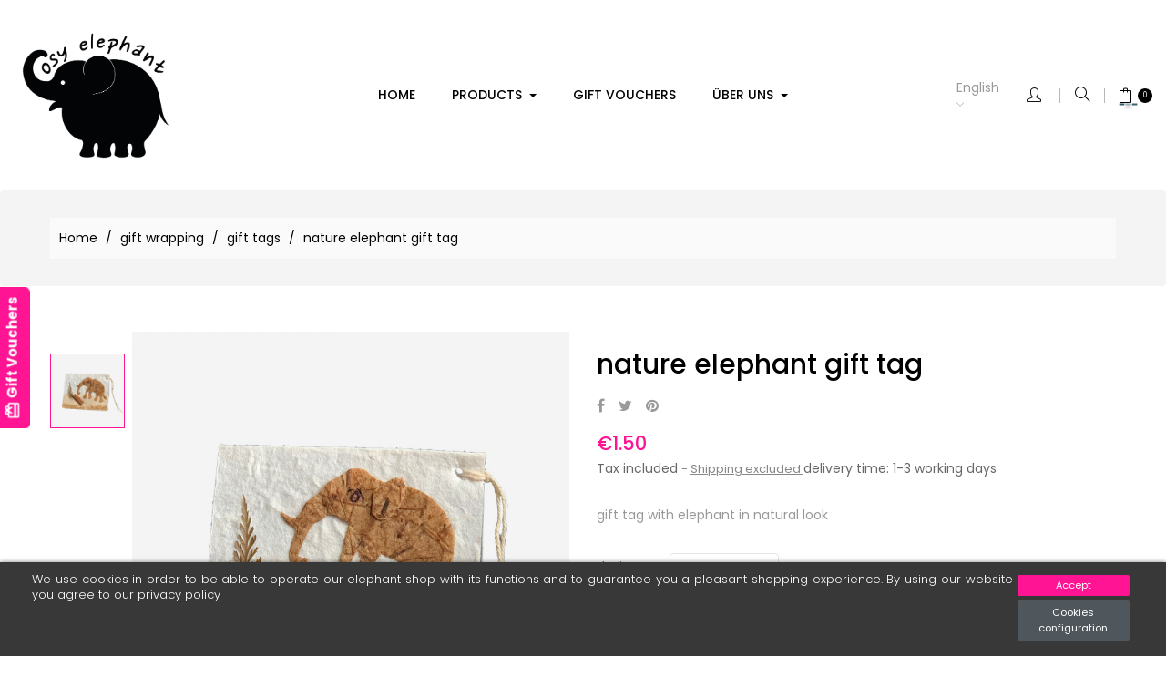

--- FILE ---
content_type: text/html; charset=utf-8
request_url: https://www.cosy-elephant.de/en/gift-tags/30-1559-nature-elephant-gift-tag.html
body_size: 17819
content:
<!doctype html><html
lang="en"  class="deeppink" ><head><meta
charset="utf-8"><meta
http-equiv="x-ua-compatible" content="ie=edge"><link
rel="canonical" href="https://www.cosy-elephant.de/en/gift-tags/30-nature-elephant-gift-tag.html"><title>nature elephant gift tag with elephant</title><meta
name="description" content="Elephant gift tag in natural look made of leaves, grasses and sand on recycled paper. To unfold and with string to attach to your gifts."><meta
name="keywords" content=""><link
rel="alternate" href="https://www.cosy-elephant.de/en/gift-tags/30-nature-elephant-gift-tag.html" hreflang="en-us"><link
rel="alternate" href="https://www.cosy-elephant.de/de/geschenkanhaenger/30-nature-elephant-geschenkanhaenger.html" hreflang="de-de"><link
rel="alternate" href="https://www.cosy-elephant.de/en/gift-tags/30-nature-elephant-gift-tag.html" hreflang="en-us"><link
rel="alternate" href="https://www.cosy-elephant.de/de/geschenkanhaenger/30-nature-elephant-geschenkanhaenger.html" hreflang="de-de"><meta
name="viewport" content="width=device-width, initial-scale=1"><link
rel="icon" type="image/vnd.microsoft.icon" href="/img/favicon.ico?1604696175"><link
rel="shortcut icon" type="image/x-icon" href="/img/favicon.ico?1604696175"><link
rel="stylesheet" href="https://www.cosy-elephant.de/themes/_libraries/font-awesome/css/font-awesome.min.css" type="text/css" media="all"><link
rel="stylesheet" href="https://www.cosy-elephant.de/themes/at_plants_store/assets/css/theme.css" type="text/css" media="all"><link
rel="stylesheet" href="https://www.cosy-elephant.de/modules/csoft_instagramfeeds/views/css/cs_instagram.css" type="text/css" media="all"><link
rel="stylesheet" href="https://www.cosy-elephant.de/modules/paypal/views/css/paypal_fo.css" type="text/css" media="all"><link
rel="stylesheet" href="https://www.cosy-elephant.de/themes/at_plants_store/modules/leobootstrapmenu/views/css/megamenu.css" type="text/css" media="all"><link
rel="stylesheet" href="https://www.cosy-elephant.de/themes/at_plants_store/modules/leobootstrapmenu/views/css/leomenusidebar.css" type="text/css" media="all"><link
rel="stylesheet" href="https://www.cosy-elephant.de/themes/at_plants_store/modules/leoquicklogin/views/css/front.css" type="text/css" media="all"><link
rel="stylesheet" href="https://www.cosy-elephant.de/modules/leofeature/views/css/jquery.mCustomScrollbar.css" type="text/css" media="all"><link
rel="stylesheet" href="https://www.cosy-elephant.de/themes/at_plants_store/modules/leofeature/views/css/front.css" type="text/css" media="all"><link
rel="stylesheet" href="https://www.cosy-elephant.de/themes/at_plants_store/modules/leoslideshow/views/css/typo/typo.css" type="text/css" media="all"><link
rel="stylesheet" href="https://www.cosy-elephant.de/themes/at_plants_store/modules/leoslideshow/views/css/iView/iview.css" type="text/css" media="all"><link
rel="stylesheet" href="https://www.cosy-elephant.de/themes/at_plants_store/modules/leoslideshow/views/css/iView/skin_4_responsive/style.css" type="text/css" media="all"><link
rel="stylesheet" href="https://www.cosy-elephant.de/modules/idxcookies/views/css/idxcookies-1.0.css" type="text/css" media="all"><link
rel="stylesheet" href="https://www.cosy-elephant.de/js/jquery/ui/themes/base/minified/jquery-ui.min.css" type="text/css" media="all"><link
rel="stylesheet" href="https://www.cosy-elephant.de/js/jquery/ui/themes/base/minified/jquery.ui.theme.min.css" type="text/css" media="all"><link
rel="stylesheet" href="https://www.cosy-elephant.de/js/jquery/plugins/fancybox/jquery.fancybox.css" type="text/css" media="all"><link
rel="stylesheet" href="https://www.cosy-elephant.de/js/jquery/plugins/bxslider/jquery.bxslider.css" type="text/css" media="all"><link
rel="stylesheet" href="https://www.cosy-elephant.de/modules/blockgrouptop/views/css/blockgrouptop.css" type="text/css" media="all"><link
rel="stylesheet" href="https://www.cosy-elephant.de/themes/at_plants_store/modules/ps_legalcompliance/views/css/aeuc_front.css" type="text/css" media="all"><link
rel="stylesheet" href="https://www.cosy-elephant.de/themes/at_plants_store/assets/css/custom.css" type="text/css" media="all"><link
rel="stylesheet" href="https://www.cosy-elephant.de/modules/appagebuilder/views/css/animate.css" type="text/css" media="all"><link
rel="stylesheet" href="https://www.cosy-elephant.de/themes/at_plants_store/modules/appagebuilder/views/css/owl.carousel.css" type="text/css" media="all"><link
rel="stylesheet" href="https://www.cosy-elephant.de/themes/at_plants_store/modules/appagebuilder/views/css/owl.theme.css" type="text/css" media="all"><link
rel="stylesheet" href="https://www.cosy-elephant.de/themes/at_plants_store/modules/appagebuilder/views/css/slick-theme.css" type="text/css" media="all"><link
rel="stylesheet" href="https://www.cosy-elephant.de/themes/at_plants_store/modules/appagebuilder/views/css/slick.css" type="text/css" media="all"><link
rel="stylesheet" href="https://www.cosy-elephant.de/themes/at_plants_store/modules/appagebuilder/views/css/ApImageHotspot.css" type="text/css" media="all"><link
rel="stylesheet" href="https://www.cosy-elephant.de/themes/at_plants_store/modules/appagebuilder/views/css/styles.css" type="text/css" media="all"><link
rel="stylesheet" href="https://www.cosy-elephant.de/modules/appagebuilder/views/css/unique.css" type="text/css" media="all"><link
rel="stylesheet" href="https://www.cosy-elephant.de/themes/at_plants_store/modules/appagebuilder/views/css/skins/deeppink/skin.css" type="text/css" media="all"><link
rel="stylesheet" href="https://www.cosy-elephant.de/themes/at_plants_store/modules/appagebuilder/views/css/positions/footerposition1524426706.css" type="text/css" media="all"><link
rel="stylesheet" href="https://www.cosy-elephant.de/themes/at_plants_store/modules/appagebuilder/views/css/positions/headerposition1525017918.css" type="text/css" media="all"><link
rel="stylesheet" href="https://www.cosy-elephant.de/themes/at_plants_store/modules/appagebuilder/views/css/profiles/profile1525007637.css" type="text/css" media="all"> <script type="text/javascript">var IdxrcookiesConfigFront = {"urlAjax":"https:\/\/www.cosy-elephant.de\/en\/module\/idxcookies\/ajax?ajax=1","forceDialog":true,"userOptions":{"date":"2026-01-29 02:00:47","divColor":"#383838","textColor":"#ffffff","divPosition":"bottom","cookiesUrl":"%2Fcontent%2F10-datenschutz","cookiesUrlTitle":"Datenschutzerkl\u00e4rung \/ privacy notice","cookiesText":"<p>We use cookies in order to be able to operate our elephant shop with its functions and to guarantee you a pleasant shopping experience. By using our website you agree to our\u00a0<a href=\"\/content\/10-datenschutz\">privacy policy<\/a><\/p>\n<p><\/p>","cookiesInfoText":"<p>We use cookies in order to be able to operate our elephant shop with its functions and to guarantee you a pleasant shopping experience. By using our website you agree to our\u00a0<a href=\"\/content\/10-datenschutz\">privacy policy<\/a><\/p>\n<p><\/p>","cookieName":"idxcookiesWarningCheck","cookiePath":"\/","cookieDomain":"www.cosy-elephant.de","okText":"Accept","koText":"Reject","reject_button":false,"fixed_button":"0","button_position":"right"},"audit":false,"audit_next_page":"","cookies_list":[{"id_cookie":"2","id_template":"0","domain":"http:\/\/www.cosy-elephant.de","name":"Shop","id_cookie_type":"1","id_shop":"1","module":"---","date_add":"2020-11-01 18:07:54","date_upd":"2020-11-06 22:37:09","imperative":true},{"id_cookie":"4","id_template":"0","domain":"http:\/\/www.cosy-elephant.de","name":"Backend","id_cookie_type":"1","id_shop":"1","module":"---","date_add":"2020-11-01 18:07:54","date_upd":"2020-11-06 22:37:54","imperative":true},{"id_cookie":"5","id_template":"0","domain":"http:\/\/www.cosy-elephant.de","name":"PHPSESSID","id_cookie_type":"0","id_shop":"1","module":null,"date_add":"2021-05-25 20:17:54","date_upd":"2021-05-25 20:17:54","imperative":false},{"id_cookie":"6","id_template":"0","domain":"http:\/\/www.cosy-elephant.de","name":"PrestaShop-79e9f2ef91ff674bd566bc1adb8b0b69","id_cookie_type":"0","id_shop":"1","module":null,"date_add":"2021-05-25 20:17:54","date_upd":"2021-05-25 20:17:54","imperative":false},{"id_cookie":"7","id_template":"0","domain":"http:\/\/www.cosy-elephant.de","name":"PrestaShop-30af640ae7626ce8ea9de1091adf109c","id_cookie_type":"0","id_shop":"1","module":null,"date_add":"2021-05-25 20:17:54","date_upd":"2021-05-25 20:17:54","imperative":false},{"id_cookie":"8","id_template":"0","domain":"http:\/\/www.cosy-elephant.de","name":"idxcookiesWarningCheck","id_cookie_type":"0","id_shop":"1","module":null,"date_add":"2021-05-25 20:19:25","date_upd":"2021-05-25 20:19:25","imperative":false},{"id_cookie":"10","id_template":"0","domain":"http:\/\/www.cosy-elephant.de","name":"PrestaShop-a29cf153ed05adec6d22d04097a5e04a","id_cookie_type":"0","id_shop":"1","module":null,"date_add":"2021-05-25 20:42:56","date_upd":"2021-05-25 20:42:56","imperative":false},{"id_cookie":"11","id_template":"0","domain":"http:\/\/www.cosy-elephant.de","name":"_gid","id_cookie_type":"0","id_shop":"1","module":"ps_googleanalytics","date_add":"2021-05-25 20:42:56","date_upd":"2021-05-25 20:44:15","imperative":false},{"id_cookie":"12","id_template":"0","domain":"http:\/\/www.cosy-elephant.de","name":"_gat","id_cookie_type":"0","id_shop":"1","module":"ps_googleanalytics","date_add":"2021-05-25 20:43:02","date_upd":"2021-05-25 20:44:22","imperative":false},{"id_cookie":"9","id_template":"0","domain":".cosy-elephant.de","name":"Google Analyics","id_cookie_type":"3","id_shop":"1","module":"ps_googleanalytics","date_add":"2021-05-25 20:42:56","date_upd":"2021-05-25 21:02:46","imperative":false},{"id_cookie":"13","id_template":"0","domain":".cosy-elephant.de","name":"Pinterest","id_cookie_type":"4","id_shop":"1","module":"---","date_add":"2021-05-25 20:45:42","date_upd":"2021-05-25 21:02:49","imperative":false}]};
        var LEO_COOKIE_THEME = "AT_PLANTS_STORE_PANEL_CONFIG";
        var add_cart_error = "An error occurred while processing your request. Please try again";
        var ajaxUrl = "\/modules\/idxcookies\/ajax.php";
        var buttonwishlist_title_add = "Add to Wishlist";
        var buttonwishlist_title_remove = "Remove from WishList";
        var enable_dropdown_defaultcart = 1;
        var enable_flycart_effect = 0;
        var enable_notification = 1;
        var height_cart_item = "120";
        var isLogged = false;
        var leo_push = 0;
        var leo_token = "3cf68a98edb226c365f76a51f71ae913";
        var lf_is_gen_rtl = false;
        var lql_ajax_url = "https:\/\/www.cosy-elephant.de\/en\/module\/leoquicklogin\/leocustomer";
        var lql_is_gen_rtl = false;
        var lql_module_dir = "\/modules\/leoquicklogin\/";
        var lql_myaccount_url = "https:\/\/www.cosy-elephant.de\/en\/my-account";
        var lql_redirect = "";
        var number_cartitem_display = 3;
        var prestashop = {"cart":{"products":[],"totals":{"total":{"type":"total","label":"Total","amount":0,"value":"\u20ac0.00"},"total_including_tax":{"type":"total","label":"Total (tax incl.)","amount":0,"value":"\u20ac0.00"},"total_excluding_tax":{"type":"total","label":"Total (tax excl.)","amount":0,"value":"\u20ac0.00"}},"subtotals":{"products":{"type":"products","label":"Subtotal","amount":0,"value":"\u20ac0.00"},"discounts":null,"shipping":{"type":"shipping","label":"Shipping","amount":0,"value":"Free"},"tax":{"type":"tax","label":"Included taxes","amount":0,"value":"\u20ac0.00"}},"products_count":0,"summary_string":"0 items","vouchers":{"allowed":1,"added":[]},"discounts":[],"minimalPurchase":0,"minimalPurchaseRequired":""},"currency":{"name":"Euro","iso_code":"EUR","iso_code_num":"978","sign":"\u20ac"},"customer":{"lastname":null,"firstname":null,"email":null,"birthday":null,"newsletter":null,"newsletter_date_add":null,"optin":null,"website":null,"company":null,"siret":null,"ape":null,"is_logged":false,"gender":{"type":null,"name":null},"addresses":[]},"language":{"name":"English (English)","iso_code":"en","locale":"en-US","language_code":"en-us","is_rtl":"0","date_format_lite":"m\/d\/Y","date_format_full":"m\/d\/Y H:i:s","id":1},"page":{"title":"","canonical":null,"meta":{"title":"nature elephant gift tag with elephant","description":"Elephant gift tag in natural look made of leaves, grasses and sand on recycled paper. To unfold and with string to attach to your gifts.","keywords":"","robots":"index"},"page_name":"product","body_classes":{"lang-en":true,"lang-rtl":false,"country-DE":true,"currency-EUR":true,"layout-full-width":true,"page-product":true,"tax-display-enabled":true,"product-id-30":true,"product-nature elephant gift tag":true,"product-id-category-49":true,"product-id-manufacturer-0":true,"product-id-supplier-0":true,"product-available-for-order":true},"admin_notifications":[]},"shop":{"name":"cosy elephant","logo":"\/img\/neuerelefant-logo-1604695950.jpg","stores_icon":"\/img\/logo_stores.gif","favicon":"\/img\/favicon.ico"},"urls":{"base_url":"https:\/\/www.cosy-elephant.de\/","current_url":"https:\/\/www.cosy-elephant.de\/en\/gift-tags\/30-1559-nature-elephant-gift-tag.html","shop_domain_url":"https:\/\/www.cosy-elephant.de","img_ps_url":"https:\/\/www.cosy-elephant.de\/img\/","img_cat_url":"https:\/\/www.cosy-elephant.de\/img\/c\/","img_lang_url":"https:\/\/www.cosy-elephant.de\/img\/l\/","img_prod_url":"https:\/\/www.cosy-elephant.de\/img\/p\/","img_manu_url":"https:\/\/www.cosy-elephant.de\/img\/m\/","img_sup_url":"https:\/\/www.cosy-elephant.de\/img\/su\/","img_ship_url":"https:\/\/www.cosy-elephant.de\/img\/s\/","img_store_url":"https:\/\/www.cosy-elephant.de\/img\/st\/","img_col_url":"https:\/\/www.cosy-elephant.de\/img\/co\/","img_url":"https:\/\/www.cosy-elephant.de\/themes\/at_plants_store\/assets\/img\/","css_url":"https:\/\/www.cosy-elephant.de\/themes\/at_plants_store\/assets\/css\/","js_url":"https:\/\/www.cosy-elephant.de\/themes\/at_plants_store\/assets\/js\/","pic_url":"https:\/\/www.cosy-elephant.de\/upload\/","pages":{"address":"https:\/\/www.cosy-elephant.de\/en\/address","addresses":"https:\/\/www.cosy-elephant.de\/en\/addresses","authentication":"https:\/\/www.cosy-elephant.de\/en\/login","cart":"https:\/\/www.cosy-elephant.de\/en\/cart","category":"https:\/\/www.cosy-elephant.de\/en\/index.php?controller=category","cms":"https:\/\/www.cosy-elephant.de\/en\/index.php?controller=cms","contact":"https:\/\/www.cosy-elephant.de\/en\/contact-us","discount":"https:\/\/www.cosy-elephant.de\/en\/discount","guest_tracking":"https:\/\/www.cosy-elephant.de\/en\/guest-tracking","history":"https:\/\/www.cosy-elephant.de\/en\/order-history","identity":"https:\/\/www.cosy-elephant.de\/en\/identity","index":"https:\/\/www.cosy-elephant.de\/en\/","my_account":"https:\/\/www.cosy-elephant.de\/en\/my-account","order_confirmation":"https:\/\/www.cosy-elephant.de\/en\/order-confirmation","order_detail":"https:\/\/www.cosy-elephant.de\/en\/index.php?controller=order-detail","order_follow":"https:\/\/www.cosy-elephant.de\/en\/order-follow","order":"https:\/\/www.cosy-elephant.de\/en\/order","order_return":"https:\/\/www.cosy-elephant.de\/en\/index.php?controller=order-return","order_slip":"https:\/\/www.cosy-elephant.de\/en\/order-slip","pagenotfound":"https:\/\/www.cosy-elephant.de\/en\/page-not-found","password":"https:\/\/www.cosy-elephant.de\/en\/password-recovery","pdf_invoice":"https:\/\/www.cosy-elephant.de\/en\/index.php?controller=pdf-invoice","pdf_order_return":"https:\/\/www.cosy-elephant.de\/en\/index.php?controller=pdf-order-return","pdf_order_slip":"https:\/\/www.cosy-elephant.de\/en\/index.php?controller=pdf-order-slip","prices_drop":"https:\/\/www.cosy-elephant.de\/en\/prices-drop","product":"https:\/\/www.cosy-elephant.de\/en\/index.php?controller=product","search":"https:\/\/www.cosy-elephant.de\/en\/search","sitemap":"https:\/\/www.cosy-elephant.de\/en\/sitemap","stores":"https:\/\/www.cosy-elephant.de\/en\/stores","supplier":"https:\/\/www.cosy-elephant.de\/en\/supplier","register":"https:\/\/www.cosy-elephant.de\/en\/login?create_account=1","order_login":"https:\/\/www.cosy-elephant.de\/en\/order?login=1"},"alternative_langs":{"en-us":"https:\/\/www.cosy-elephant.de\/en\/gift-tags\/30-nature-elephant-gift-tag.html","de-de":"https:\/\/www.cosy-elephant.de\/de\/geschenkanhaenger\/30-nature-elephant-geschenkanhaenger.html"},"theme_assets":"\/themes\/at_plants_store\/assets\/","actions":{"logout":"https:\/\/www.cosy-elephant.de\/en\/?mylogout="},"no_picture_image":{"bySize":{"small_default":{"url":"https:\/\/www.cosy-elephant.de\/img\/p\/en-default-small_default.jpg","width":98,"height":98},"cart_default":{"url":"https:\/\/www.cosy-elephant.de\/img\/p\/en-default-cart_default.jpg","width":125,"height":125},"medium_default":{"url":"https:\/\/www.cosy-elephant.de\/img\/p\/en-default-medium_default.jpg","width":452,"height":452},"home_default":{"url":"https:\/\/www.cosy-elephant.de\/img\/p\/en-default-home_default.jpg","width":800,"height":800},"large_default":{"url":"https:\/\/www.cosy-elephant.de\/img\/p\/en-default-large_default.jpg","width":800,"height":800}},"small":{"url":"https:\/\/www.cosy-elephant.de\/img\/p\/en-default-small_default.jpg","width":98,"height":98},"medium":{"url":"https:\/\/www.cosy-elephant.de\/img\/p\/en-default-medium_default.jpg","width":452,"height":452},"large":{"url":"https:\/\/www.cosy-elephant.de\/img\/p\/en-default-large_default.jpg","width":800,"height":800},"legend":""}},"configuration":{"display_taxes_label":true,"display_prices_tax_incl":true,"is_catalog":false,"show_prices":true,"opt_in":{"partner":false},"quantity_discount":{"type":"discount","label":"Discount"},"voucher_enabled":1,"return_enabled":1},"field_required":[],"breadcrumb":{"links":[{"title":"Home","url":"https:\/\/www.cosy-elephant.de\/en\/"},{"title":"gift wrapping","url":"https:\/\/www.cosy-elephant.de\/en\/47-gift-wrapping"},{"title":"gift tags","url":"https:\/\/www.cosy-elephant.de\/en\/49-gift-tags"},{"title":"nature elephant gift tag","url":"https:\/\/www.cosy-elephant.de\/en\/gift-tags\/30-1559-nature-elephant-gift-tag.html#\/design-1"}],"count":4},"link":{"protocol_link":"https:\/\/","protocol_content":"https:\/\/"},"time":1769648447,"static_token":"3cf68a98edb226c365f76a51f71ae913","token":"2f8b2f743b7c67210a8b4029d71e1796"};
        var show_popup = 1;
        var slider_width = "170";
        var type_dropdown_defaultcart = "slidebar_right";
        var type_flycart_effect = "fade";
        var width_cart_item = "300";
        var wishlist_add = "The product was successfully added to your wishlist";
        var wishlist_cancel_txt = "Cancel";
        var wishlist_confirm_del_txt = "Delete selected item?";
        var wishlist_del_default_txt = "Cannot delete default wishlist";
        var wishlist_email_txt = "Email";
        var wishlist_loggin_required = "You must be logged in to manage your wishlist";
        var wishlist_ok_txt = "Ok";
        var wishlist_quantity_required = "You must enter a quantity";
        var wishlist_remove = "The product was successfully removed from your wishlist";
        var wishlist_reset_txt = "Reset";
        var wishlist_send_txt = "Send";
        var wishlist_send_wishlist_txt = "Send wishlist";
        var wishlist_url = "https:\/\/www.cosy-elephant.de\/en\/module\/leofeature\/mywishlist";
        var wishlist_viewwishlist = "View your wishlist";</script> <script type="text/javascript">var choosefile_text = "Choose file";
	var turnoff_popup_text = "Do not show this popup again";

	var size_item_quickview = 144;
	var style_scroll_quickview = 'horizontal';
	
	var size_item_page = 144;
	var style_scroll_page = 'horizontal';
	
	var size_item_quickview_attr = 144;	
	var style_scroll_quickview_attr = 'horizontal';
	
	var size_item_popup = 190;
	var style_scroll_popup = 'vertical';</script> <script type="text/javascript">var FancyboxI18nClose = "Close";
	var FancyboxI18nNext = "Next";
	var FancyboxI18nPrev = "Previous";
	var current_link = "http://www.cosy-elephant.de/en/";		
	var currentURL = window.location;
	currentURL = String(currentURL);
	currentURL = currentURL.replace("https://","").replace("http://","").replace("www.","").replace( /#\w*/, "" );
	current_link = current_link.replace("https://","").replace("http://","").replace("www.","");
	var text_warning_select_txt = "Please select One to remove?";
	var text_confirm_remove_txt = "Are you sure to remove footer row?";
	var close_bt_txt = "Close";
	var list_menu = [];
	var list_menu_tmp = {};
	var list_tab = [];
	var isHomeMenu = 0;</script> <script type="text/javascript">(window.gaDevIds=window.gaDevIds||[]).push('d6YPbH');
	(function(i,s,o,g,r,a,m){i['GoogleAnalyticsObject']=r;i[r]=i[r]||function(){
	(i[r].q=i[r].q||[]).push(arguments)},i[r].l=1*new Date();a=s.createElement(o),
	m=s.getElementsByTagName(o)[0];a.async=1;a.src=g;m.parentNode.insertBefore(a,m)
	})(window,document,'script','https://www.google-analytics.com/analytics.js','ga');

            ga('create', 'UA-54328818-1', 'auto');
                    ga('set', 'anonymizeIp', true);
                ga('send', 'pageview');
    
    ga('require', 'ec');</script>  <script>/**
     * List functions will run when document.ready()
     */
    var ap_list_functions = [];
    /**
     * List functions will run when window.load()
     */
    var ap_list_functions_loaded = [];

    /**
     * List functions will run when document.ready() for theme
     */
    
    var products_list_functions = [];</script> <script type='text/javascript'>var leoOption = {
        category_qty:1,
        product_list_image:0,
        product_one_img:1,
        productCdown: 1,
        productColor: 0,
        homeWidth: 800,
        homeheight: 800,
	}

    ap_list_functions.push(function(){
        if (typeof $.LeoCustomAjax !== "undefined" && $.isFunction($.LeoCustomAjax)) {
            var leoCustomAjax = new $.LeoCustomAjax();
            leoCustomAjax.processAjax();
        }
    });</script> <meta
property="og:type" content="product"><meta
property="og:url" content="https://www.cosy-elephant.de/en/gift-tags/30-1559-nature-elephant-gift-tag.html"><meta
property="og:title" content="nature elephant gift tag with elephant"><meta
property="og:site_name" content="cosy elephant"><meta
property="og:description" content="Elephant gift tag in natural look made of leaves, grasses and sand on recycled paper. To unfold and with string to attach to your gifts."><meta
property="og:image" content="https://www.cosy-elephant.de/3142-large_default/nature-elephant-gift-tag.jpg"><meta
property="product:pretax_price:amount" content="1.260504"><meta
property="product:pretax_price:currency" content="EUR"><meta
property="product:price:amount" content="1.5"><meta
property="product:price:currency" content="EUR"></head><body
id="product" class="lang-en country-de currency-eur layout-full-width page-product tax-display-enabled product-id-30 product-nature-elephant-gift-tag product-id-category-49 product-id-manufacturer-0 product-id-supplier-0 product-available-for-order fullwidth"><div
id="contentidxrcookies" style="display:none;"><div
id="idxrcookies"><div
id="divPosition"><div
class="contenido"><div
id="textDiv"></div><div
id="buttons" >
<a
href="#" id="idxrcookiesOK" rel="nofollow"></a>
<a
href="#" id="idxrcookiesKO" rel="nofollow"></a>
<a
id="cookiesConf" href="#" rel="nofollow">Cookies configuration</a></div></div></div></div></div><div
id="cookieConfigurator" style="display:none;"><div
id='cookieModal'><div
id='cookieModalHeader'>
<img
src="/modules/idxcookies/views/img/conf.png"/>Cookie preferences</div><div
id='cookieModalBody'><div
id="cookieModalList"><ul><li
class="dlxctab-row active" data-id="info">Info</li><li
class="dlxctab-row" data-id="1">required</li><li
class="dlxctab-row" data-id="2">functional</li><li
class="dlxctab-row" data-id="3">performance</li><li
class="dlxctab-row" data-id="4">marketing</li><li
class="dlxctab-row" data-id="delete">How to delete cookies</li></ul></div><div
id="cookieModalContent"><div
data-tab="info" class="dlxctab-content"><p><p>We use cookies in order to be able to operate our elephant shop with its functions and to guarantee you a pleasant shopping experience. By using our website you agree to our <a
href="/content/10-datenschutz">privacy policy</a></p><p></p></p></div><div
data-tab="1" class="dlxctab-content" style="display:none"><p
class="cookie-content-title">required</p><p
class="always-active"><i
class="always-check"></i> Always active</p><p>
These cookies are absolutely necessary for the operation of the elephant website and enable basic functions such as page navigation. You can deactivate them by changing the settings in your browser. However, our elephant shop will not function properly without these cookies.</p><p
class="cookie-content-subtitle">Cookies used</p><ul
class="info-cookie-list"><li><label
for="switch2"><span>http://www.cosy-elephant.de</span> - Shop</label>
<input
name="switch2"
data-modulo="---"
data-template="0"
data-idcookie="2"
class="switch"
checked disabled                       ></li><li><label
for="switch4"><span>http://www.cosy-elephant.de</span> - Backend</label>
<input
name="switch4"
data-modulo="---"
data-template="0"
data-idcookie="4"
class="switch"
checked disabled                       ></li></ul></div><div
data-tab="2" class="dlxctab-content" style="display:none"><p
class="cookie-content-title">functional</p><p>
Functional cookies help our website to save the information you have already provided so that you have a more individual user experience with our elephants. If you disable them, you may experience problems with the operation of the site.</p><p
class="cookie-content-subtitle">Cookies used</p><ul
class="info-cookie-list"></ul></div><div
data-tab="3" class="dlxctab-content" style="display:none"><p
class="cookie-content-title">performance</p><p>
These cookies are used to analyze visits and behavior information on our elephant website. They help us to understand how you interact with our elephants and to continuously improve our performance.</p><p
class="cookie-content-subtitle">Cookies used</p><ul
class="info-cookie-list"><li><label
for="switch9"><span>.cosy-elephant.de</span> - Google Analyics</label>
<input
name="switch9"
data-modulo="ps_googleanalytics"
data-template="0"
data-idcookie="9"
class="switch"
checked                        ></li></ul></div><div
data-tab="4" class="dlxctab-content" style="display:none"><p
class="cookie-content-title">marketing</p><p>
Marketing cookies are from our own elephant website or from third parties such as our advertising partners. They are used to collect information about the websites you visit in order to offer you advertising which is customized for you. If you deactivate these cookies, you will experience advertising less personal and selective.</p><p
class="cookie-content-subtitle">Cookies used</p><ul
class="info-cookie-list"><li><label
for="switch13"><span>.cosy-elephant.de</span> - Pinterest</label>
<input
name="switch13"
data-modulo="---"
data-template="0"
data-idcookie="13"
class="switch"
checked                        ></li></ul></div><div
data-tab="delete" class="dlxctab-content" style="display:none"><p><p>Se informa al usuario de que tiene la posibilidad de configurar su navegador de modo que se le informe de la recepción de cookies, pudiendo, si así lo desea, impedir que sean instaladas en su disco duro.</p><p>A continuación le proporcionamos los enlaces de diversos navegadores, a través de los cuales podrá realizar dicha configuración:</p><p><strong><em>Firefox desde aquí:</em></strong> <a
target="_blank" href="https://support.mozilla.org/t5/Cookies-y-caché/Habilitar-y-deshabilitar-cookies-que-los-sitios-web-utilizan/ta-p/13811" rel="noreferrer noopener">http://support.mozilla.org/es/kb/habilitar-y-deshabilitar-cookies-que-los-sitios-web</a></p><p><strong><em>Chrome desde aquí:</em></strong> <a
target="_blank" href="https://support.google.com/chrome/answer/95647?hl=es" rel="noreferrer noopener">https://support.google.com/chrome/answer/95647?hl=es</a></p><p><strong><em>Explorer desde aquí:</em></strong><span> <a
target="_blank" href="https://support.microsoft.com/es-es/help/17442/windows-internet-explorer-delete-manage-cookies" rel="noreferrer noopener">https://support.microsoft.com/es-es/help/17442/windows-internet-explorer-delete-manage-cookies</a></span></p><p><strong><em>Safari desde aquí: </em></strong><a
target="_blank" href="https://support.apple.com/kb/ph5042?locale=es_ES" rel="noreferrer noopener"><span>http://support.apple.com/kb/ph5042</span></a></p><p><strong><em>Opera desde aquí:</em></strong><a
target="_blank" href="http://help.opera.com/Windows/11.50/es-ES/cookies.html" rel="noreferrer noopener"><span>http://help.opera.com/Windows/11.50/es-ES/cookies.html</span></a></p></p></div></div></div><div
id='cookieModalFooter'>
<a
class="cookie-info-page" rel="nofollow" href="/content/10-datenschutz">Datenschutzerklärung / privacy notice</a>
<a
class="btn-config" rel="nofollow" id="js-save-cookieconf_all">Alle akzeptieren</a>
<a
class="btn-config" rel="nofollow" id="js-save-cookieconf" style="background: #999;">Auswahl speichern</a></div></div></div><main
id="page">
<header
id="header"><div
class="header-container"><div
class="header-banner"><div
class="container"><div
class="inner"><div
class="row ApRow  "
style=""        ><div
class="col-xl-12 col-lg-12 col-md-12 col-sm-12 col-xs-12 col-sp-12  ApColumn "
></div></div></div></div></div><nav
class="header-nav"><div
class="topnav"><div
class="inner"></div></div><div
class="bottomnav"><div
class="inner"></div></div>
</nav><div
class="header-top"><div
class="inner"><div
class="wrapper"      ><div
class="container containerLarge"><div
class="box-header row ApRow  has-bg bg-boxed"
data-bg=" no-repeat"                style="background: no-repeat;"        ><div
class="col-xl-2 col-lg-2 col-md-12 col-sm-12 col-xs-12 col-sp-12 left-header ApColumn "
><a
href="https://www.cosy-elephant.de/">     <img
class="logo img-fluid hidden-md-down" src="/img/neuerelefant-logo-1604695950.jpg" alt="cosy elephant">     <img
class="logo img-fluid hidden-md-up" src="/img/neuerelefant-logo-1604695950.jpg" alt="cosy elephant" style="max-height:60px;"></a></div><div
class="col-xl-8 col-lg-8 col-md-6 col-sm-6 col-xs-5 col-sp-5 center-header ApColumn "
><div
id="memgamenu-form_1524999526" class="ApMegamenu">
<nav
data-megamenu-id="1524999526" class="leo-megamenu cavas_menu navbar navbar-default enable-canvas " role="navigation"><div
class="navbar-header">
<button
type="button" class="navbar-toggler hidden-lg-up" data-toggle="collapse" data-target=".megamenu-off-canvas-1524999526">
<span
class="sr-only">Toggle navigation</span>
&#9776;
</button></div><div
class="leo-top-menu collapse navbar-toggleable-md megamenu-off-canvas megamenu-off-canvas-1524999526"><ul
class="nav navbar-nav megamenu horizontal"><li
data-menu-type="controller" class="nav-item  " >
<a
class="nav-link has-category" href="https://www.cosy-elephant.de/en/" target="_self">
<span
class="menu-title">Home</span>
</a></li><li
data-menu-type="category" class="nav-item parent  dropdown aligned-fullwidth  " >
<a
class="nav-link dropdown-toggle has-category" data-toggle="dropdown" href="" target="_self">
<span
class="menu-title">Products</span>
</a>
<b
class="caret"></b><div
class="dropdown-sub dropdown-menu" ><div
class="dropdown-menu-inner"><div
class="row"><div
class="mega-col col-md-3" ><div
class="mega-col-inner"><div
class="leo-widget" data-id_widget="1481877668"><div
class="widget-subcategories"><div
class="widget-inner"><div
class="menu-title">
<a
href="https://www.cosy-elephant.de/en/23-elephants" title="Elephants" class="img">
Elephants
</a></div><ul><li
class="clearfix">
<a
href="https://www.cosy-elephant.de/en/41-fabric" title="fabric" class="img">
fabric
</a></li><li
class="clearfix">
<a
href="https://www.cosy-elephant.de/en/42-wood" title="wood" class="img">
wood
</a></li><li
class="clearfix">
<a
href="https://www.cosy-elephant.de/en/43-stone-cast" title="stone cast" class="img">
stone cast
</a></li><li
class="clearfix">
<a
href="https://www.cosy-elephant.de/en/44-natural-stone" title="natural stone" class="img">
natural stone
</a></li><li
class="clearfix">
<a
href="https://www.cosy-elephant.de/en/45-metal" title="metal" class="img">
metal
</a></li></ul></div></div></div><div
class="leo-widget" data-id_widget="1481877693"><div
class="widget-subcategories"><div
class="widget-inner"><div
class="menu-title">
<a
href="https://www.cosy-elephant.de/en/12-home-decor" title="home decor" class="img">
home decor
</a></div><ul><li
class="clearfix">
<a
href="https://www.cosy-elephant.de/en/22-outdoor" title="outdoor" class="img">
outdoor
</a></li><li
class="clearfix">
<a
href="https://www.cosy-elephant.de/en/15-kitchen-dining" title="kitchen &amp; dining" class="img">
kitchen &amp; dining
</a></li><li
class="clearfix">
<a
href="https://www.cosy-elephant.de/en/46-pillows-and-bed-spreads" title="pillows and bed spreads" class="img">
pillows and bed spreads
</a></li><li
class="clearfix">
<a
href="https://www.cosy-elephant.de/en/18-decoration" title="decoration" class="img">
decoration
</a></li><li
class="clearfix">
<a
href="https://www.cosy-elephant.de/en/20-art" title="art" class="img">
art
</a></li></ul></div></div></div><div
class="leo-widget" data-id_widget="1591957461"><div
class="widget-subcategories"><div
class="widget-inner"><div
class="menu-title">
<a
href="https://www.cosy-elephant.de/en/39-elephant-dung" title="Elephant Dung" class="img">
Elephant Dung
</a></div><ul></ul></div></div></div></div></div><div
class="mega-col col-md-4" ><div
class="mega-col-inner"><div
class="leo-widget" data-id_widget="1515688966"><div
class="widget-subcategories"><div
class="widget-inner"><div
class="menu-title">
<a
href="https://www.cosy-elephant.de/en/13-accessories" title="Accessories" class="img">
Accessories
</a></div><ul><li
class="clearfix">
<a
href="https://www.cosy-elephant.de/en/27-jewelry" title="jewelry" class="img">
jewelry
</a></li><li
class="clearfix">
<a
href="https://www.cosy-elephant.de/en/24-bags" title="bags" class="img">
bags
</a></li><li
class="clearfix">
<a
href="https://www.cosy-elephant.de/en/25-pouches" title="pouches" class="img">
pouches
</a></li><li
class="clearfix">
<a
href="https://www.cosy-elephant.de/en/26-covers-cases" title="covers &amp; cases" class="img">
covers &amp; cases
</a></li><li
class="clearfix">
<a
href="https://www.cosy-elephant.de/en/28-shoes" title="shoes" class="img">
shoes
</a></li></ul></div></div></div><div
class="leo-widget" data-id_widget="1602505880"><div
class="widget-subcategories"><div
class="widget-inner"><div
class="menu-title">
<a
href="https://www.cosy-elephant.de/en/47-gift-wrapping" title="gift wrapping" class="img">
gift wrapping
</a></div><ul><li
class="clearfix">
<a
href="https://www.cosy-elephant.de/en/48-greeting-cards" title="greeting cards" class="img">
greeting cards
</a></li><li
class="clearfix">
<a
href="https://www.cosy-elephant.de/en/49-gift-tags" title="gift tags" class="img">
gift tags
</a></li><li
class="clearfix">
<a
href="https://www.cosy-elephant.de/en/50-wrapping-paper-gift-ribbon" title="wrapping paper &amp; gift ribbon" class="img">
wrapping paper &amp; gift ribbon
</a></li></ul></div></div></div><div
class="leo-widget" data-id_widget="1591957446"><div
class="widget-subcategories"><div
class="widget-inner"><div
class="menu-title">
<a
href="https://www.cosy-elephant.de/en/38-one-of-a-kind" title="one of a kind" class="img">
one of a kind
</a></div><ul></ul></div></div></div></div></div><div
class="mega-col col-md-4" ><div
class="mega-col-inner"><div
class="leo-widget" data-id_widget="1602506770"><div
class="widget-subcategories"><div
class="widget-inner"><div
class="menu-title">
<a
href="https://www.cosy-elephant.de/en/56-specials-sales" title="specials &amp; sales" class="img">
specials &amp; sales
</a></div><ul></ul></div></div></div><div
class="leo-widget" data-id_widget="1604398741"><div
class="widget-subcategories"><div
class="widget-inner"><div
class="menu-title">
<a
href="https://www.cosy-elephant.de/en/57-best-sellers-favorites" title="best sellers &amp; favorites" class="img">
best sellers &amp; favorites
</a></div><ul></ul></div></div></div><div
class="leo-widget" data-id_widget="1637251888"><div
class="widget-subcategories"><div
class="widget-inner"><div
class="menu-title">
<a
href="https://www.cosy-elephant.de/en/58-gifts-under-20" title="gifts under 20€" class="img">
gifts under 20€
</a></div><ul></ul></div></div></div></div></div></div><div
class="row"></div><div
class="row"></div></div></div></li><li
data-menu-type="cms" class="nav-item  " >
<a
class="nav-link has-category" href="https://www.cosy-elephant.de/en/content/16-newsletter" target="_self">
<span
class="menu-title">Gift Vouchers</span>
</a></li><li
data-menu-type="cms" class="nav-item parent dropdown   " >
<a
class="nav-link dropdown-toggle has-category" data-toggle="dropdown" href="https://www.cosy-elephant.de/en/content/4-about-us" target="_self">
<span
class="menu-title">Über uns</span>
</a>
<b
class="caret"></b><div
class="dropdown-menu level1"  ><div
class="dropdown-menu-inner"><div
class="row"><div
class="col-sm-12 mega-col" data-colwidth="12" data-type="menu" ><div
class="inner"><ul><li
data-menu-type="cms" class="nav-item   " >
<a
class="nav-link" href="https://www.cosy-elephant.de/en/content/4-about-us">
<span
class="menu-title">About</span>
</a></li><li
data-menu-type="cms" class="nav-item   " >
<a
class="nav-link" href="https://www.cosy-elephant.de/en/content/14-sustainability">
<span
class="menu-title">sustainability</span>
</a></li><li
data-menu-type="cms" class="nav-item   " >
<a
class="nav-link" href="https://www.cosy-elephant.de/en/content/15-engagement-">
<span
class="menu-title">commitment</span>
</a></li></ul></div></div></div></div></div></li></ul></div>
</nav> <script type="text/javascript">// 				
                            // var type="horizontal";
                            // checkActiveLink();
                            // checkTarget();
                            list_menu_tmp.id = '1524999526';
                            list_menu_tmp.type = 'horizontal';
            // 
            
                                						
                                    // offCanvas();
                                    // var show_cavas = 1;
                                    // console.log('testaaa');
                                    // console.log(show_cavas);
                                    list_menu_tmp.show_cavas =1;

                    
                                        
                    list_menu_tmp.list_tab = list_tab;
                    list_menu.push(list_menu_tmp);
                    list_menu_tmp = {};	
                    list_tab = {};</script> </div></div><div
class="col-xl-2 col-lg-2 col-md-6 col-sm-6 col-xs-7 col-sp-7 right-header ApColumn "
><div
id="cart-block"><div
class="blockcart cart-preview inactive" data-refresh-url="//www.cosy-elephant.de/en/module/ps_shoppingcart/ajax"><div
class="header">
<span
class="title_cart">Cart</span>
<i
class="icons icon-bag"></i><div
class="cart-quantity">
<span
class="cart-products-count">0<span
class="cart-unit hidden-xl-down"> items</span></span></div><div
class="mini_card">
<span>Your cart is currently empty.</span></div></div></div></div><div
id="search_widget" class="search-widget" data-search-controller-url="//www.cosy-elephant.de/en/search">
<a
id="click_show_search" href="javascript:void(0)" data-toggle="dropdown" class="float-xs-right popup-title">
<i
class="icons icon-magnifier"></i>
</a>
<span
class="close-overlay"><i
class="material-icons">&#xE5CD;</i></span><div
class="over-layer"></div><div
class="block-form clearfix">
<span
class="search-caption">Just start searching...</span><form
method="get" class="form-search" action="//www.cosy-elephant.de/en/search">
<input
type="hidden" name="controller" value="search">
<input
class="search_query"  type="text" name="s" value="" placeholder="Search our catalog">
<button
class="search-button" type="submit" >
<i
class="icons icon-magnifier"></i>
</button></form></div></div><div
class="userinfo-selector popup-over e-scale">
<a
href="javascript:void(0)" data-toggle="dropdown" class="popup-title" title="Account">
<i
class="icons icon-user"></i>
<span
class="user_title hidden-xs-down">My Account</span>
<i
class="icon-arrow-down"></i>
</a><ul
class="popup-content dropdown-menu user-info"><li>
<a
class="signin leo-quicklogin"
data-enable-sociallogin="enable"
data-type="popup"
data-layout="login"
href="javascript:void(0)"
title="Log in to your customer account"
rel="nofollow"
>
<i
class="icons icon-login"></i>
<span>Sign in</span>
</a></li><li>
<a
class="myacount dropdown-item"
href="https://www.cosy-elephant.de/en/my-account"
title="My account"
rel="nofollow"
>
<i
class="icons icon-user"></i>
<span>My account</span>
</a></li><li>
<a
class="checkout dropdown-item"
href="//www.cosy-elephant.de/en/cart?action=show"
title="Checkout"
rel="nofollow"
>
<i
class="icons icon-action-redo" aria-hidden="true"></i>
<span>Checkout</span>
</a></li><li>
<a
class="ap-btn-wishlist dropdown-item"
href="//www.cosy-elephant.de/en/module/leofeature/mywishlist"
title="Wishlist"
rel="nofollow"
>
<i
class="icons icon-heart"></i>
<span>Wishlist</span>
<span
class="ap-total-wishlist ap-total"></span>
</a></li><li>
<a
class="ap-btn-compare dropdown-item"
href="//www.cosy-elephant.de/en/module/leofeature/productscompare"
title="Compare"
rel="nofollow"
>
<i
class="icons icon-refresh"></i>
<span>Compare</span>
<span
class="ap-total-compare ap-total"></span>
</a></li></ul></div><div
class="language-selector-wrapper dropdown js-dropdown popup-over" id="language-selector-label">
<a
class="popup-title" href="javascript:void(0)" data-toggle="dropdown" title="Language" aria-label="Language dropdown">
<span
class="hidden-xl-down">Language:</span>
<span
class="iso_code">
<span
class="hidden-sm-down">English</span>
<span
class="hidden-md-up text-uppercase">en</span>
</span>
<i
class="icon-arrow-down"></i>
</a><ul
class="dropdown-menu popup-content link language-selector" aria-labelledby="language-selector-label"><li
class="current" >
<a
href="https://www.cosy-elephant.de/en/gift-tags/30-nature-elephant-gift-tag.html" class="dropdown-item" data-iso-code="en">
<img
src="https://www.cosy-elephant.de/img/l/1.jpg" alt="en" width="16" height="11" />
<span>English</span>
</a></li><li >
<a
href="https://www.cosy-elephant.de/de/geschenkanhaenger/30-nature-elephant-geschenkanhaenger.html" class="dropdown-item" data-iso-code="de">
<img
src="https://www.cosy-elephant.de/img/l/2.jpg" alt="de" width="16" height="11" />
<span>Deutsch</span>
</a></li></ul><ul
class="language-iso-code"><li
class="current" >
<a
href="https://www.cosy-elephant.de/en/gift-tags/30-nature-elephant-gift-tag.html" class="dropdown-item">
<span>en</span>
</a></li><li >
<a
href="https://www.cosy-elephant.de/de/geschenkanhaenger/30-nature-elephant-geschenkanhaenger.html" class="dropdown-item">
<span>de</span>
</a></li></ul></div></div></div></div></div></div></div></div>
</header>
<aside
id="notifications"><div
class="container"></div>
</aside>
<section
id="wrapper">
<nav
data-depth="4" class="breadcrumb"><div
class="container"><ol
itemscope itemtype="http://schema.org/BreadcrumbList"><li
itemprop="itemListElement" itemscope itemtype="http://schema.org/ListItem">
<a
itemprop="item" href="https://www.cosy-elephant.de/en/">
<span
itemprop="name">Home</span>
</a><meta
itemprop="position" content="1"></li><li
itemprop="itemListElement" itemscope itemtype="http://schema.org/ListItem">
<a
itemprop="item" href="https://www.cosy-elephant.de/en/47-gift-wrapping">
<span
itemprop="name">gift wrapping</span>
</a><meta
itemprop="position" content="2"></li><li
itemprop="itemListElement" itemscope itemtype="http://schema.org/ListItem">
<a
itemprop="item" href="https://www.cosy-elephant.de/en/49-gift-tags">
<span
itemprop="name">gift tags</span>
</a><meta
itemprop="position" content="3"></li><li
itemprop="itemListElement" itemscope itemtype="http://schema.org/ListItem">
<a
itemprop="item" href="https://www.cosy-elephant.de/en/gift-tags/30-1559-nature-elephant-gift-tag.html#/design-1">
<span
itemprop="name">nature elephant gift tag</span>
</a><meta
itemprop="position" content="4"></li></ol></div><div
class="category-cover">
<img
src="/themes/at_plants_store//assets/img/bg-breadcrumb.jpg" class="img-fluid" alt="Breadcrumb image"></div>
</nav><div
class="container container-large" id=""><div
class="row"><div
id="content-wrapper" class="col-lg-12 col-xs-12">
<section
id="main" class="product-detail thumbs-left product-image-thumbs product-thumbs-left" itemscope itemtype="https://schema.org/Product"><meta
itemprop="url" content="https://www.cosy-elephant.de/en/gift-tags/30-1559-nature-elephant-gift-tag.html#/570-design-1"><div
class="row"><div
class="col-xl-6 col-lg-6 col-md-12 col-sm-12 col-xs-12 col-sp-12"><section
class="page-content" id="content" data-templateview="left" data-numberimage="5" data-numberimage1200="4" data-numberimage992="4" data-numberimage768="3" data-numberimage576="3" data-numberimage480="2" data-numberimage360="2" data-templatemodal="1" data-templatezoomtype="in" data-zoomposition="right" data-zoomwindowwidth="400" data-zoomwindowheight="400"><div
class="images-container"><div
class="product-cover"><ul
class="product-flags"></ul>
<img
id="zoom_product" data-type-zoom="" class="js-qv-product-cover img-fluid" src="https://www.cosy-elephant.de/3142-large_default/nature-elephant-gift-tag.jpg" alt="" title="" itemprop="image"><div
class="layer hidden-sm-down" data-toggle="modal" data-target="#product-modal">
<i
class="material-icons zoom-in">&#xE8FF;</i></div></div><div
id="thumb-gallery" class="product-thumb-images"><div
class="thumb-container  active ">
<a
href="javascript:void(0)" data-image="https://www.cosy-elephant.de/3142-large_default/nature-elephant-gift-tag.jpg" data-zoom-image="https://www.cosy-elephant.de/3142-large_default/nature-elephant-gift-tag.jpg">
<img
class="thumb js-thumb  selected "
data-image-medium-src="https://www.cosy-elephant.de/3142-medium_default/nature-elephant-gift-tag.jpg"
data-image-large-src="https://www.cosy-elephant.de/3142-large_default/nature-elephant-gift-tag.jpg"
src="https://www.cosy-elephant.de/3142-home_default/nature-elephant-gift-tag.jpg"
alt=""
title=""
itemprop="image"
>
</a></div></div></div>
</section><div
class="modal fade js-product-images-modal leo-product-modal" id="product-modal" data-thumbnails=".product-images-30"><div
class="modal-dialog" role="document"><div
class="modal-content"><div
class="modal-body">
<figure>
<img
class="js-modal-product-cover product-cover-modal" width="800" src="https://www.cosy-elephant.de/3142-large_default/nature-elephant-gift-tag.jpg" alt="" title="" itemprop="image">
<figcaption
class="image-caption"><div
id="product-description-short" itemprop="description"><p>gift tag with elephant in natural look</p></div>
</figcaption>
</figure>
<aside
id="thumbnails" class="thumbnails text-sm-center"><div
class="product-images product-images-30"><div
class="thumb-container">
<img
data-image-large-src="https://www.cosy-elephant.de/3142-large_default/nature-elephant-gift-tag.jpg" class="thumb img-fluid js-modal-thumb selected " src="https://www.cosy-elephant.de/3142-medium_default/nature-elephant-gift-tag.jpg" alt="" title="" width="452" itemprop="image"></div></div>
</aside></div></div></div></div></div><div
class="col-xl-6 col-lg-6 col-md-12 col-sm-12 col-xs-12 col-sp-12"><h1 class="h1 product-detail-name" itemprop="name">nature elephant gift tag</h1><div
class="product-additional-info"><div
class="social-sharing">
<span
class="share-this hidden-xs-up"><i
class="fa fa-share-alt"></i>Share this:</span><ul><li
class="facebook icon-gray">
<a
href="https://www.facebook.com/sharer.php?u=https%3A%2F%2Fwww.cosy-elephant.de%2Fen%2Fgift-tags%2F30-nature-elephant-gift-tag.html" class="text-hide" title="Share" target="_blank">
<span>Share</span>
<i
class="facebook icon-gray"></i>
</a></li><li
class="twitter icon-gray">
<a
href="https://twitter.com/intent/tweet?text=nature+elephant+gift+tag https%3A%2F%2Fwww.cosy-elephant.de%2Fen%2Fgift-tags%2F30-nature-elephant-gift-tag.html" class="text-hide" title="Tweet" target="_blank">
<span>Tweet</span>
<i
class="twitter icon-gray"></i>
</a></li><li
class="pinterest icon-gray">
<a
href="https://www.pinterest.com/pin/create/button/?media=https%3A%2F%2Fwww.cosy-elephant.de%2F3142%2Fnature-elephant-gift-tag.jpg&amp;url=https%3A%2F%2Fwww.cosy-elephant.de%2Fen%2Fgift-tags%2F30-nature-elephant-gift-tag.html" class="text-hide" title="Pinterest" target="_blank">
<span>Pinterest</span>
<i
class="pinterest icon-gray"></i>
</a></li></ul></div></div><div
class="product-prices"><div
class="product-price h5 "
itemprop="offers"
itemscope
itemtype="https://schema.org/Offer"
><link
itemprop="availability" href="https://schema.org/InStock"/><meta
itemprop="priceCurrency" content="EUR"><div
class="current-price">
<span
itemprop="price" content="1.5">€1.50</span></div></div><div
class="tax-shipping-delivery-label">
Tax included
<span
class="aeuc_shipping_label">
<a
href="https://www.cosy-elephant.de/en/content/12-shipping-and-payment" class="iframe">
Shipping excluded
</a>
</span>
<span
class="delivery-information">delivery time: 1-3 working days</span></div></div><div
id="product-description-short-30" class="description-short" itemprop="description"><p>gift tag with elephant in natural look</p></div><div
class="product-actions"><form
action="https://www.cosy-elephant.de/en/cart" method="post" id="add-to-cart-or-refresh">
<input
type="hidden" name="token" value="3cf68a98edb226c365f76a51f71ae913">
<input
type="hidden" name="id_product" value="30" id="product_page_product_id">
<input
type="hidden" name="id_customization" value="0" id="product_customization_id"><div
class="product-variants"><div
class="clearfix product-variants-item">
<span
class="control-label">design</span>
<select
class="form-control form-control-select"
id="group_111"
data-product-attribute="111"
name="group[111]"><option
value="570" title="1" selected="selected">1</option><option
value="571" title="2">2</option><option
value="573" title="4">4</option><option
value="574" title="5">5</option><option
value="575" title="6">6</option><option
value="576" title="7">7</option><option
value="577" title="8">8</option><option
value="578" title="9">9</option><option
value="579" title="10">10</option><option
value="580" title="11">11</option><option
value="581" title="12">12</option><option
value="582" title="13">13</option>
</select></div></div>
<section
class="product-discounts">
</section><div
class="product-add-to-cart"><div
class="product-quantity clearfix"><div
class="qty clearfix">
<span
class="control-label hidden-xl-down">Quantity</span>
<input
type="number"
name="qty"
id="quantity_wanted"
value="1"
class="input-group"
min="1"
aria-label="Quantity"
></div><div
class="add">
<button
class="btn btn-primary add-to-cart" data-button-action="add-to-cart" type="submit" >
Add to cart
</button><div
class="page-loading-overlay add-to-cart-loading"></div></div><div
class="leo-compare-wishlist-button"><div
class="wishlist">
<a
class="leo-wishlist-button btn-product btn" href="#" data-id-wishlist="" data-id-product="30" data-id-product-attribute="1559" title="Add to Wishlist">
<span
class="leo-wishlist-bt-loading cssload-speeding-wheel"></span>
<span
class="leo-wishlist-bt-content">
<i
class="icon icon-heart"></i>
</span>
</a></div></div></div><div
class="clearfix"></div>
<span
id="product-availability">
<i
class="material-icons rtl-no-flip product-available">&#xE5CA;</i>
In Stock
</span><p
class="product-minimal-quantity"></p></div>
<input
class="product-refresh ps-hidden-by-js" name="refresh" type="submit" value="Refresh"></form></div></div><div
class="col-xl-12 col-lg-12 col-md-12 col-sm-12 col-xs-12 col-sp-12"><div
class="more-info-product"><div
id="description"><h4 class="title-info-product">Description</h4><div
class="product-description"><p>These elephant gift tags are made in Thailand with love from leaves, sand and recycling paper. There are elephants on every gift tag, no matter which design you choose. We have a wide selection of designs for you to click through in the selection window.</p><p>Our nature gift tags are about 7.7cm x 6cm in size, for folding and have a twine to attach.</p><p>Delivery includes a nature elephant in the selected design.</p><p>If you like our nature gift tags then check out our selection of <a
href="/19-1534-nature-elephant-grusskarte.html" target="_blank" rel="noreferrer noopener">nature elephant greeting cards</a>!</p><p></p></div></div><div
data-product="{&quot;id&quot;:30,&quot;attributes&quot;:{&quot;111&quot;:{&quot;id_attribute&quot;:&quot;570&quot;,&quot;id_attribute_group&quot;:&quot;111&quot;,&quot;name&quot;:&quot;1&quot;,&quot;group&quot;:&quot;design&quot;,&quot;reference&quot;:&quot;&quot;,&quot;ean13&quot;:&quot;&quot;,&quot;isbn&quot;:&quot;&quot;,&quot;upc&quot;:&quot;&quot;}},&quot;show_price&quot;:true,&quot;weight_unit&quot;:&quot;kg&quot;,&quot;url&quot;:&quot;https:\/\/www.cosy-elephant.de\/en\/gift-tags\/30-1559-nature-elephant-gift-tag.html#\/570-design-1&quot;,&quot;canonical_url&quot;:&quot;https:\/\/www.cosy-elephant.de\/en\/gift-tags\/30-nature-elephant-gift-tag.html&quot;,&quot;add_to_cart_url&quot;:&quot;https:\/\/www.cosy-elephant.de\/en\/cart?add=1&amp;id_product=30&amp;id_product_attribute=1559&amp;token=3cf68a98edb226c365f76a51f71ae913&quot;,&quot;condition&quot;:false,&quot;delivery_information&quot;:&quot;delivery time: 1-3 working days&quot;,&quot;embedded_attributes&quot;:{&quot;id_shop_default&quot;:&quot;1&quot;,&quot;id_manufacturer&quot;:&quot;0&quot;,&quot;id_supplier&quot;:&quot;0&quot;,&quot;reference&quot;:&quot;&quot;,&quot;is_virtual&quot;:&quot;0&quot;,&quot;delivery_in_stock&quot;:&quot;&quot;,&quot;delivery_out_stock&quot;:&quot;&quot;,&quot;id_category_default&quot;:&quot;49&quot;,&quot;on_sale&quot;:&quot;0&quot;,&quot;online_only&quot;:&quot;0&quot;,&quot;ecotax&quot;:0,&quot;minimal_quantity&quot;:&quot;1&quot;,&quot;low_stock_threshold&quot;:null,&quot;low_stock_alert&quot;:&quot;0&quot;,&quot;price&quot;:&quot;\u20ac1.50&quot;,&quot;unity&quot;:&quot;&quot;,&quot;unit_price_ratio&quot;:&quot;0.000000&quot;,&quot;additional_shipping_cost&quot;:&quot;0.00&quot;,&quot;customizable&quot;:&quot;0&quot;,&quot;text_fields&quot;:&quot;0&quot;,&quot;uploadable_files&quot;:&quot;0&quot;,&quot;redirect_type&quot;:&quot;302-category&quot;,&quot;id_type_redirected&quot;:&quot;49&quot;,&quot;available_for_order&quot;:&quot;1&quot;,&quot;available_date&quot;:null,&quot;show_condition&quot;:&quot;0&quot;,&quot;condition&quot;:&quot;new&quot;,&quot;show_price&quot;:&quot;1&quot;,&quot;indexed&quot;:&quot;1&quot;,&quot;visibility&quot;:&quot;both&quot;,&quot;cache_default_attribute&quot;:&quot;1559&quot;,&quot;advanced_stock_management&quot;:&quot;0&quot;,&quot;date_add&quot;:&quot;2015-11-26 21:16:01&quot;,&quot;date_upd&quot;:&quot;2025-07-28 12:16:35&quot;,&quot;pack_stock_type&quot;:&quot;3&quot;,&quot;meta_description&quot;:&quot;Elephant gift tag in natural look made of leaves, grasses and sand on recycled paper. To unfold and with string to attach to your gifts.&quot;,&quot;meta_keywords&quot;:&quot;&quot;,&quot;meta_title&quot;:&quot;nature elephant gift tag with elephant&quot;,&quot;link_rewrite&quot;:&quot;nature-elephant-gift-tag&quot;,&quot;name&quot;:&quot;nature elephant gift tag&quot;,&quot;description&quot;:&quot;&lt;p&gt;These elephant gift tags are made in Thailand with love from leaves, sand and recycling paper. There are elephants on every gift tag, no matter which design you choose. We have a wide selection of designs for you to click through in the selection window.&lt;\/p&gt;\n&lt;p&gt;Our nature gift tags are about 7.7cm x 6cm in size, for folding and have a twine to attach.&lt;\/p&gt;\n&lt;p&gt;Delivery includes a nature elephant in the selected design.&lt;\/p&gt;\n&lt;p&gt;If you like our nature gift tags then check out our selection of\u00a0&lt;a href=\&quot;\/19-1534-nature-elephant-grusskarte.html\&quot; target=\&quot;_blank\&quot; rel=\&quot;noreferrer noopener\&quot;&gt;nature elephant greeting cards&lt;\/a&gt;!&lt;\/p&gt;\n&lt;p&gt;&lt;\/p&gt;&quot;,&quot;description_short&quot;:&quot;&lt;p&gt;gift tag with elephant in natural look&lt;\/p&gt;&quot;,&quot;available_now&quot;:&quot;&quot;,&quot;available_later&quot;:&quot;&quot;,&quot;id&quot;:30,&quot;id_product&quot;:30,&quot;out_of_stock&quot;:2,&quot;new&quot;:0,&quot;id_product_attribute&quot;:1559,&quot;quantity_wanted&quot;:1,&quot;extraContent&quot;:[],&quot;allow_oosp&quot;:0,&quot;category&quot;:&quot;gift-tags&quot;,&quot;category_name&quot;:&quot;gift tags&quot;,&quot;link&quot;:&quot;https:\/\/www.cosy-elephant.de\/en\/gift-tags\/30-nature-elephant-gift-tag.html&quot;,&quot;attribute_price&quot;:0,&quot;price_tax_exc&quot;:1.260504,&quot;price_without_reduction&quot;:1.5,&quot;reduction&quot;:0,&quot;specific_prices&quot;:[],&quot;quantity&quot;:2,&quot;quantity_all_versions&quot;:89,&quot;id_image&quot;:&quot;en-default&quot;,&quot;features&quot;:[{&quot;name&quot;:&quot;Merchant-ID&quot;,&quot;value&quot;:&quot;&quot;,&quot;id_feature&quot;:&quot;3&quot;,&quot;position&quot;:&quot;1&quot;}],&quot;attachments&quot;:[],&quot;virtual&quot;:0,&quot;pack&quot;:0,&quot;packItems&quot;:[],&quot;nopackprice&quot;:0,&quot;customization_required&quot;:false,&quot;attributes&quot;:{&quot;111&quot;:{&quot;id_attribute&quot;:&quot;570&quot;,&quot;id_attribute_group&quot;:&quot;111&quot;,&quot;name&quot;:&quot;1&quot;,&quot;group&quot;:&quot;design&quot;,&quot;reference&quot;:&quot;&quot;,&quot;ean13&quot;:&quot;&quot;,&quot;isbn&quot;:&quot;&quot;,&quot;upc&quot;:&quot;&quot;}},&quot;rate&quot;:19,&quot;tax_name&quot;:&quot;MwSt. DE 19%&quot;,&quot;ecotax_rate&quot;:0,&quot;unit_price&quot;:&quot;&quot;,&quot;customizations&quot;:{&quot;fields&quot;:[]},&quot;id_customization&quot;:0,&quot;is_customizable&quot;:false,&quot;show_quantities&quot;:true,&quot;quantity_label&quot;:&quot;Items&quot;,&quot;quantity_discounts&quot;:[],&quot;customer_group_discount&quot;:0,&quot;images&quot;:[{&quot;bySize&quot;:{&quot;small_default&quot;:{&quot;url&quot;:&quot;https:\/\/www.cosy-elephant.de\/3142-small_default\/nature-elephant-gift-tag.jpg&quot;,&quot;width&quot;:98,&quot;height&quot;:98},&quot;cart_default&quot;:{&quot;url&quot;:&quot;https:\/\/www.cosy-elephant.de\/3142-cart_default\/nature-elephant-gift-tag.jpg&quot;,&quot;width&quot;:125,&quot;height&quot;:125},&quot;medium_default&quot;:{&quot;url&quot;:&quot;https:\/\/www.cosy-elephant.de\/3142-medium_default\/nature-elephant-gift-tag.jpg&quot;,&quot;width&quot;:452,&quot;height&quot;:452},&quot;home_default&quot;:{&quot;url&quot;:&quot;https:\/\/www.cosy-elephant.de\/3142-home_default\/nature-elephant-gift-tag.jpg&quot;,&quot;width&quot;:800,&quot;height&quot;:800},&quot;large_default&quot;:{&quot;url&quot;:&quot;https:\/\/www.cosy-elephant.de\/3142-large_default\/nature-elephant-gift-tag.jpg&quot;,&quot;width&quot;:800,&quot;height&quot;:800}},&quot;small&quot;:{&quot;url&quot;:&quot;https:\/\/www.cosy-elephant.de\/3142-small_default\/nature-elephant-gift-tag.jpg&quot;,&quot;width&quot;:98,&quot;height&quot;:98},&quot;medium&quot;:{&quot;url&quot;:&quot;https:\/\/www.cosy-elephant.de\/3142-medium_default\/nature-elephant-gift-tag.jpg&quot;,&quot;width&quot;:452,&quot;height&quot;:452},&quot;large&quot;:{&quot;url&quot;:&quot;https:\/\/www.cosy-elephant.de\/3142-large_default\/nature-elephant-gift-tag.jpg&quot;,&quot;width&quot;:800,&quot;height&quot;:800},&quot;legend&quot;:&quot;&quot;,&quot;cover&quot;:&quot;1&quot;,&quot;id_image&quot;:&quot;3142&quot;,&quot;position&quot;:&quot;1&quot;,&quot;associatedVariants&quot;:[&quot;1559&quot;]}],&quot;cover&quot;:{&quot;bySize&quot;:{&quot;small_default&quot;:{&quot;url&quot;:&quot;https:\/\/www.cosy-elephant.de\/3142-small_default\/nature-elephant-gift-tag.jpg&quot;,&quot;width&quot;:98,&quot;height&quot;:98},&quot;cart_default&quot;:{&quot;url&quot;:&quot;https:\/\/www.cosy-elephant.de\/3142-cart_default\/nature-elephant-gift-tag.jpg&quot;,&quot;width&quot;:125,&quot;height&quot;:125},&quot;medium_default&quot;:{&quot;url&quot;:&quot;https:\/\/www.cosy-elephant.de\/3142-medium_default\/nature-elephant-gift-tag.jpg&quot;,&quot;width&quot;:452,&quot;height&quot;:452},&quot;home_default&quot;:{&quot;url&quot;:&quot;https:\/\/www.cosy-elephant.de\/3142-home_default\/nature-elephant-gift-tag.jpg&quot;,&quot;width&quot;:800,&quot;height&quot;:800},&quot;large_default&quot;:{&quot;url&quot;:&quot;https:\/\/www.cosy-elephant.de\/3142-large_default\/nature-elephant-gift-tag.jpg&quot;,&quot;width&quot;:800,&quot;height&quot;:800}},&quot;small&quot;:{&quot;url&quot;:&quot;https:\/\/www.cosy-elephant.de\/3142-small_default\/nature-elephant-gift-tag.jpg&quot;,&quot;width&quot;:98,&quot;height&quot;:98},&quot;medium&quot;:{&quot;url&quot;:&quot;https:\/\/www.cosy-elephant.de\/3142-medium_default\/nature-elephant-gift-tag.jpg&quot;,&quot;width&quot;:452,&quot;height&quot;:452},&quot;large&quot;:{&quot;url&quot;:&quot;https:\/\/www.cosy-elephant.de\/3142-large_default\/nature-elephant-gift-tag.jpg&quot;,&quot;width&quot;:800,&quot;height&quot;:800},&quot;legend&quot;:&quot;&quot;,&quot;cover&quot;:&quot;1&quot;,&quot;id_image&quot;:&quot;3142&quot;,&quot;position&quot;:&quot;1&quot;,&quot;associatedVariants&quot;:[&quot;1559&quot;]},&quot;has_discount&quot;:false,&quot;discount_type&quot;:null,&quot;discount_percentage&quot;:null,&quot;discount_percentage_absolute&quot;:null,&quot;discount_amount&quot;:null,&quot;discount_amount_to_display&quot;:null,&quot;price_amount&quot;:1.5,&quot;unit_price_full&quot;:&quot;&quot;,&quot;show_availability&quot;:true,&quot;availability_date&quot;:null,&quot;availability_message&quot;:&quot;In Stock&quot;,&quot;availability&quot;:&quot;available&quot;},&quot;file_size_formatted&quot;:null,&quot;attachments&quot;:[],&quot;quantity_discounts&quot;:[],&quot;reference_to_display&quot;:null,&quot;grouped_features&quot;:{&quot;Merchant-ID&quot;:{&quot;name&quot;:&quot;Merchant-ID&quot;,&quot;value&quot;:&quot;&quot;,&quot;id_feature&quot;:&quot;3&quot;,&quot;position&quot;:&quot;1&quot;}},&quot;seo_availability&quot;:&quot;https:\/\/schema.org\/InStock&quot;,&quot;labels&quot;:{&quot;tax_short&quot;:&quot;(tax incl.)&quot;,&quot;tax_long&quot;:&quot;Tax included&quot;},&quot;ecotax&quot;:{&quot;value&quot;:&quot;\u20ac0.00&quot;,&quot;amount&quot;:0,&quot;rate&quot;:0},&quot;flags&quot;:[],&quot;main_variants&quot;:[],&quot;specific_references&quot;:null,&quot;id_shop_default&quot;:&quot;1&quot;,&quot;id_manufacturer&quot;:&quot;0&quot;,&quot;id_supplier&quot;:&quot;0&quot;,&quot;reference&quot;:&quot;&quot;,&quot;supplier_reference&quot;:&quot;&quot;,&quot;location&quot;:&quot;&quot;,&quot;width&quot;:&quot;0.000000&quot;,&quot;height&quot;:&quot;0.000000&quot;,&quot;depth&quot;:&quot;0.000000&quot;,&quot;weight&quot;:&quot;0.000000&quot;,&quot;quantity_discount&quot;:&quot;0&quot;,&quot;ean13&quot;:&quot;0&quot;,&quot;isbn&quot;:&quot;&quot;,&quot;upc&quot;:&quot;&quot;,&quot;cache_is_pack&quot;:&quot;0&quot;,&quot;cache_has_attachments&quot;:&quot;0&quot;,&quot;is_virtual&quot;:&quot;0&quot;,&quot;state&quot;:&quot;1&quot;,&quot;additional_delivery_times&quot;:&quot;1&quot;,&quot;delivery_in_stock&quot;:&quot;&quot;,&quot;delivery_out_stock&quot;:&quot;&quot;,&quot;id_category_default&quot;:&quot;49&quot;,&quot;id_tax_rules_group&quot;:&quot;61&quot;,&quot;on_sale&quot;:&quot;0&quot;,&quot;online_only&quot;:&quot;0&quot;,&quot;minimal_quantity&quot;:&quot;1&quot;,&quot;low_stock_threshold&quot;:null,&quot;low_stock_alert&quot;:&quot;0&quot;,&quot;price&quot;:&quot;\u20ac1.50&quot;,&quot;wholesale_price&quot;:&quot;0.000000&quot;,&quot;unity&quot;:&quot;&quot;,&quot;unit_price_ratio&quot;:&quot;0.000000&quot;,&quot;additional_shipping_cost&quot;:&quot;0.00&quot;,&quot;customizable&quot;:&quot;0&quot;,&quot;text_fields&quot;:&quot;0&quot;,&quot;uploadable_files&quot;:&quot;0&quot;,&quot;redirect_type&quot;:&quot;302-category&quot;,&quot;id_type_redirected&quot;:&quot;49&quot;,&quot;available_for_order&quot;:&quot;1&quot;,&quot;available_date&quot;:null,&quot;show_condition&quot;:&quot;0&quot;,&quot;indexed&quot;:&quot;1&quot;,&quot;visibility&quot;:&quot;both&quot;,&quot;cache_default_attribute&quot;:&quot;1559&quot;,&quot;advanced_stock_management&quot;:&quot;0&quot;,&quot;date_add&quot;:&quot;2015-11-26 21:16:01&quot;,&quot;date_upd&quot;:&quot;2025-07-28 12:16:35&quot;,&quot;pack_stock_type&quot;:&quot;3&quot;,&quot;meta_description&quot;:&quot;Elephant gift tag in natural look made of leaves, grasses and sand on recycled paper. To unfold and with string to attach to your gifts.&quot;,&quot;meta_keywords&quot;:&quot;&quot;,&quot;meta_title&quot;:&quot;nature elephant gift tag with elephant&quot;,&quot;link_rewrite&quot;:&quot;nature-elephant-gift-tag&quot;,&quot;name&quot;:&quot;nature elephant gift tag&quot;,&quot;description&quot;:&quot;&lt;p&gt;These elephant gift tags are made in Thailand with love from leaves, sand and recycling paper. There are elephants on every gift tag, no matter which design you choose. We have a wide selection of designs for you to click through in the selection window.&lt;\/p&gt;\n&lt;p&gt;Our nature gift tags are about 7.7cm x 6cm in size, for folding and have a twine to attach.&lt;\/p&gt;\n&lt;p&gt;Delivery includes a nature elephant in the selected design.&lt;\/p&gt;\n&lt;p&gt;If you like our nature gift tags then check out our selection of\u00a0&lt;a href=\&quot;\/19-1534-nature-elephant-grusskarte.html\&quot; target=\&quot;_blank\&quot; rel=\&quot;noreferrer noopener\&quot;&gt;nature elephant greeting cards&lt;\/a&gt;!&lt;\/p&gt;\n&lt;p&gt;&lt;\/p&gt;&quot;,&quot;description_short&quot;:&quot;&lt;p&gt;gift tag with elephant in natural look&lt;\/p&gt;&quot;,&quot;available_now&quot;:&quot;&quot;,&quot;available_later&quot;:&quot;&quot;,&quot;id_product&quot;:30,&quot;out_of_stock&quot;:2,&quot;new&quot;:0,&quot;id_product_attribute&quot;:1559,&quot;quantity_wanted&quot;:1,&quot;extraContent&quot;:[],&quot;allow_oosp&quot;:0,&quot;category&quot;:&quot;gift-tags&quot;,&quot;category_name&quot;:&quot;gift tags&quot;,&quot;link&quot;:&quot;https:\/\/www.cosy-elephant.de\/en\/gift-tags\/30-nature-elephant-gift-tag.html&quot;,&quot;attribute_price&quot;:0,&quot;price_tax_exc&quot;:1.260504,&quot;price_without_reduction&quot;:1.5,&quot;price_without_reduction_without_tax&quot;:1.260504,&quot;reduction&quot;:0,&quot;reduction_without_tax&quot;:0,&quot;specific_prices&quot;:[],&quot;quantity&quot;:2,&quot;quantity_all_versions&quot;:89,&quot;id_image&quot;:&quot;en-default&quot;,&quot;features&quot;:[{&quot;name&quot;:&quot;Merchant-ID&quot;,&quot;value&quot;:&quot;&quot;,&quot;id_feature&quot;:&quot;3&quot;,&quot;position&quot;:&quot;1&quot;}],&quot;virtual&quot;:0,&quot;pack&quot;:0,&quot;packItems&quot;:[],&quot;nopackprice&quot;:0,&quot;customization_required&quot;:false,&quot;rate&quot;:19,&quot;tax_name&quot;:&quot;MwSt. DE 19%&quot;,&quot;ecotax_rate&quot;:0,&quot;unit_price&quot;:&quot;&quot;,&quot;customizations&quot;:{&quot;fields&quot;:[]},&quot;id_customization&quot;:0,&quot;is_customizable&quot;:false,&quot;show_quantities&quot;:true,&quot;quantity_label&quot;:&quot;Items&quot;,&quot;customer_group_discount&quot;:0,&quot;title&quot;:&quot;nature elephant gift tag&quot;,&quot;images&quot;:[{&quot;bySize&quot;:{&quot;small_default&quot;:{&quot;url&quot;:&quot;https:\/\/www.cosy-elephant.de\/3142-small_default\/nature-elephant-gift-tag.jpg&quot;,&quot;width&quot;:98,&quot;height&quot;:98},&quot;cart_default&quot;:{&quot;url&quot;:&quot;https:\/\/www.cosy-elephant.de\/3142-cart_default\/nature-elephant-gift-tag.jpg&quot;,&quot;width&quot;:125,&quot;height&quot;:125},&quot;medium_default&quot;:{&quot;url&quot;:&quot;https:\/\/www.cosy-elephant.de\/3142-medium_default\/nature-elephant-gift-tag.jpg&quot;,&quot;width&quot;:452,&quot;height&quot;:452},&quot;home_default&quot;:{&quot;url&quot;:&quot;https:\/\/www.cosy-elephant.de\/3142-home_default\/nature-elephant-gift-tag.jpg&quot;,&quot;width&quot;:800,&quot;height&quot;:800},&quot;large_default&quot;:{&quot;url&quot;:&quot;https:\/\/www.cosy-elephant.de\/3142-large_default\/nature-elephant-gift-tag.jpg&quot;,&quot;width&quot;:800,&quot;height&quot;:800}},&quot;small&quot;:{&quot;url&quot;:&quot;https:\/\/www.cosy-elephant.de\/3142-small_default\/nature-elephant-gift-tag.jpg&quot;,&quot;width&quot;:98,&quot;height&quot;:98},&quot;medium&quot;:{&quot;url&quot;:&quot;https:\/\/www.cosy-elephant.de\/3142-medium_default\/nature-elephant-gift-tag.jpg&quot;,&quot;width&quot;:452,&quot;height&quot;:452},&quot;large&quot;:{&quot;url&quot;:&quot;https:\/\/www.cosy-elephant.de\/3142-large_default\/nature-elephant-gift-tag.jpg&quot;,&quot;width&quot;:800,&quot;height&quot;:800},&quot;legend&quot;:&quot;&quot;,&quot;cover&quot;:&quot;1&quot;,&quot;id_image&quot;:&quot;3142&quot;,&quot;position&quot;:&quot;1&quot;,&quot;associatedVariants&quot;:[&quot;1559&quot;]}],&quot;cover&quot;:{&quot;bySize&quot;:{&quot;small_default&quot;:{&quot;url&quot;:&quot;https:\/\/www.cosy-elephant.de\/3142-small_default\/nature-elephant-gift-tag.jpg&quot;,&quot;width&quot;:98,&quot;height&quot;:98},&quot;cart_default&quot;:{&quot;url&quot;:&quot;https:\/\/www.cosy-elephant.de\/3142-cart_default\/nature-elephant-gift-tag.jpg&quot;,&quot;width&quot;:125,&quot;height&quot;:125},&quot;medium_default&quot;:{&quot;url&quot;:&quot;https:\/\/www.cosy-elephant.de\/3142-medium_default\/nature-elephant-gift-tag.jpg&quot;,&quot;width&quot;:452,&quot;height&quot;:452},&quot;home_default&quot;:{&quot;url&quot;:&quot;https:\/\/www.cosy-elephant.de\/3142-home_default\/nature-elephant-gift-tag.jpg&quot;,&quot;width&quot;:800,&quot;height&quot;:800},&quot;large_default&quot;:{&quot;url&quot;:&quot;https:\/\/www.cosy-elephant.de\/3142-large_default\/nature-elephant-gift-tag.jpg&quot;,&quot;width&quot;:800,&quot;height&quot;:800}},&quot;small&quot;:{&quot;url&quot;:&quot;https:\/\/www.cosy-elephant.de\/3142-small_default\/nature-elephant-gift-tag.jpg&quot;,&quot;width&quot;:98,&quot;height&quot;:98},&quot;medium&quot;:{&quot;url&quot;:&quot;https:\/\/www.cosy-elephant.de\/3142-medium_default\/nature-elephant-gift-tag.jpg&quot;,&quot;width&quot;:452,&quot;height&quot;:452},&quot;large&quot;:{&quot;url&quot;:&quot;https:\/\/www.cosy-elephant.de\/3142-large_default\/nature-elephant-gift-tag.jpg&quot;,&quot;width&quot;:800,&quot;height&quot;:800},&quot;legend&quot;:&quot;&quot;,&quot;cover&quot;:&quot;1&quot;,&quot;id_image&quot;:&quot;3142&quot;,&quot;position&quot;:&quot;1&quot;,&quot;associatedVariants&quot;:[&quot;1559&quot;]},&quot;has_discount&quot;:false,&quot;discount_type&quot;:null,&quot;discount_percentage&quot;:null,&quot;discount_percentage_absolute&quot;:null,&quot;discount_amount&quot;:null,&quot;discount_amount_to_display&quot;:null,&quot;price_amount&quot;:1.5,&quot;regular_price_amount&quot;:1.5,&quot;regular_price&quot;:&quot;\u20ac1.50&quot;,&quot;discount_to_display&quot;:null,&quot;unit_price_full&quot;:&quot;&quot;,&quot;show_availability&quot;:true,&quot;availability_date&quot;:null,&quot;availability_message&quot;:&quot;In Stock&quot;,&quot;availability&quot;:&quot;available&quot;,&quot;productLayout&quot;:&quot;detail1520327544&quot;}"><h4 class="title-info-product">Product Details</h4><div
id="product-details"><div
class="product-reference">
<label
class="label">Reference </label>
<span
itemprop="sku"></span></div><div
class="product-quantities">
<label
class="label">In stock</label>
<span>2 Items</span></div><div
class="product-out-of-stock"></div>
<section
class="product-features"><h3 class="h6">Data sheet</h3><dl
class="data-sheet"><dt
class="name">Merchant-ID</dt><dd
class="value"></dd></dl>
</section>
<section
class="product-features"><h3 class="h6">Specific References</h3><dl
class="data-sheet"></dl>
</section></div></div><div
id="leofeature-product-review"><h4 class="title-info-product leo-product-show-review-title">Reviews</h4></div><div
id="product-extra"></div></div> <script type="text/javascript">products_list_functions.push(
        function(){
          $('#category-products2').owlCarousel({
                          direction:'ltr',
                        items : 4,
            itemsCustom : false,
            itemsDesktop : [1200, 4],
            itemsDesktopSmall : [992, 3],
            itemsTablet : [768, 2],
            itemsTabletSmall : false,
            itemsMobile : [480, 1],
            singleItem : false,         // true : show only 1 item
            itemsScaleUp : false,
            slideSpeed : 200,  //  change speed when drag and drop a item
            paginationSpeed :800, // change speed when go next page

            autoPlay : false,   // time to show each item
            stopOnHover : false,
            navigation : true,
            navigationText : ["&lsaquo;", "&rsaquo;"],

            scrollPerPage :true,
            responsive :true,
            
            pagination : false,
            paginationNumbers : false,
            
            addClassActive : true,
            
            mouseDrag : true,
            touchDrag : true,

          });
        }
      );</script> <script type="text/javascript">document.addEventListener('DOMContentLoaded', function() {
            var MBG = GoogleAnalyticEnhancedECommerce;
            MBG.setCurrency('EUR');
            MBG.addProductDetailView({"id":"30-1559","name":"nature-elephant-gift-tag","category":"gift-tags","brand":"","variant":false,"type":"typical","position":"0","quantity":1,"list":"product","url":"https%3A%2F%2Fwww.cosy-elephant.de%2Fen%2Fgift-tags%2F30-nature-elephant-gift-tag.html","price":"\u20ac1.50"});
        });</script> </div></div><footer
class="page-footer">
</footer>
</section><div
class="page-loading-overlay main-product-details-loading"></div></div></div></div>
</section><footer
id="footer" class="footer-container"><div
class="footer-top"><div
class="inner"></div></div><div
class="footer-center"><div
class="inner"><div
class="wrapper"      ><div
class="container containerLarge"><div
class="row ApRow  has-bg bg-boxed"
data-bg=" no-repeat"                style="background: no-repeat;"        ><div
class="col-xl-4 col-lg-4 col-md-4 col-sm-12 col-xs-12 col-sp-12  ApColumn "
><div
class="block-contact block links accordion_small_screen"><div
class="box-contact"><p
class="h4 title_block block-contact-title hidden-sm-down">Keep in touch</p><div
class="title clearfix hidden-md-up" data-target="#footer_block_contact" data-toggle="collapse">
<span
class="h3 title_block">Keep in touch</span>
<span
class="float-xs-right">
<span
class="navbar-toggler collapse-icons">
<i
class="material-icons add">&#xE313;</i>
<i
class="material-icons remove">&#xE316;</i>
</span>
</span></div><ul
class="collapse" id="footer_block_contact"><li
class="address"><i
class="material-icons">&#xE55F;</i><span>Elke Hütten Internetshop</span></li><li
class="phone">
<i
class="fa fa-phone"></i>
<span>+49 89 38593999</span></li><li
class="email">
<i
class="fa fa-envelope-o"></i>
<a
href="mailto:shop@cosy-elephant.de" class="dropdown">shop@cosy-elephant.de</a></li></ul></div></div></div><div
class="col-xl-2-4 col-lg-2-4 col-md-2-4 col-sm-12 col-xs-12 col-sp-12  ApColumn "
><div
class="block block-toggler ApLink ApBlockLink accordion_small_screen"><div
class="title clearfix" data-target="#footer-link-form_6722223748448492" data-toggle="collapse"><h4 class="title_block">
Informationen</h4>
<span
class="float-xs-right">
<span
class="navbar-toggler collapse-icons">
<i
class="material-icons add">&#xE313;</i>
<i
class="material-icons remove">&#xE316;</i>
</span>
</span></div><ul
class="collapse" id="footer-link-form_6722223748448492"><li><a
href="https://www.cosy-elephant.de/en/content/12-shipping-and-payment" target="_self">Shipping and Payment</a></li><li><a
href="https://www.cosy-elephant.de/en/content/8-widerrufsbelehrung" target="_self">Cancellation</a></li><li><a
href="https://www.cosy-elephant.de/en/content/10-datenschutz" target="_self">Privacy Notice</a></li><li><a
href="https://www.cosy-elephant.de/en/content/7-agb" target="_self">Terms and Conditions of Service</a></li><li><a
href="https://www.cosy-elephant.de/en/content/6-legal-notice" target="_self">Legal Notice</a></li></ul></div></div><div
class="col-xl-2-4 col-lg-2-4 col-md-2-4 col-sm-12 col-xs-12 col-sp-12  ApColumn "
><div
class="block block-toggler ApLink ApBlockLink accordion_small_screen"><div
class="title clearfix" data-target="#footer-link-form_17430206574933812" data-toggle="collapse"><h4 class="title_block">
cosy elephant</h4>
<span
class="float-xs-right">
<span
class="navbar-toggler collapse-icons">
<i
class="material-icons add">&#xE313;</i>
<i
class="material-icons remove">&#xE316;</i>
</span>
</span></div><ul
class="collapse" id="footer-link-form_17430206574933812"><li><a
href="https://www.cosy-elephant.de/en/56-specials-sales" target="_self">Specials and Sales</a></li><li><a
href="https://www.cosy-elephant.de/en/57-best-sellers-favorites" target="_self">Best Sellers and Favorites</a></li><li><a
href="/module/kbgiftcard/giftcards" target="_self">Gift Vouchers</a></li><li><a
href="https://www.cosy-elephant.de/en/content/16-newsletter" target="_self">Newsletter</a></li><li><a
href="/de/blog.html" target="_self">Blog</a></li></ul></div></div><div
class="col-xl-2 col-lg-2 col-md-2 col-sm-12 col-xs-12 col-sp-12  ApColumn "
><div
class="block ApRawHtml"><h4 class="title_block">Follow us</h4>
<section
id="social_block" class="pull-right"><ul><li
class="facebook">                <a
class="_blank" href="http://www.facebook.com/cosy-elephant">                    <span>Facebook</span>                </a></li><li
class="pinterest">                        <a
class="_blank" href="https://www.pinterest.de/cosyelephant/">                            <span>Pinterest</span>                        </a></li><li
class="instagram">                        <a
class="_blank" href="https://www.instagram.com/cosyelephant.de/">                            <span>Instagram</span>                        </a></li></ul></section></div></div></div></div></div><div
id="kbgc_link_container">
<a
href="https://www.cosy-elephant.de/en/module/kbgiftcard/giftcards" title="Click to buy a gift card for your loved ones">        <i
class="material-icons hidden-xs">card_giftcard</i>&nbsp;<span>Gift Vouchers</span>
</a></div><style>#kbgc_link_container
    {
        position: fixed;
        padding: 7px 10px;
        top: 60%;
        left: 33px;
        z-index: 999999;
        transform: rotate(270deg);
        background-color: #FF1493;
        border-radius: 0 0 5px 5px;
        cursor: pointer;
        transform-origin: bottom left;
    }
    
    #kbgc_link_container a
    {
        color: #fff !important;
        font-weight: bold;
        margin: 0;
        font-size: 15px;
    }</style></div></div><div
class="footer-bottom"><div
class="inner"><div
class="wrapper"      ><div
class="container containerLarge"><div
class="row footer-copyright ApRow  "
style=""        ><div
class="col-xl-6 col-lg-6 col-md-6 col-sm-12 col-xs-12 col-sp-12  ApColumn "
><div
class="block ApRawHtml">
* plus shipping costs<br
/><br
/>© 2025 Cosy Elephant. All rights reserved.</div></div><div
class="col-xl-6 col-lg-6 col-md-6 col-sm-12 col-xs-12 col-sp-12  ApColumn "
><div
class="block-social block links accordion_small_screen"><ul
id="footer_block_social"></ul></div><div
class="block ApRawHtml"><div>   <img
src="/themes/at_plants_store/assets/img/payment.png" style="float:right;" /></div></div></div></div></div></div></div></div>
</footer></main> <script type="text/javascript" src="https://www.cosy-elephant.de/themes/core.js" ></script> <script type="text/javascript" src="https://www.cosy-elephant.de/themes/at_plants_store/assets/js/theme.js" ></script> <script type="text/javascript" src="https://www.cosy-elephant.de/modules/csoft_instagramfeeds/views/js/cs_instagram.js" ></script> <script type="text/javascript" src="https://www.cosy-elephant.de/modules/leoquicklogin/views/js/leoquicklogin.js" ></script> <script type="text/javascript" src="https://www.cosy-elephant.de/modules/leofeature/views/js/leofeature_cart.js" ></script> <script type="text/javascript" src="https://www.cosy-elephant.de/modules/leofeature/views/js/jquery.mousewheel.min.js" ></script> <script type="text/javascript" src="https://www.cosy-elephant.de/modules/leofeature/views/js/jquery.mCustomScrollbar.js" ></script> <script type="text/javascript" src="https://www.cosy-elephant.de/modules/leofeature/views/js/leofeature_wishlist.js" ></script> <script type="text/javascript" src="https://www.cosy-elephant.de/modules/leoslideshow/views/js/iView/raphael-min.js" ></script> <script type="text/javascript" src="https://www.cosy-elephant.de/modules/leoslideshow/views/js/iView/iview.js" ></script> <script type="text/javascript" src="https://www.cosy-elephant.de/modules/leoslideshow/views/js/leoslideshow.js" ></script> <script type="text/javascript" src="https://www.cosy-elephant.de/modules/idxcookies/views/js/js.cookie.js" ></script> <script type="text/javascript" src="https://www.cosy-elephant.de/modules/idxcookies/views/js/idxrcookies.js" ></script> <script type="text/javascript" src="https://www.cosy-elephant.de/modules/ps_emailalerts/js/mailalerts.js" ></script> <script type="text/javascript" src="https://www.cosy-elephant.de/modules/ps_googleanalytics/views/js/GoogleAnalyticActionLib.js" ></script> <script type="text/javascript" src="https://www.cosy-elephant.de/modules/appagebuilder/views/js/countdown.js" ></script> <script type="text/javascript" src="https://www.cosy-elephant.de/js/jquery/ui/jquery-ui.min.js" ></script> <script type="text/javascript" src="https://www.cosy-elephant.de/js/jquery/plugins/fancybox/jquery.fancybox.js" ></script> <script type="text/javascript" src="https://www.cosy-elephant.de/js/jquery/plugins/bxslider/jquery.bxslider.js" ></script> <script type="text/javascript" src="https://www.cosy-elephant.de/modules/leobootstrapmenu/views/js/leobootstrapmenu.js" ></script> <script type="text/javascript" src="https://www.cosy-elephant.de/modules/blockgrouptop/views/js/blockgrouptop.js" ></script> <script type="text/javascript" src="https://www.cosy-elephant.de/modules/ps_shoppingcart/ps_shoppingcart.js" ></script> <script type="text/javascript" src="https://www.cosy-elephant.de/modules/ps_searchbar/ps_searchbar.js" ></script> <script type="text/javascript" src="https://www.cosy-elephant.de/themes/at_plants_store/assets/js/custom.js" ></script> <script type="text/javascript" src="https://www.cosy-elephant.de/modules/appagebuilder/views/js/waypoints.min.js" ></script> <script type="text/javascript" src="https://www.cosy-elephant.de/modules/appagebuilder/views/js/instafeed.min.js" ></script> <script type="text/javascript" src="https://www.cosy-elephant.de/modules/appagebuilder/views/js/jquery.stellar.js" ></script> <script type="text/javascript" src="https://www.cosy-elephant.de/modules/appagebuilder/views/js/owl.carousel.js" ></script> <script type="text/javascript" src="https://www.cosy-elephant.de/modules/appagebuilder/views/js/imagesloaded.pkgd.min.js" ></script> <script type="text/javascript" src="https://www.cosy-elephant.de/modules/appagebuilder/views/js/slick.js" ></script> <script type="text/javascript" src="https://www.cosy-elephant.de/modules/appagebuilder/views/js/jquery.elevateZoom-3.0.8.min.js" ></script> <script type="text/javascript" src="https://www.cosy-elephant.de/modules/appagebuilder/views/js/ApImageHotspot.js" ></script> <script type="text/javascript" src="https://www.cosy-elephant.de/modules/appagebuilder/views/js/script.js" ></script> <script type="text/javascript" src="https://www.cosy-elephant.de/themes/at_plants_store/modules/appagebuilder/views/js/profiles/profile1525007637.js" ></script> <script type="text/javascript">var choosefile_text = "Choose file";
	var turnoff_popup_text = "Do not show this popup again";

	var size_item_quickview = 144;
	var style_scroll_quickview = 'horizontal';
	
	var size_item_page = 144;
	var style_scroll_page = 'horizontal';
	
	var size_item_quickview_attr = 144;	
	var style_scroll_quickview_attr = 'horizontal';
	
	var size_item_popup = 190;
	var style_scroll_popup = 'vertical';</script> <div
class="modal leo-quicklogin-modal fade" tabindex="-1" role="dialog" aria-hidden="true"><div
class="modal-dialog" role="document"><div
class="modal-content"><div
class="modal-header">
<button
type="button" class="close" data-dismiss="modal" aria-label="Close">
<span
aria-hidden="true">&times;</span>
</button></div><div
class="modal-body"><div
class="leo-quicklogin-form row"><div
class="leo-form leo-login-form col-sm-6 leo-form-active"><h3 class="leo-login-title">
<span
class="title-both">
Existing Account Login
</span>
<span
class="title-only">
Login to your account
</span></h3><form
class="lql-form-content leo-login-form-content" action="#" method="post"><div
class="form-group lql-form-mesg has-success"></div><div
class="form-group lql-form-mesg has-danger"></div><div
class="form-group lql-form-content-element">
<input
type="email" class="form-control lql-email-login" name="lql-email-login" required="" placeholder="Email Address"></div><div
class="form-group lql-form-content-element">
<input
type="password" class="form-control lql-pass-login" name="lql-pass-login" required="" placeholder="Password"></div><div
class="form-group row lql-form-content-element"><div
class="col-xs-6">
<input
type="checkbox" class="lql-rememberme" name="lql-rememberme">
<label
class="form-control-label"><span>Remember Me</span></label></div><div
class="col-xs-6 text-sm-right">
<a
role="button" href="#" class="leoquicklogin-forgotpass">Forgot Password ?</a></div></div><div
class="form-group text-right">
<button
type="submit" class="form-control-submit lql-form-bt lql-login-bt btn btn-primary">
<span
class="leoquicklogin-loading leoquicklogin-cssload-speeding-wheel"></span>
<i
class="leoquicklogin-icon leoquicklogin-success-icon material-icons">&#xE876;</i>
<i
class="leoquicklogin-icon leoquicklogin-fail-icon material-icons">&#xE033;</i>
<span
class="lql-bt-txt">
Login
</span>
</button></div><div
class="form-group lql-callregister">
<a
role="button" href="#" class="lql-callregister-action">No account? Create one here</a></div></form><div
class="leo-resetpass-form"><h3>Reset Password</h3><form
class="lql-form-content leo-resetpass-form-content" action="#" method="post"><div
class="form-group lql-form-mesg has-success"></div><div
class="form-group lql-form-mesg has-danger"></div><div
class="form-group lql-form-content-element">
<input
type="email" class="form-control lql-email-reset" name="lql-email-reset" required="" placeholder="Email Address"></div><div
class="form-group">
<button
type="submit" class="form-control-submit lql-form-bt leoquicklogin-reset-pass-bt btn btn-primary">
<span
class="leoquicklogin-loading leoquicklogin-cssload-speeding-wheel"></span>
<i
class="leoquicklogin-icon leoquicklogin-success-icon material-icons">&#xE876;</i>
<i
class="leoquicklogin-icon leoquicklogin-fail-icon material-icons">&#xE033;</i>
<span
class="lql-bt-txt">
Reset Password
</span>
</button></div></form></div></div><div
class="leo-form leo-register-form col-sm-6 leo-form-active"><h3 class="leo-register-title">
New Account Register</h3><form
class="lql-form-content leo-register-form-content" action="#" method="post"><div
class="form-group lql-form-mesg has-success"></div><div
class="form-group lql-form-mesg has-danger"></div><div
class="form-group lql-form-content-element">
<input
type="text" class="form-control lql-register-firstname" name="lql-register-firstname"  placeholder="First Name"></div><div
class="form-group lql-form-content-element">
<input
type="text" class="form-control lql-register-lastname" name="lql-register-lastname" required="" placeholder="Last Name"></div><div
class="form-group lql-form-content-element">
<input
type="email" class="form-control lql-register-email" name="lql-register-email" required="" placeholder="Email Address"></div><div
class="form-group lql-form-content-element">
<input
type="password" class="form-control lql-register-pass" name="lql-register-pass" required="" placeholder="Password"></div><div
class="form-group text-right">
<button
type="submit" name="submit" class="form-control-submit lql-form-bt lql-register-bt btn btn-primary">
<span
class="leoquicklogin-loading leoquicklogin-cssload-speeding-wheel"></span>
<i
class="leoquicklogin-icon leoquicklogin-success-icon material-icons">&#xE876;</i>
<i
class="leoquicklogin-icon leoquicklogin-fail-icon material-icons">&#xE033;</i>
<span
class="lql-bt-txt">
Create an Account
</span>
</button></div><div
class="form-group lql-calllogin"><div>Already have an account?</div>
<a
role="button" href="#" class="lql-calllogin-action">Log in instead</a>
Or
<a
role="button" href="#" class="lql-calllogin-action lql-callreset-action">Reset password</a></div></form></div></div></div><div
class="modal-footer"></div></div></div></div><div
class="leoquicklogin-mask"></div><div
class="leoquicklogin-slidebar"><div
class="leoquicklogin-slidebar-wrapper"><div
class="leoquicklogin-slidebar-top">
<button
type="button" class="leoquicklogin-slidebar-close btn btn-secondary">
<i
class="material-icons">&#xE5CD;</i>
<span>Close</span>
</button></div><div
class="leo-quicklogin-form row"><div
class="leo-form leo-login-form col-sm-6 leo-form-active"><h3 class="leo-login-title">
<span
class="title-both">
Existing Account Login
</span>
<span
class="title-only">
Login to your account
</span></h3><form
class="lql-form-content leo-login-form-content" action="#" method="post"><div
class="form-group lql-form-mesg has-success"></div><div
class="form-group lql-form-mesg has-danger"></div><div
class="form-group lql-form-content-element">
<input
type="email" class="form-control lql-email-login" name="lql-email-login" required="" placeholder="Email Address"></div><div
class="form-group lql-form-content-element">
<input
type="password" class="form-control lql-pass-login" name="lql-pass-login" required="" placeholder="Password"></div><div
class="form-group row lql-form-content-element"><div
class="col-xs-6">
<input
type="checkbox" class="lql-rememberme" name="lql-rememberme">
<label
class="form-control-label"><span>Remember Me</span></label></div><div
class="col-xs-6 text-sm-right">
<a
role="button" href="#" class="leoquicklogin-forgotpass">Forgot Password ?</a></div></div><div
class="form-group text-right">
<button
type="submit" class="form-control-submit lql-form-bt lql-login-bt btn btn-primary">
<span
class="leoquicklogin-loading leoquicklogin-cssload-speeding-wheel"></span>
<i
class="leoquicklogin-icon leoquicklogin-success-icon material-icons">&#xE876;</i>
<i
class="leoquicklogin-icon leoquicklogin-fail-icon material-icons">&#xE033;</i>
<span
class="lql-bt-txt">
Login
</span>
</button></div><div
class="form-group lql-callregister">
<a
role="button" href="#" class="lql-callregister-action">No account? Create one here</a></div></form><div
class="leo-resetpass-form"><h3>Reset Password</h3><form
class="lql-form-content leo-resetpass-form-content" action="#" method="post"><div
class="form-group lql-form-mesg has-success"></div><div
class="form-group lql-form-mesg has-danger"></div><div
class="form-group lql-form-content-element">
<input
type="email" class="form-control lql-email-reset" name="lql-email-reset" required="" placeholder="Email Address"></div><div
class="form-group">
<button
type="submit" class="form-control-submit lql-form-bt leoquicklogin-reset-pass-bt btn btn-primary">
<span
class="leoquicklogin-loading leoquicklogin-cssload-speeding-wheel"></span>
<i
class="leoquicklogin-icon leoquicklogin-success-icon material-icons">&#xE876;</i>
<i
class="leoquicklogin-icon leoquicklogin-fail-icon material-icons">&#xE033;</i>
<span
class="lql-bt-txt">
Reset Password
</span>
</button></div></form></div></div><div
class="leo-form leo-register-form col-sm-6 leo-form-active"><h3 class="leo-register-title">
New Account Register</h3><form
class="lql-form-content leo-register-form-content" action="#" method="post"><div
class="form-group lql-form-mesg has-success"></div><div
class="form-group lql-form-mesg has-danger"></div><div
class="form-group lql-form-content-element">
<input
type="text" class="form-control lql-register-firstname" name="lql-register-firstname"  placeholder="First Name"></div><div
class="form-group lql-form-content-element">
<input
type="text" class="form-control lql-register-lastname" name="lql-register-lastname" required="" placeholder="Last Name"></div><div
class="form-group lql-form-content-element">
<input
type="email" class="form-control lql-register-email" name="lql-register-email" required="" placeholder="Email Address"></div><div
class="form-group lql-form-content-element">
<input
type="password" class="form-control lql-register-pass" name="lql-register-pass" required="" placeholder="Password"></div><div
class="form-group text-right">
<button
type="submit" name="submit" class="form-control-submit lql-form-bt lql-register-bt btn btn-primary">
<span
class="leoquicklogin-loading leoquicklogin-cssload-speeding-wheel"></span>
<i
class="leoquicklogin-icon leoquicklogin-success-icon material-icons">&#xE876;</i>
<i
class="leoquicklogin-icon leoquicklogin-fail-icon material-icons">&#xE033;</i>
<span
class="lql-bt-txt">
Create an Account
</span>
</button></div><div
class="form-group lql-calllogin"><div>Already have an account?</div>
<a
role="button" href="#" class="lql-calllogin-action">Log in instead</a>
Or
<a
role="button" href="#" class="lql-calllogin-action lql-callreset-action">Reset password</a></div></form></div></div><div
class="leoquicklogin-slidebar-bottom">
<button
type="button" class="leoquicklogin-slidebar-close btn btn-secondary">
<i
class="material-icons">&#xE5CD;</i>
<span>Close</span>
</button></div></div></div><div
class="leo-fly-cart-mask"></div><div
class="leo-fly-cart-slidebar slidebar_right"><div
class="leo-fly-cart disable-dropdown"><div
class="leo-fly-cart-wrapper"><div
class="leo-fly-cart-icon-wrapper">
<i
class="material-icons">close</i>
<span
class="cart-title">Shopping Cart</span></div><div
class="dd-fly-cart-cssload-loader"></div></div></div></div></body></html><!--99a61554066632db01acd86845085af8 20260129010047-->

--- FILE ---
content_type: text/css
request_url: https://www.cosy-elephant.de/themes/at_plants_store/modules/leoquicklogin/views/css/front.css
body_size: 4477
content:
/***************************************************
  Mixins Themes 
/***************************************************/
/* Mixin Normal*/
/* Mixin Clear */
/* Mixin Border */
/*background RGBA
============================================*/
/***************************************************
  Mixins RTL Themes 
/***************************************************/
/************************************ 
	Override Bootstrap 
*************************************/
/**
 * Web Application Prefix Apply For Making Owner Styles
 */
/**
 *   Blocks Layout Selectors 
 */
/***********************************************************************/
/*******************DONGND CSS FOR QUICKLOGIN FORM BEGIN*****************************/
@keyframes "cssload-spin" {
  100% {
    transform: rotate(360deg);
    transform: rotate(360deg); } }
@-o-keyframes "cssload-spin" {
  100% {
    -o-transform: rotate(360deg);
    transform: rotate(360deg); } }
@-ms-keyframes "cssload-spin" {
  100% {
    -ms-transform: rotate(360deg);
    transform: rotate(360deg); } }
@-webkit-keyframes "cssload-spin" {
  100% {
    -webkit-transform: rotate(360deg);
    transform: rotate(360deg); } }
@-moz-keyframes "cssload-spin" {
  100% {
    -moz-transform: rotate(360deg);
    transform: rotate(360deg); } }
/*******************DONGND CSS FOR QUICKLOGIN FORM END*****************************/
/*******************DONGND CSS FOR QUICKLOGIN MODAL BEGIN*****************************/
/*******************DONGND CSS FOR QUICKLOGIN MODAL END*****************************/
/*******************DONGND CSS FOR QUICKLOGIN SLIDEBAR BEGIN*****************************/
/*******************DONGND CSS FOR QUICKLOGIN SLIDEBAR END*****************************/
.leo-dropdown-wrapper {
  visibility: hidden;
  border: none;
  padding: 20px 20px 0 20px;
  opacity: 0;
  filter: alpha(opacity=0);
  -webkit-transition: all 0.3s ease;
  -o-transition: all 0.3s ease;
  transition: all 0.3s ease; }

.dropdown .leo-dropdown-wrapper {
  margin-top: 50px;
  left: auto;
  right: 0; }
  .rtl .dropdown .leo-dropdown-wrapper {
    left: 0;
    right: auto; }
.dropdown.open .leo-dropdown-wrapper {
  margin-top: 10px;
  opacity: 1;
  filter: alpha(opacity=100);
  visibility: visible; }

.dropup .ap-quick-login .popup-content {
  top: inherit;
  bottom: 100%; }
.dropup.open .leo-dropdown-wrapper {
  margin-bottom: 10px;
  opacity: 1;
  filter: alpha(opacity=100);
  visibility: visible; }

.leo-form {
  -webkit-transition: transform 0.3s ease;
  -o-transition: transform 0.3s ease;
  transition: transform 0.3s ease; }
  .leo-form.leo-form-inactive {
    position: absolute;
    visibility: hidden;
    top: 0;
    opacity: 0;
    filter: alpha(opacity=0); }
  .leo-form.full-width {
    width: 100%; }
    .leo-form.full-width .lql-calllogin, .leo-form.full-width .lql-callregister {
      display: block; }

.leo-quicklogin-form {
  position: relative;
  overflow: initial; }
  .leo-quicklogin-form.html {
    max-width: 100%; }
  .leo-quicklogin-form .lql-action {
    display: inline-block;
    width: 100%;
    margin-bottom: 30px;
    border-bottom: 1px solid #e5e5e5; }
  .leo-quicklogin-form .lql-action-bt {
    width: 50%;
    text-align: center;
    cursor: pointer;
    float: left; }
    .rtl .leo-quicklogin-form .lql-action-bt {
      float: right; }
    .leo-quicklogin-form .lql-action-bt .lql-bt {
      position: relative;
      z-index: 1;
      padding: 15px;
      margin-bottom: 0;
      font-weight: 500;
      font-size: 18px; }
      .leo-quicklogin-form .lql-action-bt .lql-bt:before {
        content: "";
        background: #67a840;
        width: 100%;
        height: 100%;
        position: absolute;
        z-index: -1;
        top: 0;
        left: 0;
        -webkit-transform: scaleY(0);
        -moz-transform: scaleY(0);
        -ms-transform: scaleY(0);
        -o-transform: scaleY(0);
        transform: scaleY(0);
        -webkit-transform-origin: top;
        -moz-transform-origin: top;
        -ms-transform-origin: top;
        -o-transform-origin: top;
        transform-origin: top;
        -webkit-transition: transform 0.3s ease;
        -o-transition: transform 0.3s ease;
        transition: transform 0.3s ease; }
        .rtl .leo-quicklogin-form .lql-action-bt .lql-bt:before {
          right: 0;
          left: auto; }
      .leo-quicklogin-form .lql-action-bt .lql-bt.lql-bt-login {
        border-right: 1px solid #e5e5e5; }
        .rtl .leo-quicklogin-form .lql-action-bt .lql-bt.lql-bt-login {
          border-left: 1px solid #e5e5e5;
          border-right: inherit; }
      .leo-quicklogin-form .lql-action-bt .lql-bt.lql-active {
        color: #FFFFFF; }
        .leo-quicklogin-form .lql-action-bt .lql-bt.lql-active:before {
          -webkit-transform: scaleY(1);
          -moz-transform: scaleY(1);
          -ms-transform: scaleY(1);
          -o-transform: scaleY(1);
          transform: scaleY(1); }

.lql-form-bt .leoquicklogin-icon {
  margin: 0; }

.leo-login-form.leo-form-inactive {
  right: 0;
  -webkit-transform: translateX(-100%);
  -moz-transform: translateX(-100%);
  -ms-transform: translateX(-100%);
  -o-transform: translateX(-100%);
  transform: translateX(-100%); }
  .rtl .leo-login-form.leo-form-inactive {
    left: 0;
    right: auto; }

.leo-register-form.leo-form-inactive {
  left: 0;
  -webkit-transform: translateX(100%);
  -moz-transform: translateX(100%);
  -ms-transform: translateX(100%);
  -o-transform: translateX(100%);
  transform: translateX(100%); }
  .rtl .leo-register-form.leo-form-inactive {
    right: 0;
    left: auto; }

.leo-resetpass-form {
  display: none; }

.lql-callregister, .lql-calllogin {
  display: none; }

.leoquicklogin-loading, .leoquicklogin-icon {
  display: none; }

.leoquicklogin-cssload-speeding-wheel {
  width: 24px;
  height: 24px;
  margin: 0 auto;
  border: 2px solid #fff;
  border-radius: 50%;
  border-left-color: transparent;
  border-right-color: transparent;
  -webkit-animation: cssload-spin 800ms infinite linear;
  -moz-animation: cssload-spin 800ms infinite linear;
  animation: cssload-spin 800ms infinite linear; }

.lql-form-mesg {
  display: none;
  margin: 0; }
  .lql-form-mesg label {
    text-align: left; }
    .rtl .lql-form-mesg label {
      text-align: right; }

.full-width .leo-login-title .title-both, .leo-login-title .title-only {
  display: none; }

.full-width .leo-login-title .title-only, .leo-login-title .title-both {
  display: block; }

/*******************DONGND CSS FOR QUICKLOGIN FORM END*****************************/
/*******************DONGND CSS FOR QUICKLOGIN MODAL BEGIN*****************************/
/*******************DONGND CSS FOR QUICKLOGIN MODAL END*****************************/
/*******************DONGND CSS FOR QUICKLOGIN SLIDEBAR BEGIN*****************************/
body .leoquicklogin-active-slidebar {
  /* overflow: hidden;
  @include rtl-padding-right(17px); */ }
body .lql_is_gen_rtl .leoquicklogin-active-slidebar {
  padding-right: 0;
  padding-left: 17px; }
  .rtl body .lql_is_gen_rtl .leoquicklogin-active-slidebar {
    padding-left: 0;
    padding-right: inherit; }
  .rtl body .lql_is_gen_rtl .leoquicklogin-active-slidebar {
    padding-right: 17px;
    padding-left: inherit; }
body main {
  -webkit-transition: all 0.3s ease;
  -o-transition: all 0.3s ease;
  transition: all 0.3s ease; }

.leoquicklogin-mask {
  position: fixed;
  z-index: 100;
  top: 0;
  left: 0;
  bottom: 0;
  right: 0;
  overflow: hidden;
  visibility: hidden;
  background-color: rgba(0, 0, 0, 0.8);
  opacity: 0;
  filter: alpha(opacity=0);
  -webkit-transition: all 0.5s ease;
  -o-transition: all 0.5s ease;
  transition: all 0.5s ease; }
  .leoquicklogin-mask.active {
    visibility: visible;
    opacity: 1;
    filter: alpha(opacity=100);
    -webkit-transition: all 0.3s ease;
    -o-transition: all 0.3s ease;
    transition: all 0.3s ease; }

.leoquicklogin-slidebar-wrapper {
  margin: 0 auto;
  padding: 0 15px;
  position: relative;
  background: #FFFFFF;
  width: 100%; }

.leoquicklogin-slidebar {
  z-index: 9999;
  position: fixed;
  padding: 0 15px;
  visibility: hidden;
  display: none;
  width: 400px;
  margin: auto;
  padding: 0px;
  -webkit-transition: all 0.3s ease;
  -o-transition: all 0.3s ease;
  transition: all 0.3s ease; }
  @media (max-width: 480px) {
    .leoquicklogin-slidebar {
      width: auto;
      margin: 20px 10px; } }
  .leoquicklogin-slidebar.slidebar_left {
    display: block;
    height: 100%;
    top: 0;
    margin: 0px;
    left: 0;
    -webkit-transform: translateX(-100%);
    -moz-transform: translateX(-100%);
    -ms-transform: translateX(-100%);
    -o-transform: translateX(-100%);
    transform: translateX(-100%); }
    .rtl .leoquicklogin-slidebar.slidebar_left {
      right: 0;
      left: auto; }
    .leoquicklogin-slidebar.slidebar_left.active {
      visibility: visible;
      -webkit-transform: translateX(0);
      -moz-transform: translateX(0);
      -ms-transform: translateX(0);
      -o-transform: translateX(0);
      transform: translateX(0);
      -moz-box-shadow: 5px 5px 5px 0 rgba(0, 0, 0, 0.17);
      -webkit-box-shadow: 5px 5px 5px 0 rgba(0, 0, 0, 0.17);
      -o-box-shadow: 5px 5px 5px 0 rgba(0, 0, 0, 0.17);
      -ms-box-shadow: 5px 5px 5px 0 rgba(0, 0, 0, 0.17);
      box-shadow: 5px 5px 5px 0 rgba(0, 0, 0, 0.17); }
    .leoquicklogin-slidebar.slidebar_left .leoquicklogin-slidebar-top {
      display: block;
      right: 15px; }
      .rtl .leoquicklogin-slidebar.slidebar_left .leoquicklogin-slidebar-top {
        left: 15px;
        right: auto; }
    .leoquicklogin-slidebar.slidebar_left .leoquicklogin-slidebar-wrapper {
      height: 100%;
      overflow-x: hidden;
      overflow-y: auto; }
  .leoquicklogin-slidebar.push_slidebar_left {
    display: block;
    height: 100%;
    top: 0;
    left: 0;
    -webkit-transform: translateX(-100%);
    -moz-transform: translateX(-100%);
    -ms-transform: translateX(-100%);
    -o-transform: translateX(-100%);
    transform: translateX(-100%); }
    .rtl .leoquicklogin-slidebar.push_slidebar_left {
      right: 0;
      left: auto; }
    .leoquicklogin-slidebar.push_slidebar_left.active {
      visibility: visible;
      -webkit-transform: translateX(0);
      -moz-transform: translateX(0);
      -ms-transform: translateX(0);
      -o-transform: translateX(0);
      transform: translateX(0); }
    .leoquicklogin-slidebar.push_slidebar_left .leoquicklogin-slidebar-top {
      display: block; }
  .leoquicklogin-slidebar.slidebar_right {
    display: block;
    height: 100%;
    top: 0;
    margin: 0px;
    right: 0;
    -webkit-transform: translateX(100%);
    -moz-transform: translateX(100%);
    -ms-transform: translateX(100%);
    -o-transform: translateX(100%);
    transform: translateX(100%); }
    .rtl .leoquicklogin-slidebar.slidebar_right {
      left: 0;
      right: auto; }
    .leoquicklogin-slidebar.slidebar_right.active {
      visibility: visible;
      -webkit-transform: translateX(0);
      -moz-transform: translateX(0);
      -ms-transform: translateX(0);
      -o-transform: translateX(0);
      transform: translateX(0);
      -moz-box-shadow: -5px 5px 5px 0 rgba(0, 0, 0, 0.17);
      -webkit-box-shadow: -5px 5px 5px 0 rgba(0, 0, 0, 0.17);
      -o-box-shadow: -5px 5px 5px 0 rgba(0, 0, 0, 0.17);
      -ms-box-shadow: -5px 5px 5px 0 rgba(0, 0, 0, 0.17);
      box-shadow: -5px 5px 5px 0 rgba(0, 0, 0, 0.17); }
    .leoquicklogin-slidebar.slidebar_right .leoquicklogin-slidebar-top {
      display: block;
      right: 15px; }
      .rtl .leoquicklogin-slidebar.slidebar_right .leoquicklogin-slidebar-top {
        left: 15px;
        right: auto; }
    .leoquicklogin-slidebar.slidebar_right .leoquicklogin-slidebar-wrapper {
      height: 100%;
      overflow-x: hidden;
      overflow-y: auto; }
  .leoquicklogin-slidebar.push_slidebar_right {
    display: block;
    height: 100%;
    top: 0;
    right: 0;
    -webkit-transform: translateX(100%);
    -moz-transform: translateX(100%);
    -ms-transform: translateX(100%);
    -o-transform: translateX(100%);
    transform: translateX(100%); }
    .rtl .leoquicklogin-slidebar.push_slidebar_right {
      left: 0;
      right: auto; }
    .leoquicklogin-slidebar.push_slidebar_right.active {
      visibility: visible;
      -webkit-transform: translateX(0);
      -moz-transform: translateX(0);
      -ms-transform: translateX(0);
      -o-transform: translateX(0);
      transform: translateX(0); }
    .leoquicklogin-slidebar.push_slidebar_right .leoquicklogin-slidebar-top {
      display: block; }
  .leoquicklogin-slidebar.slidebar_top {
    display: block;
    top: 0;
    left: 50%;
    max-height: 100%;
    overflow-x: hidden;
    overflow-y: auto;
    -webkit-transform: translate(-50%, -200%);
    -moz-transform: translate(-50%, -200%);
    -ms-transform: translate(-50%, -200%);
    -o-transform: translate(-50%, -200%);
    transform: translate(-50%, -200%); }
    .leoquicklogin-slidebar.slidebar_top.active {
      visibility: visible;
      -webkit-transform: translate(-50%, 0);
      -moz-transform: translate(-50%, 0);
      -ms-transform: translate(-50%, 0);
      -o-transform: translate(-50%, 0);
      transform: translate(-50%, 0); }
    .leoquicklogin-slidebar.slidebar_top .leoquicklogin-slidebar-bottom {
      display: block;
      right: 15px; }
      .rtl .leoquicklogin-slidebar.slidebar_top .leoquicklogin-slidebar-bottom {
        left: 15px;
        right: auto; }
  .leoquicklogin-slidebar.push_slidebar_top {
    display: block;
    top: 0;
    left: 0;
    -webkit-transform: translateY(-100%);
    -moz-transform: translateY(-100%);
    -ms-transform: translateY(-100%);
    -o-transform: translateY(-100%);
    transform: translateY(-100%); }
    .rtl .leoquicklogin-slidebar.push_slidebar_top {
      right: 0;
      left: auto; }
    .leoquicklogin-slidebar.push_slidebar_top.active {
      visibility: visible;
      -webkit-transform: translateY(0);
      -moz-transform: translateY(0);
      -ms-transform: translateY(0);
      -o-transform: translateY(0);
      transform: translateY(0); }
    .leoquicklogin-slidebar.push_slidebar_top .leoquicklogin-slidebar-bottom {
      display: block; }
  .leoquicklogin-slidebar.slidebar_bottom {
    display: block;
    bottom: 0;
    left: 50%;
    max-height: 100%;
    overflow-x: hidden;
    overflow-y: auto;
    -webkit-transform: translate(-50%, 200%);
    -moz-transform: translate(-50%, 200%);
    -ms-transform: translate(-50%, 200%);
    -o-transform: translate(-50%, 200%);
    transform: translate(-50%, 200%); }
    .leoquicklogin-slidebar.slidebar_bottom.active {
      visibility: visible;
      -webkit-transform: translate(-50%, 0);
      -moz-transform: translate(-50%, 0);
      -ms-transform: translate(-50%, 0);
      -o-transform: translate(-50%, 0);
      transform: translate(-50%, 0); }
    .leoquicklogin-slidebar.slidebar_bottom .leoquicklogin-slidebar-top {
      display: block;
      right: 15px; }
      .rtl .leoquicklogin-slidebar.slidebar_bottom .leoquicklogin-slidebar-top {
        left: 15px;
        right: auto; }
  .leoquicklogin-slidebar.push_slidebar_bottom {
    display: block;
    width: 100%;
    bottom: 0;
    left: 0;
    -webkit-transform: translateY(200%);
    -moz-transform: translateY(200%);
    -ms-transform: translateY(200%);
    -o-transform: translateY(200%);
    transform: translateY(200%); }
    .rtl .leoquicklogin-slidebar.push_slidebar_bottom {
      right: 0;
      left: auto; }
    .leoquicklogin-slidebar.push_slidebar_bottom.active {
      visibility: visible;
      -webkit-transform: translateY(0);
      -moz-transform: translateY(0);
      -ms-transform: translateY(0);
      -o-transform: translateY(0);
      transform: translateY(0); }
    .leoquicklogin-slidebar.push_slidebar_bottom .leoquicklogin-slidebar-top {
      display: block; }
  .leoquicklogin-slidebar .leoquicklogin-slidebar-top, .leoquicklogin-slidebar .leoquicklogin-slidebar-bottom {
    position: absolute;
    top: 13px;
    z-index: 9;
    margin: 0; }
    .leoquicklogin-slidebar .leoquicklogin-slidebar-top button, .leoquicklogin-slidebar .leoquicklogin-slidebar-bottom button {
      background-color: transparent;
      color: #FFFFFF;
      padding: 0px;
      display: block;
      border: none;
      height: 30px;
      width: 30px;
      cursor: pointer;
      z-index: 99;
      outline: 0;
      opacity: 1;
      filter: alpha(opacity=100);
      border-radius: 0;
      -webkit-transition: all 0.2s ease-in-out 0s;
      -o-transition: all 0.2s ease-in-out 0s;
      transition: all 0.2s ease-in-out 0s; }
      .leoquicklogin-slidebar .leoquicklogin-slidebar-top button span, .leoquicklogin-slidebar .leoquicklogin-slidebar-bottom button span {
        display: none; }
      .leoquicklogin-slidebar .leoquicklogin-slidebar-top button i, .leoquicklogin-slidebar .leoquicklogin-slidebar-bottom button i {
        margin-right: 0; }
        .rtl .leoquicklogin-slidebar .leoquicklogin-slidebar-top button i, .rtl .leoquicklogin-slidebar .leoquicklogin-slidebar-bottom button i {
          margin-left: 0;
          margin-right: inherit; }
      .leoquicklogin-slidebar .leoquicklogin-slidebar-top button:hover, .leoquicklogin-slidebar .leoquicklogin-slidebar-top button:focus, .leoquicklogin-slidebar .leoquicklogin-slidebar-top button:active:focus, .leoquicklogin-slidebar .leoquicklogin-slidebar-bottom button:hover, .leoquicklogin-slidebar .leoquicklogin-slidebar-bottom button:focus, .leoquicklogin-slidebar .leoquicklogin-slidebar-bottom button:active:focus {
        outline: 0;
        color: #FFFFFF;
        background: transparent; }

.leoquicklogin-slidebar-top {
  margin-bottom: 10px;
  display: none;
  text-align: right; }
  .rtl .leoquicklogin-slidebar-top {
    text-align: left; }

.leoquicklogin-slidebar-top, .leoquicklogin-slidebar-bottom {
  display: none;
  text-align: right; }
  .rtl .leoquicklogin-slidebar-top, .rtl .leoquicklogin-slidebar-bottom {
    text-align: left; }

/*******************DONGND CSS FOR QUICKLOGIN SLIDEBAR END*****************************/
/*******************DONGND CSS FOR SOCIALLOGIN BEGIN *****************************/
.lql-social-login {
  margin-top: 10px;
  padding: 20px 0;
  border-top: 2px dashed #e5e5e5;
  text-align: center; }
  .lql-social-login .lql-social-login-title {
    font-size: 18px;
    font-weight: 500;
    margin-bottom: 15px; }
  .lql-social-login .social-login-bt {
    margin-bottom: 10px;
    display: inline-block;
    font-size: 0;
    position: relative;
    color: #FFFFFF;
    padding: 0;
    width: 40px;
    height: 40px;
    text-align: center;
    border-radius: 50px; }
    .lql-social-login .social-login-bt .fa {
      font-size: 16px;
      line-height: 40px; }
    .lql-social-login .social-login-bt.facebook-login-bt {
      background: #3b5998; }
      .lql-social-login .social-login-bt.facebook-login-bt:hover {
        background: #314a92; }
    .lql-social-login .social-login-bt.google-login-bt {
      background: #e74c3c; }
      .lql-social-login .social-login-bt.google-login-bt:hover {
        background: #ea362f; }
    .lql-social-login .social-login-bt.twitter-login-bt {
      background: #1DA1F2; }
      .lql-social-login .social-login-bt.twitter-login-bt:hover {
        background: #3ca6e8; }

.lql-social-modal .modal-dialog {
  margin: 250px auto; }
.lql-social-modal .modal-content {
  border-radius: 0; }

.lql-social-modal-mesg {
  display: none;
  text-align: center; }
  .lql-social-modal-mesg.active {
    display: block; }
    .lql-social-modal-mesg.active span {
      display: block;
      border-top-color: #414141;
      border-bottom-color: #414141; }
  .lql-social-modal-mesg.error-login i {
    color: #f0ad4e; }
  .lql-social-modal-mesg.error-email i {
    color: #f0ad4e; }
  .lql-social-modal-mesg.success i {
    color: #5cb85c; }

/* login form */
.ApQuicklogin {
  float: right; }
  .rtl .ApQuicklogin {
    float: left; }
  .ApQuicklogin > .dropdown .leo-login-title, .ApQuicklogin > .dropdown .leo-register-title, .ApQuicklogin > .dropup .leo-login-title, .ApQuicklogin > .dropup .leo-register-title {
    padding: 0 15px 0 15px; }
    .rtl .ApQuicklogin > .dropdown .leo-login-title, .rtl .ApQuicklogin > .dropdown .leo-register-title, .rtl .ApQuicklogin > .dropup .leo-login-title, .rtl .ApQuicklogin > .dropup .leo-register-title {
      padding: 0 15px 0 15px; }
  .ApQuicklogin > .dropdown button.close, .ApQuicklogin > .dropup button.close {
    display: none; }
  .ApQuicklogin > .dropdown .leo-dropdown-wrapper, .ApQuicklogin > .dropup .leo-dropdown-wrapper {
    overflow: hidden;
    margin-top: 2px;
    padding: 0 15px;
    left: auto;
    right: 0;
    border-radius: 0;
    -moz-box-shadow: 0 0 5px 0 rgba(0, 0, 0, 0.24);
    -webkit-box-shadow: 0 0 5px 0 rgba(0, 0, 0, 0.24);
    -o-box-shadow: 0 0 5px 0 rgba(0, 0, 0, 0.24);
    -ms-box-shadow: 0 0 5px 0 rgba(0, 0, 0, 0.24);
    box-shadow: 0 0 5px 0 rgba(0, 0, 0, 0.24); }
    .rtl .ApQuicklogin > .dropdown .leo-dropdown-wrapper, .rtl .ApQuicklogin > .dropup .leo-dropdown-wrapper {
      left: 0;
      right: auto; }
    @media (max-width: 480px) {
      .ApQuicklogin > .dropdown .leo-dropdown-wrapper, .ApQuicklogin > .dropup .leo-dropdown-wrapper {
        width: auto;
        margin: 20px 10px; } }

.leo-login-form, .leo-register-form {
  width: 100%; }

.leo-quicklogin-modal {
  z-index: 999999; }
  .leo-quicklogin-modal .modal-dialog {
    max-width: 400px;
    margin: 100px auto; }
    @media (max-width: 480px) {
      .leo-quicklogin-modal .modal-dialog {
        width: auto;
        margin: 20px 10px; } }
  .leo-quicklogin-modal .modal-header {
    display: none; }
  .leo-quicklogin-modal .modal-content {
    overflow: hidden;
    border-radius: 0;
    border: none; }
  .leo-quicklogin-modal .modal-body {
    padding: 0 15px; }
  .leo-quicklogin-modal .modal-footer {
    border: none;
    padding: 0; }
  .leo-quicklogin-modal button.close {
    position: relative;
    display: block;
    height: 25px;
    width: 25px;
    display: block;
    border: none;
    cursor: pointer;
    z-index: 99;
    outline: 0;
    opacity: 1;
    filter: alpha(opacity=100);
    -webkit-transition: all 0.2s ease-in-out 0s;
    -o-transition: all 0.2s ease-in-out 0s;
    transition: all 0.2s ease-in-out 0s; }
    .leo-quicklogin-modal button.close span {
      font-size: 30px; }

.leo-login-title,
.leo-register-title {
  text-align: left;
  position: relative;
  min-height: 56px;
  margin: 0px -15px 15px;
  border-bottom: 1px solid #e5e5e5;
  background: #cccccc;
  color: #FFFFFF;
  padding: 8px 15px;
  display: -webkit-box;
  display: -moz-box;
  display: box;
  display: -webkit-flex;
  display: -moz-flex;
  display: -ms-flexbox;
  display: flex;
  -webkit-box-align: center;
  -moz-box-align: center;
  box-align: center;
  -webkit-align-items: center;
  -moz-align-items: center;
  -ms-align-items: center;
  -o-align-items: center;
  align-items: center;
  -ms-flex-align: center; }
  .rtl .leo-login-title, .rtl
  .leo-register-title {
    text-align: right; }
  .leo-login-title span,
  .leo-register-title span {
    color: #FFFFFF;
    width: 100%; }
  .leo-login-title button.close,
  .leo-register-title button.close {
    display: none; }

.leo-login-title span, .leo-register-title {
  font-family: 'Roboto', sans-serif;
  font-weight: 700;
  font-size: 18px; }

.lql-form-content label {
  margin-bottom: 5px;
  font-weight: 400;
  color: #666666;
  text-align: left; }
  .rtl .lql-form-content label {
    text-align: right; }
  .lql-form-content label.newsletter {
    max-width: 90%; }
.lql-form-content .form-group {
  margin-bottom: 15px; }
  .lql-form-content .form-group .input-group-addon {
    border-style: solid !important;
    border-color: #d8d8d8 !important;
    border-width: 1px 1px 1px 0; }
  .lql-form-content .form-group .leoquicklogin-reset-pass-bt {
    width: 100%; }
.lql-form-content input {
  border: 1px solid transparent; }
  .lql-form-content input.form-control {
    height: 41px;
    padding: 6px 12px;
    font-size: 13px;
    color: #555555;
    background-color: #ffffff;
    background-image: none;
    border: 1px solid #d8d8d8;
    font-family: "Poppins", sans-serif;
    border-radius: 0;
    -webkit-transition: border-color ease-in-out 0.15s, -webkit-box-shadow ease-in-out 0.15s;
    -o-transition: border-color ease-in-out 0.15s, -webkit-box-shadow ease-in-out 0.15s;
    transition: border-color ease-in-out 0.15s, -webkit-box-shadow ease-in-out 0.15s; }
    .lql-form-content input.form-control:-webkit-autofill {
      -moz-box-shadow: 0 0 0 30px white inset;
      -webkit-box-shadow: 0 0 0 30px white inset;
      -o-box-shadow: 0 0 0 30px white inset;
      -ms-box-shadow: 0 0 0 30px white inset;
      box-shadow: 0 0 0 30px white inset; }
    .lql-form-content input.form-control:focus {
      border-color: #cccccc;
      outline: 0; }
  .lql-form-content input.lql-register-optin, .lql-form-content input.lql-register-newsletter {
    background: transparent;
    width: 15px;
    height: 15px;
    margin-right: 5px;
    float: left; }
    .rtl .lql-form-content input.lql-register-optin, .rtl .lql-form-content input.lql-register-newsletter {
      margin-left: 5px;
      margin-right: inherit; }
    .rtl .lql-form-content input.lql-register-optin, .rtl .lql-form-content input.lql-register-newsletter {
      float: right; }
.lql-form-content .form-checkbox {
  margin-bottom: 0; }
  .lql-form-content .form-checkbox .custom-checkbox {
    margin-bottom: 10px;
    display: -webkit-box;
    display: -moz-box;
    display: box;
    display: -webkit-flex;
    display: -moz-flex;
    display: -ms-flexbox;
    display: flex;
    -webkit-box-align: center;
    -moz-box-align: center;
    box-align: center;
    -webkit-align-items: center;
    -moz-align-items: center;
    -ms-align-items: center;
    -o-align-items: center;
    align-items: center;
    -ms-flex-align: center; }
    .lql-form-content .form-checkbox .custom-checkbox input[type="checkbox"] + span {
      border-color: #666666;
      -webkit-box-flex: 0;
      -moz-box-flex: 0;
      box-flex: 0;
      -webkit-flex: 0 0 15px;
      -moz-flex: 0 0 15px;
      -ms-flex: 0 0 15px;
      flex: 0 0 15px;
      vertical-align: top;
      margin: 0px 5px 0px 0px;
      margin: 0 5px 0 0; }
      .rtl .lql-form-content .form-checkbox .custom-checkbox input[type="checkbox"] + span {
        margin: 0 0 0 5px; }
      .lql-form-content .form-checkbox .custom-checkbox input[type="checkbox"] + span .checkbox-checked {
        margin: -3px -2px; }
    .lql-form-content .form-checkbox .custom-checkbox label {
      padding: 0 0 0 0; }
      .rtl .lql-form-content .form-checkbox .custom-checkbox label {
        padding: 0 0 0 0; }
.lql-form-content .form-control-label {
  display: inline-block;
  padding: 0;
  margin: 0;
  font-size: 13px;
  text-align: left; }
  .rtl .lql-form-content .form-control-label {
    text-align: right; }
.lql-form-content .form-group-password, .lql-form-content .form-group-email {
  position: relative;
  display: table;
  border-collapse: separate; }
  .lql-form-content .form-group-password .form-control, .lql-form-content .form-group-password .input-group-addon, .lql-form-content .form-group-email .form-control, .lql-form-content .form-group-email .input-group-addon {
    display: table-cell; }
  .lql-form-content .form-group-password .input-group-addon, .lql-form-content .form-group-email .input-group-addon {
    padding-left: 22px;
    padding-right: 22px;
    border-radius: 0; }
    .lql-form-content .form-group-password .input-group-addon.user, .lql-form-content .form-group-email .input-group-addon.user {
      background: url(../../../../assets/img/modules/leoquicklogin/img/user-icon-sm.png) no-repeat center; }
    .lql-form-content .form-group-password .input-group-addon.key, .lql-form-content .form-group-email .input-group-addon.key {
      background: url(../../../../assets/img/modules/leoquicklogin/img/key-icon.png) no-repeat center; }
.lql-form-content .leo-has-error input {
  border-color: red; }

.lql-rememberme {
  position: relative;
  top: 2px;
  margin-right: 4px; }

.leoquicklogin-forgotpass, .lql-callregister-action {
  color: #666666;
  line-height: 1.42857143;
  font-weight: 400;
  -webkit-transition: all 0.3s ease;
  -o-transition: all 0.3s ease;
  transition: all 0.3s ease; }
  .leoquicklogin-forgotpass:hover, .lql-callregister-action:hover {
    color: #67a840; }

.lql-login-bt, .lql-register-bt {
  display: block;
  width: 100%;
  background-color: #000000;
  font-family: "Poppins", sans-serif;
  font-weight: 600;
  line-height: 1.42857143;
  -webkit-transition: none;
  -o-transition: none;
  transition: none; }
  .lql-login-bt:hover, .lql-register-bt:hover {
    background-color: #67a840;
    border-color: #67a840; }

.page-authentication #content .lql-social-login + hr, body#checkout #content .lql-social-login + hr {
  border: none; }

/*# sourceMappingURL=front.css.map */
/*********** Quick login dropdown ******/
.dropdown .ap-quick-login .popup-title:after, .dropup .ap-quick-login .popup-title:after {
  display: none; }
.dropdown .ap-quick-login .popup-content, .dropup .ap-quick-login .popup-content {
  margin: 0;
  padding: 0 15px;
  width: 300px;
  overflow: hidden; }
  @media (max-width: 480px) {
    .dropdown .ap-quick-login .popup-content, .dropup .ap-quick-login .popup-content {
      right: -55px; }
      .rtl .dropdown .ap-quick-login .popup-content, .rtl .dropup .ap-quick-login .popup-content {
        left: -55px;
        right: auto; } }
  .dropdown .ap-quick-login .popup-content .leo-login-title, .dropdown .ap-quick-login .popup-content .leo-register-title, .dropup .ap-quick-login .popup-content .leo-login-title, .dropup .ap-quick-login .popup-content .leo-register-title {
    padding: 0;
    margin: 0 0 10px;
    background: transparent;
    border: none; }
    .dropdown .ap-quick-login .popup-content .leo-login-title span, .dropdown .ap-quick-login .popup-content .leo-register-title span, .dropup .ap-quick-login .popup-content .leo-login-title span, .dropup .ap-quick-login .popup-content .leo-register-title span {
      font-size: 22px;
      color: #000000; }
    .dropdown .ap-quick-login .popup-content .leo-login-title button.close, .dropdown .ap-quick-login .popup-content .leo-register-title button.close, .dropup .ap-quick-login .popup-content .leo-login-title button.close, .dropup .ap-quick-login .popup-content .leo-register-title button.close {
      display: none; }
.dropdown .ap-quick-login.open .popup-content, .dropup .ap-quick-login.open .popup-content {
  visibility: visible;
  opacity: 1;
  filter: alpha(opacity=100); }

/*# sourceMappingURL=front.css.map */


--- FILE ---
content_type: text/css
request_url: https://www.cosy-elephant.de/themes/at_plants_store/modules/leofeature/views/css/front.css
body_size: 10186
content:
/***************************************************
  Mixins Themes 
/***************************************************/
/* Mixin Normal*/
/* Mixin Clear */
/* Mixin Border */
/*background RGBA
============================================*/
/***************************************************
  Mixins RTL Themes 
/***************************************************/
/************************************ 
	Override Bootstrap 
*************************************/
/**
 * Web Application Prefix Apply For Making Owner Styles
 */
/**
 *   Blocks Layout Selectors 
 */
/***********************************************************************/
/*******************DONGND CSS FOR CART BEGIN*****************************/
.leo-bt-cart.disable {
  /* cursor: not-allowed; */
  /* opacity: .65; */ }

.leo-bt-cart.disabled:focus {
  background: #acaaa6; }

.leo-modal .modal-content {
  border-radius: 0; }
  .leo-modal .modal-content .btn {
    margin: 5px; }
  @media (min-width: 481px) {
    .leo-modal .modal-content .leo-modal-send-wishlist-bt, .leo-modal .modal-content .btn-secondary {
      float: right; }
      .rtl .leo-modal .modal-content .leo-modal-send-wishlist-bt, .rtl .leo-modal .modal-content .btn-secondary {
        float: left; } }
  @media (max-width: 480px) {
    .leo-modal .modal-content .modal-footer {
      text-align: left; }
      .rtl .leo-modal .modal-content .modal-footer {
        text-align: right; } }
  .leo-modal .modal-content .modal-footer .leo-modal-review-loading {
    position: relative;
    width: 17px;
    height: 17px;
    border-top-color: #FFFFFF;
    border-bottom-color: #FFFFFF; }
  .leo-modal .modal-content .product-info .product_desc {
    margin-top: 15px; }
    .leo-modal .modal-content .product-info .product_desc p {
      display: none; }
    .leo-modal .modal-content .product-info .product_desc .product_name {
      display: block; }

.leo-modal .modal-content .modal-title {
  font-weight: 400; }

.leo-modal-cart .modal-dialog, .leo-modal-compare .modal-dialog, .leo-modal-wishlist .modal-dialog {
  margin: 250px auto; }

.leo-modal .modal-title .material-icons {
  margin-right: 5px; }
  .rtl .leo-modal .modal-title .material-icons {
    margin-left: 5px;
    margin-right: inherit; }

.leo-modal-cart .modal-title {
  font-weight: 600;
  color: #fff;
  font-size: 1.125rem;
  display: none; }

.leo-modal-cart .modal-header {
  border: none; }

.leo-modal .modal-header.info-mess, .leo-modal .modal-header.warning-mess {
  background: #2FB5D2; }

.leo-modal .modal-header.block-mess {
  background: #F39D72; }

.leo-bt-cart {
  width: 100%; }

.leo-loading, .leo-modal-review-loading, .leo-compare-bt-loading, .leo-wishlist-bt-loading, .leo-quickview-bt-loading {
  display: none; }

.leo-wishlist-button .leo-wishlist-bt-loading, .leo-compare-button .leo-compare-bt-loading {
  background: url(../../../../assets/img/modules/appagebuilder/img/AjaxLoader.gif) center no-repeat !important;
  background-size: 20px !important;
  width: 100%;
  height: 100%; }

.cssload-speeding-wheel {
  background: url(../../../../assets/img/modules/appagebuilder/img/AjaxLoader.gif) center no-repeat !important;
  background-size: 20px !important;
  width: 100%;
  height: 100%; }

@keyframes cssload-spin {
  100% {
    transform: rotate(360deg);
    transform: rotate(360deg); } }
@-o-keyframes cssload-spin {
  100% {
    -o-transform: rotate(360deg);
    transform: rotate(360deg); } }
@-ms-keyframes cssload-spin {
  100% {
    -ms-transform: rotate(360deg);
    transform: rotate(360deg); } }
@-webkit-keyframes cssload-spin {
  100% {
    -webkit-transform: rotate(360deg);
    transform: rotate(360deg); } }
@-moz-keyframes cssload-spin {
  100% {
    -moz-transform: rotate(360deg);
    transform: rotate(360deg); } }
/*
.leo-modal .vertical-alignment-helper {
    display:table;
    height: 100%;
    width: 100%;
}

.leo-modal .modal-dialog{
    display: table-cell;
    vertical-align: middle;
}

.leo-modal .modal-content {
    max-width: 600px;
	margin: 0 auto;
}
*/
.leo-bt-select-attr, .leo-dropdown-attr {
  width: 100%; }

.leo-select-attr.selected, .leo-select-attr.selected.disable, .leo-select-attr:hover {
  background: #A0D468;
  color: #fff; }

.leo-select-attr.disable {
  background: #EBEBEB; }

.leo-dropdown-attr {
  padding: 0px;
  z-index: 999; }

/*******************DONGND CSS FOR CART END*****************************/
/*******************DONGND CSS FOR REVIEWS BEGIN*****************************/
.leo-modal-review .modal-title, .leo-modal-send-wishlist .modal-title {
  text-transform: uppercase; }

.leo-modal-review .modal-dialog {
  max-width: 650px; }

.cancel, .cancel a {
  color: #d20000; }

.cancel:before {
  content: "\f056";
  font-family: "FontAwesome";
  font-size: 14px; }

.cancel, .star {
  overflow: hidden;
  float: left;
  margin: 0 1px 0 0;
  width: 15px;
  height: auto;
  cursor: pointer;
  font-size: 14px; }
  .rtl .cancel, .rtl .star {
    float: right; }

.star_content {
  display: inline-block; }

div.star.star_on, div.star.star_hover {
  color: #fcbe32; }

div.star {
  color: #d8d8d8; }

div.star:before {
  content: "\f005";
  font-family: "FontAwesome";
  font-size: 12px; }

#criterions_list {
  list-style-type: none; }

#criterions_list li {
  margin-bottom: 10px; }

#criterions_list label {
  display: inline;
  float: left;
  margin: 0 10px 0 0; }
  .rtl #criterions_list label {
    float: right; }
  .rtl #criterions_list label {
    margin: 0 0 0 10px; }

.star a {
  display: block;
  position: absolute;
  text-indent: -5000px;
  font-size: 0; }

.new_review_form_content #criterions_list {
  border-bottom: 1px solid #CCC;
  padding-bottom: 15px;
  list-style-type: none; }
.new_review_form_content sup {
  color: #f7525a; }

/* .new_review_form_content .form-group.leo-has-error input, .new_review_form_content .form-group.leo-has-error textarea */
/* { */
/* outline: 1px solid #ff4c4c; */
/* } */
.leo-fake-button, .leo-fake-send-wishlist-button {
  display: none; }

.open-review-form {
  display: none; }

.leo-modal-review .has-success, .leo-modal-review .has-danger {
  text-align: center; }

.leo-modal-review .has-success label, .leo-modal-review .has-danger label {
  font-weight: 600;
  font-size: 1.125rem;
  display: inline; }

.leo-list-product-reviews .star_content, .leo-list-product-reviews .star, #leo_product_reviews_block_extra .star_content, #leo_product_reviews_block_extra .star, .review_author .star_content, .review_author .star, .product-rating .star_content, .product-rating .star {
  cursor: default; }

.leo-list-product-reviews-wraper {
  display: inline-block; }
  .leo-list-product-reviews-wraper .nb-revews {
    display: inline-block;
    position: relative;
    top: -4px;
    font-size: 13px; }

@media (min-width: 480px) {
  #leo_product_reviews_block_extra {
    display: -webkit-box;
    display: -moz-box;
    display: box;
    display: -webkit-flex;
    display: -moz-flex;
    display: -ms-flexbox;
    display: flex;
    -webkit-box-align: end;
    -moz-box-align: end;
    box-align: end;
    -webkit-align-items: flex-end;
    -moz-align-items: flex-end;
    -ms-align-items: flex-end;
    -o-align-items: flex-end;
    align-items: flex-end;
    -ms-flex-align: end; } }
#leo_product_reviews_block_extra .reviews_note {
  padding-right: 30px; }
  .rtl #leo_product_reviews_block_extra .reviews_note {
    padding-left: 30px;
    padding-right: inherit; }
  #leo_product_reviews_block_extra .reviews_note > span {
    vertical-align: top;
    padding-right: 5px; }
    .rtl #leo_product_reviews_block_extra .reviews_note > span {
      padding-left: 5px;
      padding-right: inherit; }
#leo_product_reviews_block_extra .reviews_advices {
  margin: 0; }

.reviews_advices li {
  line-height: 23px;
  display: inline-block; }
  .reviews_advices li a {
    color: #666666; }
    .reviews_advices li a i {
      font-size: 16px; }
    .reviews_advices li a span:before {
      content: '(';
      display: inline-block; }
    .reviews_advices li a span:after {
      content: ')';
      display: inline-block; }
    .reviews_advices li a:hover {
      color: #FF1493; }

.reviews_advices li.last {
  position: relative;
  margin-left: 10px;
  padding-left: 15px;
  line-height: normal; }
  .rtl .reviews_advices li.last {
    margin-right: 10px;
    margin-left: inherit; }
  .rtl .reviews_advices li.last {
    padding-right: 15px;
    padding-left: inherit; }
  .reviews_advices li.last:before {
    content: "";
    background: #c2c2c2;
    width: 2px;
    height: 15px;
    position: absolute;
    bottom: 3px;
    left: 0; }
    .rtl .reviews_advices li.last:before {
      right: 0;
      left: auto; }

#product_reviews_block_tab .review .review-info {
  margin-bottom: 10px; }
  #product_reviews_block_tab .review .review-info .star_content {
    display: block;
    line-height: 25px; }
@media (max-width: 320px) {
  #product_reviews_block_tab .review .review_button ul li > span {
    display: block;
    margin-bottom: 10px; } }
#product_reviews_block_tab .review .review_button .btn {
  padding: 5px 10px;
  text-transform: none;
  line-height: 23px;
  background: #ddd; }
  #product_reviews_block_tab .review .review_button .btn:hover {
    background: #FF1493;
    color: #FFFFFF; }
  #product_reviews_block_tab .review .review_button .btn.report_btn {
    margin-top: 10px; }
#product_reviews_block_tab .review .review_author_infos {
  width: 100%;
  display: inline-block; }

@media (min-width: 576px) {
  #product_reviews_block_tab .review_author {
    border-right: 1px solid #B5AAB0; }
    .rtl #product_reviews_block_tab .review_author {
      border-left: 1px solid #B5AAB0;
      border-right: inherit; } }
#product_reviews_block_tab .review_details .title_block {
  margin: 0;
  font-size: 14px;
  line-height: 25px; }

#product_reviews_block_tab .report_btn {
  padding: 0; }

#product_reviews_block_tab .report_btn.disabled {
  background: #fff;
  color: #acaaa6; }

.usefulness_btn.active, .usefulness_btn.active:hover {
  color: #fff;
  background-color: #5bc0de;
  border-color: #5bc0de; }

.review_button .btn.active {
  display: inline-block; }

/*******************DONGND CSS FOR REVIEWS END*****************************/
/*******************DONGND CSS FOR COMPARE BEGIN*****************************/
.leo-compare-button.added, .leo-wishlist-button.added {
  color: #2FB5D2 !important; }

.leo-compare-button.active, .leo-wishlist-button.active {
  border-color: #2FB5D2; }

.leo-productscompare-item {
  width: 350px; }

.leo-productscompare-item:hover {
  -moz-box-shadow: 0px 2px 15px 2px rgba(0, 0, 0, 0.2);
  -webkit-box-shadow: 0px 2px 15px 2px rgba(0, 0, 0, 0.2);
  -o-box-shadow: 0px 2px 15px 2px rgba(0, 0, 0, 0.2);
  -ms-box-shadow: 0px 2px 15px 2px rgba(0, 0, 0, 0.2);
  box-shadow: 0px 2px 15px 2px rgba(0, 0, 0, 0.2);
  -webkit-transition: all 0.4s;
  -o-transition: all 0.4s;
  transition: all 0.4s; }

.leo-productscompare-item .thumbnail-container img {
  width: 100%; }

.leo-productscompare-item .thumbnail-container {
  height: 100%;
  text-align: left; }

.rtl .leo-productscompare-item .thumbnail-container {
  text-align: right; }

.leo-productscompare-item .thumbnail-container:hover {
  -moz-box-shadow: none;
  -webkit-box-shadow: none;
  -o-box-shadow: none;
  -ms-box-shadow: none;
  box-shadow: none; }

.leo-productscompare-item .product-description {
  position: relative;
  width: 100%;
  height: 100%;
  margin-top: 10px;
  padding: 10px; }
  .leo-productscompare-item .product-description .leo-bt-cart {
    min-width: 250px; }
  .leo-productscompare-item .product-description .dropdown-menu {
    max-height: 65px; }

.leo-productscompare-item .product-description .product-title {
  width: 100%;
  float: none;
  margin-top: 10px; }

.leo-productscompare-item .product-description .product-price-and-shipping {
  text-align: left;
  height: auto; }
  .rtl .leo-productscompare-item .product-description .product-price-and-shipping {
    text-align: right; }
  .leo-productscompare-item .product-description .product-price-and-shipping .aeuc_unit_price_label {
    position: relative;
    top: inherit; }

.leo-productscompare-item .product-description .product-price-and-shipping .price {
  display: inline-block; }

.leo-productscompare-item .delete-productcompare .leo-compare-button {
  float: right;
  padding: 0;
  margin-bottom: 5px; }

.product-rating {
  display: inline-block; }

/*******************DONGND CSS FOR COMPARE END*****************************/
/*******************DONGND CSS FOR WISHLIST BEGIN*****************************/
.list-wishlist {
  margin: 20px 0;
  overflow-x: auto; }
  @media (max-width: 991px) {
    .list-wishlist > table {
      width: 991px; } }
  .list-wishlist table tbody > tr:nth-child(odd) {
    background: #ebebeb; }
  .list-wishlist table tbody > tr:nth-child(even) {
    background: #f6f6f6; }

.leo-save-wishlist-loading {
  display: none; }

.list-wishlist tr, .leo-wishlistproduct-item {
  -moz-transition: background-color 1.5s;
  -webkit-transition: background-color 1.5s;
  -o-transition: background-color 1.5s;
  transition: background-color 1.5s; }

.list-wishlist tr.new, .list-wishlist tr.active, .list-wishlist tr.show.active {
  background-color: #4880D2 !important; }

.leo-wishlistproduct-item {
  text-align: center;
  margin-bottom: 100px; }
  @media (min-width: 1200px) {
    .leo-wishlistproduct-item:nth-child(4n + 1) {
      clear: both; } }
  @media (max-width: 1199px) and (min-width: 768px) {
    .leo-wishlistproduct-item:nth-child(3n + 1) {
      clear: both; } }
  @media (max-width: 767px) and (min-width: 576px) {
    .leo-wishlistproduct-item:nth-child(2n + 1) {
      clear: both; } }
  .leo-wishlistproduct-item .wishlist-product-info select.form-control:not([size]):not([multiple]) {
    height: calc(2.5rem - 0px); }

.wishlist-product-action .leo-wishlist-product-save-button, .wishlist-product-action .leo-wishlist-button-dropdown {
  width: auto; }
.wishlist-product-action .btn {
  padding: 10px;
  text-transform: none;
  line-height: normal; }

.wishlist-product-action {
  position: relative; }
  .wishlist-product-action .leo-wishlist-button-dropdown {
    position: static;
    display: inline-block; }
    .wishlist-product-action .leo-wishlist-button-dropdown .leo-list-wishlist {
      top: auto;
      bottom: 100%;
      left: 0;
      right: 0;
      margin: auto;
      font-size: 13px;
      max-height: 125px;
      overflow-y: auto; }
    .wishlist-product-action .leo-wishlist-button-dropdown .move-wishlist-item {
      background: #FF1493;
      color: #FFFFFF;
      border-radius: 0;
      text-overflow: ellipsis;
      overflow: hidden;
      white-space: nowrap;
      padding: 10px; }
      .wishlist-product-action .leo-wishlist-button-dropdown .move-wishlist-item:hover {
        background: #333333; }

.leo-modal-wishlist .modal-footer {
  display: none; }

.leo-modal-wishlist.enable-action .modal-footer {
  display: block;
  text-align: right; }

.rtl .leo-modal-wishlist.enable-action .modal-footer {
  text-align: left; }

.leo-modal-wishlist.enable-action .modal-footer .btn {
  margin-left: 5px; }

.leo-modal-wishlist-loading {
  display: none; }

/*
.leo-compare-wishlist-button
{
	position: relative;
}
*/
.leo-list-wishlist {
  max-height: 79px;
  overflow-y: auto;
  overflow-x: hidden;
  border: 1px solid #e5e5e5;
  z-index: 999;
  margin: auto;
  padding: 0;
  left: 0;
  right: 0;
  width: 120px;
  text-align: left;
  top: inherit;
  bottom: 100%; }
  .rtl .leo-list-wishlist {
    text-align: right; }
  .leo-list-wishlist .list-group-item-action {
    overflow: hidden;
    text-overflow: ellipsis; }

.leo-list-wishlist .wishlist-item {
  padding: 10px; }

.leo-wishlist-button.dropdown-toggle::after {
  display: none; }

@media (max-width: 991px) {
  .leo-wishlist-button-dropdown {
    position: static; } }

/*
.popover-list-wishlist .popover-title
{
	text-align: center;
}

.popover-list-wishlist .popover-content
{
	padding: 0;
}

.popover-list-wishlist .list-group-item
{
	border-bottom: none;
	border-left: none;
	border-right: none;
}
*/
.wishlist-item.added, .wishlist-item.added:hover {
  background-color: #2fb5d2;
  color: #fff; }

.wishlist-item:hover, .move-wishlist-item:hover {
  background-color: #f7f7f9; }

/*
.leo-list-wishlist .list-group-item.wishlist-item.active, .leo-list-wishlist .list-group-item.wishlist-item.active:focus
{
	border-color: none;
	background-color: none;
}
*/
.view-wishlist-product {
  float: left;
  text-overflow: ellipsis;
  overflow: hidden;
  max-width: 170px; }
  .rtl .view-wishlist-product {
    float: right; }
  .view-wishlist-product i {
    display: inline;
    margin-right: 5px; }
    .rtl .view-wishlist-product i {
      margin-left: 5px;
      margin-right: inherit; }

.list-wishlist tr.show {
  background-color: #d9edf7 !important; }

.leo-view-wishlist-product-loading {
  display: none;
  position: relative;
  float: right;
  left: auto; }
  .rtl .leo-view-wishlist-product-loading {
    float: left; }
  .rtl .leo-view-wishlist-product-loading {
    right: auto;
    left: auto; }

.leo-wishlist-product {
  margin: 0 0 20px; }
  .leo-wishlist-product .product-description {
    position: relative; }
    .leo-wishlist-product .product-description .product-price-and-shipping {
      height: 23px;
      overflow: hidden; }

.leo-wishlist-product .thumbnail-container:hover {
  -moz-box-shadow: none;
  -webkit-box-shadow: none;
  -o-box-shadow: none;
  -ms-box-shadow: none;
  box-shadow: none; }

.delete-wishlist-product .leo-wishlist-button {
  float: right; }
  .rtl .delete-wishlist-product .leo-wishlist-button {
    float: left; }

.send-wishlist {
  display: none; }

.send-wishlist {
  margin-bottom: 20px; }
  .send-wishlist .leo-send-wishlist-button {
    white-space: normal; }

.wishlist_email_status_loading {
  border: 2px solid #414141;
  border-left-color: transparent;
  border-right-color: transparent; }

.wishlist_email_status_loading, .send_wishlist_msg, .leo-modal-send-wishlist-loading {
  display: none; }
  @media (max-width: 575px) {
    .wishlist_email_status_loading, .send_wishlist_msg, .leo-modal-send-wishlist-loading {
      float: left;
      margin: 5px 10px; }
      .rtl .wishlist_email_status_loading, .rtl .send_wishlist_msg, .rtl .leo-modal-send-wishlist-loading {
        float: right; } }

.leo-modal-reset-send-wishlist-bt {
  float: left; }
  .rtl .leo-modal-reset-send-wishlist-bt {
    float: right; }

.send_wishlist_success {
  color: #5cb85c; }

.send_wishlist_error {
  color: #f0ad4e; }

.send_wishlist_form_content .has-success input, .send_wishlist_form_content .has-warning input {
  pointer-events: none; }

.leo-wishlist-button-delete {
  float: right;
  padding: 0;
  margin-bottom: 5px; }

#products .product-miniature.leo-wishlistproduct-item {
  padding: 15px;
  border: 1px solid #ddd;
  margin-bottom: 10px; }

#products .product-miniature.leo-wishlistproduct-item:hover {
  -moz-box-shadow: 0px 2px 15px 2px rgba(0, 0, 0, 0.2);
  -webkit-box-shadow: 0px 2px 15px 2px rgba(0, 0, 0, 0.2);
  -o-box-shadow: 0px 2px 15px 2px rgba(0, 0, 0, 0.2);
  -ms-box-shadow: 0px 2px 15px 2px rgba(0, 0, 0, 0.2);
  box-shadow: 0px 2px 15px 2px rgba(0, 0, 0, 0.2);
  -webkit-transition: all 0.4s;
  -o-transition: all 0.4s;
  transition: all 0.4s; }

#products .product-miniature.leo-wishlistproduct-item .product-title {
  width: 100%;
  height: 25px;
  margin-top: 10px; }

#products .product-miniature.leo-wishlistproduct-item .product-title a {
  font-size: 16px; }

#products .product-miniature.leo-wishlistproduct-item .product-thumbnail img {
  max-width: 100%; }

.footer_links {
  clear: both;
  margin-top: 30px; }
  .footer_links .btn {
    display: -webkit-inline-box;
    display: -moz-inline-box;
    display: inline-box;
    display: -webkit-inline-flex;
    display: -moz-inline-flex;
    display: -ms-inline-flexbox;
    display: inline-flex;
    -webkit-box-align: center;
    -moz-box-align: center;
    box-align: center;
    -webkit-align-items: center;
    -moz-align-items: center;
    -ms-align-items: center;
    -o-align-items: center;
    align-items: center;
    -ms-flex-align: center;
    white-space: normal; }
    .footer_links .btn i {
      font-size: 14px;
      padding-right: 3px; }
      .rtl .footer_links .btn i {
        padding-left: 3px;
        padding-right: inherit; }

.footer_links li {
  padding: 5px 0;
  display: inline-block; }

@media (min-width: 640px) {
  .footer_links li.pull-xs-right {
    float: right; }

  .rtl .footer_links li.pull-xs-right {
    float: left; } }
/*******************DONGND CSS FOR WISHLIST END*****************************/
.leo-compare-review-dropdown .dropdown-menu {
  max-width: 100%;
  text-align: left; }
  .rtl .leo-compare-review-dropdown .dropdown-menu {
    text-align: right; }
  .leo-compare-review-dropdown .dropdown-menu .review_content, .leo-compare-review-dropdown .dropdown-menu .review_title {
    overflow: hidden;
    text-overflow: ellipsis;
    line-height: 23px; }
  .leo-compare-review-dropdown .dropdown-menu strong {
    overflow: hidden;
    text-overflow: ellipsis;
    display: block;
    line-height: 23px; }
  @media (max-width: 767px) {
    .leo-compare-review-dropdown .dropdown-menu .dropdown-item {
      padding: 5px 10px; } }
.leo-compare-review-dropdown.open .btn:after {
  -webkit-transform: rotate(180deg);
  -moz-transform: rotate(180deg);
  -ms-transform: rotate(180deg);
  -o-transform: rotate(180deg);
  transform: rotate(180deg);
  -webkit-transition: all 0.3s ease 0s;
  -o-transition: all 0.3s ease 0s;
  transition: all 0.3s ease 0s; }

#product_comparison {
  border: none; }
  #product_comparison .comparison_infos {
    text-align: center; }

@media (min-width: 576px) {
  .form-send-wishlist .form-group {
    display: -webkit-box;
    display: -moz-box;
    display: box;
    display: -webkit-flex;
    display: -moz-flex;
    display: -ms-flexbox;
    display: flex;
    -webkit-box-align: center;
    -moz-box-align: center;
    box-align: center;
    -webkit-align-items: center;
    -moz-align-items: center;
    -ms-align-items: center;
    -o-align-items: center;
    align-items: center;
    -ms-flex-align: center; } }

input[placeholder] {
  text-overflow: ellipsis;
  white-space: nowrap;
  overflow: hidden; }

/**view_wishlist **/
#view_wishlist h2 {
  margin-bottom: 30px; }

/** page-heading Compare **/
.page-heading {
  margin-bottom: 30px; }

/*******************DONGND CSS FOR DROPDOWN CART BEGIN*****************************/
.leo-dropdown-cart {
  position: absolute; }
  .leo-dropdown-cart.defaultcart {
    right: 0; }
    .rtl .leo-dropdown-cart.defaultcart {
      left: 0;
      right: auto; }
  .leo-dropdown-cart.dropdown, .leo-dropdown-cart.dropup {
    visibility: hidden;
    opacity: 0;
    filter: alpha(opacity=0);
    z-index: -1;
    -webkit-transition: all 0.2s linear;
    -o-transition: all 0.2s linear;
    transition: all 0.2s linear; }
  .leo-dropdown-cart.dropdown {
    margin-top: 20px; }
  .leo-dropdown-cart.dropup {
    bottom: 100%;
    margin-bottom: 20px; }
  .leo-dropdown-cart.flycart.dropup {
    bottom: 100%;
    margin-bottom: 30px; }
  .leo-dropdown-cart.dropdown.show, .leo-dropdown-cart.dropup.show {
    visibility: visible;
    opacity: 1;
    filter: alpha(opacity=100);
    z-index: 9999; }
  .leo-dropdown-cart.dropdown.show {
    margin-top: 5px; }
  .leo-dropdown-cart.dropup.show {
    margin-bottom: 0px; }
  .leo-dropdown-cart.flycart.dropup.show {
    margin-bottom: 10px;
    -moz-box-shadow: 0px 4px 10px 0px rgba(0, 0, 0, 0.3);
    -webkit-box-shadow: 0px 4px 10px 0px rgba(0, 0, 0, 0.3);
    -o-box-shadow: 0px 4px 10px 0px rgba(0, 0, 0, 0.3);
    -ms-box-shadow: 0px 4px 10px 0px rgba(0, 0, 0, 0.3);
    box-shadow: 0px 4px 10px 0px rgba(0, 0, 0, 0.3); }

.leo-fly-cart.solo.enable-dropdown.offset-left .leo-dropdown-cart.flycart {
  left: 0; }
.leo-fly-cart.solo.enable-dropdown.offset-right .leo-dropdown-cart.flycart {
  right: 0; }

.leo-dropdown-cart-content {
  background: #fff;
  z-index: 99;
  border: 1px solid #ddd;
  right: 0; }
  .rtl .leo-dropdown-cart-content {
    left: 0;
    right: auto; }
  @media (max-width: 767px) {
    .leo-dropdown-cart-content .leo-dropdown-list-item-warpper {
      width: 100% !important; } }
  .leo-dropdown-cart-content .leo-dropdown-total {
    background: #f5f5f5; }

.leo-dropdown-list-item {
  margin-bottom: 0px; }

.leo-dropdown-cart-content .leo-dropdown-list-item.active-scrollbar {
  overflow: auto; }

#header .leo-cart-dropdown-action a {
  font-size: 12px;
  margin: 5px 0; }

.leo-dropdown-cart-subtotals, .leo-dropdown-cart-total {
  text-align: left;
  padding: 15px 10px; }
  .rtl .leo-dropdown-cart-subtotals, .rtl .leo-dropdown-cart-total {
    text-align: right; }

.leo-dropdown-cart-subtotals {
  border-bottom: 1px solid #ddd;
  padding: 10px;
  line-height: 24px; }
  @media (max-width: 767px) {
    .leo-dropdown-cart-subtotals {
      padding: 5px 10px; } }
  .leo-dropdown-cart-subtotals .value {
    float: right;
    font-weight: 600; }
    .rtl .leo-dropdown-cart-subtotals .value {
      float: left; }
    @media (max-width: 767px) {
      .leo-dropdown-cart-subtotals .value {
        font-size: 14px; } }

.leo-dropdown-cart-total .label {
  text-transform: uppercase; }
.leo-dropdown-cart-total .value {
  float: right;
  font-weight: 700;
  font-size: 20px;
  color: #FF1493;
  font-family: "Poppins", sans-serif; }
  .rtl .leo-dropdown-cart-total .value {
    float: left; }

.leo-dropdown-cart-subtotals .label, .leo-dropdown-cart-total .label {
  float: left;
  font-weight: 600;
  white-space: nowrap; }
  .rtl .leo-dropdown-cart-subtotals .label, .rtl .leo-dropdown-cart-total .label {
    float: right; }
  @media (max-width: 767px) {
    .leo-dropdown-cart-subtotals .label, .leo-dropdown-cart-total .label {
      font-size: 12px; } }

.leo-cart-item-img {
  float: left;
  width: 30%; }
  .rtl .leo-cart-item-img {
    float: right; }

.leo-cart-item-info {
  float: left;
  width: 70%;
  padding-left: 10px; }
  .rtl .leo-cart-item-info {
    float: right; }
  .rtl .leo-cart-item-info {
    padding-right: 10px;
    padding-left: inherit; }
  .leo-cart-item-info .product-name {
    margin-bottom: 5px; }
    .leo-cart-item-info .product-name a {
      text-transform: none;
      font-size: 14px;
      font-weight: 700; }
  .leo-cart-item-info .combinations {
    font-style: italic;
    margin-bottom: 5px;
    color: #999999; }
  .leo-cart-item-info .product-quantity {
    margin-left: 5px;
    display: -webkit-box;
    display: -moz-box;
    display: box;
    display: -webkit-flex;
    display: -moz-flex;
    display: -ms-flexbox;
    display: flex; }
    .rtl .leo-cart-item-info .product-quantity {
      margin-right: 5px;
      margin-left: inherit; }
  .leo-cart-item-info .product-price {
    font-size: 14px;
    font-weight: 400;
    display: -webkit-box;
    display: -moz-box;
    display: box;
    display: -webkit-flex;
    display: -moz-flex;
    display: -ms-flexbox;
    display: flex; }
    .leo-cart-item-info .product-price .current-price {
      font-size: 16px;
      padding: 0;
      color: #FF1493;
      font-weight: 700;
      white-space: normal; }

.leo-dropdown-cart-item {
  position: relative;
  border-bottom: 1px dashed #ddd;
  padding: 10px 10px 10px 10px;
  -webkit-transition: background-color 0.5s linear;
  -o-transition: background-color 0.5s linear;
  transition: background-color 0.5s linear; }
  .leo-dropdown-cart-item.has-view-additional {
    padding-bottom: 0px; }
  .leo-dropdown-cart-item.high-light, .leo-dropdown-cart-item.show-combination, .leo-dropdown-cart-item.show-customization, .leo-dropdown-cart-item.show-additional {
    background-color: #c9def3;
    z-index: 9999; }
  .leo-dropdown-cart-item .leo-dropdown-additional {
    position: absolute;
    /* top: 100%; */
    top: 70%;
    left: 0;
    width: 100%;
    visibility: hidden;
    opacity: 0;
    filter: alpha(opacity=0);
    z-index: -1;
    -webkit-transition: all 0.5s linear;
    -o-transition: all 0.5s linear;
    transition: all 0.5s linear;
    background-color: #c9def3;
    padding: 0 10px 10px;
    text-transform: none;
    font-weight: 400; }
    .rtl .leo-dropdown-cart-item .leo-dropdown-additional {
      right: 0;
      left: auto; }
  .leo-dropdown-cart-item.show-additional .leo-dropdown-additional {
    top: 100%;
    z-index: 9999;
    visibility: visible;
    opacity: 1; }

/* .leo-dropdown-cart-item .combinations, .leo-dropdown-cart-item .customizations */
/* .leo-dropdown-cart-item.show-combination .combinations, .leo-dropdown-cart-item.show-customization .customizations */
/*
.leo-dropdown-list-item.active-scrollbar .leo-dropdown-cart-item.show-additional .leo-dropdown-additional
{
	position: static;
}
*/
.leo-dropdown-additional .customizations, .leo-dropdown-additional .combinations {
  /* margin-top: 5px; */ }
.leo-dropdown-additional .view-customization {
  margin-top: 5px;
  /* padding-top: 5px; */
  /* border-top: 1px solid #fff; */ }
.leo-dropdown-additional .view-combination, .leo-dropdown-additional .view-customization {
  padding-bottom: 5px;
  font-weight: bold;
  text-align: left;
  border-top: 1px solid #fff; }
  .rtl .leo-dropdown-additional .view-combination, .rtl .leo-dropdown-additional .view-customization {
    text-align: right; }

.leo-remove-from-cart {
  position: absolute;
  bottom: 50%;
  right: 10px;
  -webkit-transform: translateY(50%);
  -moz-transform: translateY(50%);
  -ms-transform: translateY(50%);
  -o-transform: translateY(50%);
  transform: translateY(50%); }
  .rtl .leo-remove-from-cart {
    left: 10px;
    right: auto; }
  .leo-remove-from-cart i {
    font-size: 17px; }

.leo-dropdown-cart-item.last {
  margin-bottom: 0px;
  border-bottom: none;
  padding-bottom: 0px; }

.leo-dropdown-additional, .view-additional {
  clear: both;
  text-align: left; }
  .rtl .leo-dropdown-additional, .rtl .view-additional {
    text-align: right; }

.leo-cart-dropdown-action {
  text-align: center;
  padding: 10px 15px; }
  .leo-cart-dropdown-action .btn {
    font-size: 12px;
    padding: 10px 20px;
    margin: 5px 0;
    width: 100%; }
    .leo-cart-dropdown-action .btn.cart-dropdow-viewcart {
      background: transparent;
      border: 1px solid #5f5f5f;
      color: #000000; }
      .leo-cart-dropdown-action .btn.cart-dropdow-viewcart:hover {
        background: #000000;
        color: #FFFFFF;
        border-color: #000000; }
    .leo-cart-dropdown-action .btn.cart-dropdow-checkout {
      color: #fff;
      background-color: #FF1493;
      border-color: transparent; }
      .leo-cart-dropdown-action .btn.cart-dropdow-checkout:hover {
        background-color: #0e6ce4;
        border-color: transparent; }

#header .header-nav .cart-preview .leo-dropdown-cart-item .view-leo-dropdown-additional:focus {
  color: #232323;
  text-decoration: none;
  outline: none; }

/*****************addition arrow BEGIN***********************/
.view-leo-dropdown-additional {
  width: 20px;
  height: 20px;
  background: #2fb5d2;
  cursor: pointer;
  position: absolute;
  bottom: 5px;
  left: 10px; }
  .rtl .view-leo-dropdown-additional {
    right: 10px;
    left: auto; }
  .view-leo-dropdown-additional.show {
    background: #797979; }
  .view-leo-dropdown-additional:before, .view-leo-dropdown-additional:after {
    content: "";
    display: block;
    width: 8px;
    height: 2px;
    background: white;
    position: absolute;
    top: 10px;
    -webkit-transition: transform 0.3s;
    -o-transition: transform 0.3s;
    transition: transform 0.3s; }
  .view-leo-dropdown-additional:before {
    right: 8px;
    border-top-left-radius: 5px;
    border-bottom-left-radius: 5px;
    -webkit-transform: rotate(45deg);
    -moz-transform: rotate(45deg);
    -ms-transform: rotate(45deg);
    -o-transform: rotate(45deg);
    transform: rotate(45deg); }
    .rtl .view-leo-dropdown-additional:before {
      left: 8px;
      right: auto; }
  .view-leo-dropdown-additional:after {
    right: 4px;
    -webkit-transform: rotate(-45deg);
    -moz-transform: rotate(-45deg);
    -ms-transform: rotate(-45deg);
    -o-transform: rotate(-45deg);
    transform: rotate(-45deg);
    border-top-right-radius: 5px;
    border-bottom-right-radius: 5px; }
    .rtl .view-leo-dropdown-additional:after {
      left: 4px;
      right: auto; }
  .view-leo-dropdown-additional.show:before {
    -webkit-transform: rotate(-45deg);
    -moz-transform: rotate(-45deg);
    -ms-transform: rotate(-45deg);
    -o-transform: rotate(-45deg);
    transform: rotate(-45deg); }
  .view-leo-dropdown-additional.show:after {
    -webkit-transform: rotate(45deg);
    -moz-transform: rotate(45deg);
    -ms-transform: rotate(45deg);
    -o-transform: rotate(45deg);
    transform: rotate(45deg); }

/*****************addition arrow END***********************/
.leo-dropdown-overlay {
  display: none;
  min-width: 100%;
  min-height: 100%;
  height: 100%;
  top: 0;
  left: 0;
  background: rgba(255, 255, 255, 0.75);
  position: absolute;
  z-index: 300; }
  .rtl .leo-dropdown-overlay {
    right: 0;
    left: auto; }

/***********loading wheel BEGIN*************/
.leo-dropdown-cssload-speeding-wheel {
  display: none;
  position: absolute;
  left: 46%;
  top: 40%;
  width: 30px;
  height: 30px;
  margin: 0 auto;
  border: 2px solid #2fb5d2;
  border-radius: 50%;
  border-left-color: transparent;
  border-right-color: transparent;
  -webkit-animation: cssload-spin 800ms infinite linear;
  -moz-animation: cssload-spin 800ms infinite linear;
  animation: cssload-spin 800ms infinite linear; }
  .rtl .leo-dropdown-cssload-speeding-wheel {
    right: 46%;
    left: auto; }

.leo-fly-cssload-speeding-wheel {
  display: none;
  position: absolute;
  /* @include rtl-left(46%); */
  top: 40%;
  width: 30px;
  height: 30px;
  margin: 0 auto;
  border: 2px solid #2fb5d2;
  border-radius: 50%;
  border-left-color: transparent;
  border-right-color: transparent;
  -webkit-animation: cssload-spin 800ms infinite linear;
  -moz-animation: cssload-spin 800ms infinite linear;
  animation: cssload-spin 800ms infinite linear;
  /*
  left: 70%;
  top: -60%;
  */
  left: 0;
  top: 0;
  width: 24px;
  height: 24px; }
  .rtl .leo-fly-cssload-speeding-wheel {
    right: 0;
    left: auto; }

.leo-blockcart.cart-preview span.leo-dropdown-cssload-speeding-wheel {
  width: 20px;
  height: 20px;
  border: 2px solid #fff;
  border-left-color: transparent;
  border-right-color: transparent;
  vertical-align: middle;
  position: relative;
  left: 0;
  top: 0; }
  .rtl .leo-blockcart.cart-preview span.leo-dropdown-cssload-speeding-wheel {
    right: 0;
    left: auto; }
.leo-blockcart.cart-preview.show-leo-loading {
  position: relative; }

@keyframes cssload-spin {
  100% {
    transform: rotate(360deg);
    transform: rotate(360deg); } }
@-o-keyframes cssload-spin {
  100% {
    -o-transform: rotate(360deg);
    transform: rotate(360deg); } }
@-ms-keyframes cssload-spin {
  100% {
    -ms-transform: rotate(360deg);
    transform: rotate(360deg); } }
@-webkit-keyframes cssload-spin {
  100% {
    -webkit-transform: rotate(360deg);
    transform: rotate(360deg); } }
@-moz-keyframes cssload-spin {
  100% {
    -moz-transform: rotate(360deg);
    transform: rotate(360deg); } }
/***********loading wheel END*************/
/************loading piano BEGIN****************/
.cssload-piano {
  display: none;
  margin: auto;
  font-size: 8px;
  position: absolute;
  bottom: 0;
  width: 30px;
  left: 0;
  -webkit-transform: translateY(50%);
  -moz-transform: translateY(50%);
  -ms-transform: translateY(50%);
  -o-transform: translateY(50%);
  transform: translateY(50%); }
  .rtl .cssload-piano {
    right: 0;
    left: auto; }
  .cssload-piano > div {
    height: 2px;
    width: 7px;
    display: inline-block;
    -webkit-animation: stretchdelay 0.88s infinite ease-in-out;
    -moz-animation: stretchdelay 0.88s infinite ease-in-out;
    animation: stretchdelay 0.88s infinite ease-in-out; }
  .cssload-piano .cssload-rect2 {
    -webkit-animation-delay: -0.65s;
    -moz-animation-delay: -0.65s;
    animation-delay: -0.65s; }
  .cssload-piano .cssload-rect3 {
    -webkit-animation-delay: -0.42s;
    -moz-animation-delay: -0.42s;
    animation-delay: -0.42s; }

@keyframes stretchdelay {
  0%, 40%, 100% {
    transform: scaleX(0.8);
    background-color: #2e5865;
    box-shadow: 0 0 0 rgba(10, 10, 10, 0.1); }
  20% {
    transform: scaleX(1);
    background-color: white;
    box-shadow: 0 5px 6px rgba(10, 10, 10, 0.4); } }
@-o-keyframes stretchdelay {
  0%, 40%, 100% {
    -o-transform: scaleX(0.8);
    background-color: #2e5865;
    box-shadow: 0 0 0 rgba(10, 10, 10, 0.1); }
  20% {
    -o-transform: scaleX(1);
    background-color: white;
    box-shadow: 0 5px 6px rgba(10, 10, 10, 0.4); } }
@-ms-keyframes stretchdelay {
  0%, 40%, 100% {
    -ms-transform: scaleX(0.8);
    background-color: #2e5865;
    box-shadow: 0 0 0 rgba(10, 10, 10, 0.1); }
  20% {
    -ms-transform: scaleX(1);
    background-color: white;
    box-shadow: 0 5px 6px rgba(10, 10, 10, 0.4); } }
@-webkit-keyframes stretchdelay {
  0%, 40%, 100% {
    -webkit-transform: scaleX(0.8);
    background-color: #2e5865;
    box-shadow: 0 0 0 rgba(10, 10, 10, 0.1); }
  20% {
    -webkit-transform: scaleX(1);
    background-color: white;
    box-shadow: 0 5px 6px rgba(10, 10, 10, 0.4); } }
@-moz-keyframes stretchdelay {
  0%, 40%, 100% {
    -moz-transform: scaleX(0.8);
    background-color: #2e5865;
    box-shadow: 0 0 0 rgba(10, 10, 10, 0.1); }
  20% {
    -moz-transform: scaleX(1);
    background-color: white;
    box-shadow: 0 5px 6px rgba(10, 10, 10, 0.4); } }
/************loading piano END****************/
/********* notification BEGIN *********/
.leo-notification {
  display: none;
  position: fixed;
  /*
  top: 10%;
  right: 10px;
  
  width: 320px;
  */ }
  .leo-notification.active {
    display: block;
    z-index: 99999; }
  .leo-notification .notification-wrapper {
    width: 100%;
    /* overflow: hidden;	 */
    /* background: #ecf0f1; */
    /* border-bottom: 1px solid #95a5a6; */
    /* margin-bottom: 5px; */
    max-height: 100px; }
    .leo-notification .notification-wrapper.disable {
      max-height: 0;
      /* margin-bottom: 0; */
      -webkit-transition: all 0.7s;
      -o-transition: all 0.7s;
      transition: all 0.7s; }

.notification {
  position: relative;
  padding: 10px 15px;
  text-align: center;
  width: 100%;
  /* height: 40px; */
  /* border-radius: 0px 0px 5px 5px; */
  margin: 0 auto;
  /* box-shadow: #95a5a6 0px 0px 6px 2px; */
  color: white;
  /* line-height: 40px; */
  line-height: 25px;
  /* overflow: hidden; */
  /* animation: reveal 1 2s; */
  cursor: pointer;
  visibility: hidden;
  z-index: -1;
  opacity: 0;
  filter: alpha(opacity=0);
  -webkit-transform: translate(0px, -50px);
  -moz-transform: translate(0px, -50px);
  -ms-transform: translate(0px, -50px);
  -o-transform: translate(0px, -50px);
  transform: translate(0px, -50px); }
  .notification.show {
    -webkit-transform: translate(0px, 0px);
    -moz-transform: translate(0px, 0px);
    -ms-transform: translate(0px, 0px);
    -o-transform: translate(0px, 0px);
    transform: translate(0px, 0px);
    -webkit-transition: 0.7s;
    -o-transition: 0.7s;
    transition: 0.7s;
    visibility: visible;
    z-index: 99999;
    opacity: 1;
    filter: alpha(opacity=100); }
  .notification .notification-title {
    margin-right: 15px;
    padding: 0px 15px;
    /* line-height: 40px; */
    line-height: 30px;
    display: inline-block; }
    .rtl .notification .notification-title {
      margin-left: 15px;
      margin-right: inherit; }
  .notification .notification-close {
    background: rgba(255, 255, 255, 0.2);
    /* background: rgba(0,0,0,0.2); */
    /* padding: 0px 15px; */
    padding: 0px 10px;
    float: right;
    /* line-height: 40px; */
    line-height: 20px;
    display: inline-block;
    color: white;
    /* color: #000; */
    position: absolute;
    bottom: 12px;
    right: 10px; }
    .rtl .notification .notification-close {
      float: left; }
    .rtl .notification .notification-close {
      left: 10px;
      right: auto; }
    .notification .notification-close:hover {
      cursor: pointer; }
  .notification.closed {
    -webkit-transform: translate(0px, -50px);
    -moz-transform: translate(0px, -50px);
    -ms-transform: translate(0px, -50px);
    -o-transform: translate(0px, -50px);
    transform: translate(0px, -50px);
    -webkit-transition: 0.7s;
    -o-transition: 0.7s;
    transition: 0.7s;
    visibility: hidden;
    z-index: -1;
    opacity: 0;
    filter: alpha(opacity=0); }

.leo-temp {
  display: none; }

/*
@keyframes reveal{
	0%{
		transform: translate(0px, -100px);
	}
	50%{
		transform: translate(0px, -100px);
	}
	100%{
		transform: translate(0px, 0px);
	}
}

@-o-keyframes reveal {
	0%{
		-o-transform: translate(0px, -100px);
	}
	50%{
		-o-transform: translate(0px, -100px);
	}
	100%{
		-o-transform: translate(0px, 0px);
	}
}

@-ms-keyframes reveal {
	0%{
		-ms-transform: translate(0px, -100px);
	}
	50%{
		-ms-transform: translate(0px, -100px);
	}
	100%{
		-ms-transform: translate(0px, 0px);
	}
}

@-webkit-keyframes reveal {
	0%{
		-webkit-transform: translate(0px, -100px);
	}
	50%{
		-webkit-transform: translate(0px, -100px);
	}
	100%{
		-webkit-transform: translate(0px, 0px);
	}	
}

@-moz-keyframes reveal {
	0%{
		-moz-transform: translate(0px, -100px);
	}
	50%{
		-moz-transform: translate(0px, -100px);
	}
	100%{
		-moz-transform: translate(0px, 0px);
	}
}
*/
.notification.notification-success {
  /* background: #2ecc71; */
  background: rgba(46, 204, 113, 0.8); }
  .notification.notification-success .notification-title {
    background: #27ae60; }
.notification.notification-error {
  /* background: #e74c3c; */
  background: rgba(231, 76, 60, 0.8); }
  .notification.notification-error .notification-title {
    background: #c0392b; }
.notification.notification-warning {
  /* background: #f1c40f; */
  background: rgba(241, 196, 15, 0.8); }
  .notification.notification-warning .notification-title {
    background: #f39c12; }
.notification.notification-normal {
  /* background: #3498db; */
  background: rgba(52, 152, 219, 0.8); }
  .notification.notification-normal .notification-title {
    background: #2980b9; }
.notification .noti {
  display: none; }
  .notification .noti.active {
    display: block; }

.notification-success .noti-special {
  text-transform: capitalize; }

/********* notification END*********/
.leo-input-product-quantity {
  width: 50px;
  height: 30px;
  text-align: center;
  margin: 0 2px;
  padding: 0 7px;
  border: 1px solid #e1e1e1; }

.leo-cart-item-info .leo-bt-product-quantity {
  cursor: pointer;
  width: 30px;
  height: 30px;
  background: #e1e1e1;
  border: 1px solid #e1e1e1;
  display: inline-block;
  text-align: center; }
  .leo-cart-item-info .leo-bt-product-quantity i {
    color: #000000;
    font-size: 14px;
    line-height: 27px; }
  .leo-cart-item-info .leo-bt-product-quantity:hover {
    background: #FF1493;
    border-color: #FF1493; }
    .leo-cart-item-info .leo-bt-product-quantity:hover i {
      color: #FFFFFF; }

/*******************DONGND CSS FOR DROPDOWN CART END*****************************/
/*******************DONGND CSS FOR FLY CART BEGIN*****************************/
.leo-fly-cart {
  z-index: 999; }

.leo-fly-cart-icon-wrapper {
  position: relative;
  padding: 10px; }
  .leo-fly-cart-icon-wrapper .leo-fly-cart-icon {
    text-align: center;
    background: #FFFFFF;
    display: inline-block;
    vertical-align: middle;
    color: #000;
    width: 40px;
    height: 40px;
    line-height: 40px;
    font-size: 20px;
    -moz-box-shadow: 2px 0px 10px rgba(0, 0, 0, 0.2);
    -webkit-box-shadow: 2px 0px 10px rgba(0, 0, 0, 0.2);
    -o-box-shadow: 2px 0px 10px rgba(0, 0, 0, 0.2);
    -ms-box-shadow: 2px 0px 10px rgba(0, 0, 0, 0.2);
    box-shadow: 2px 0px 10px rgba(0, 0, 0, 0.2);
    border-radius: 50px; }
    .leo-fly-cart-icon-wrapper .leo-fly-cart-icon:before {
      content: "\e04f";
      display: block;
      font-family: "simple-line-icons"; }
    .leo-fly-cart-icon-wrapper .leo-fly-cart-icon i {
      display: none; }
  .leo-fly-cart-icon-wrapper .leo-fly-cart-total {
    position: absolute;
    top: 5px;
    font-size: 12px;
    color: #fff;
    background: #FF1493;
    padding: 0 7px;
    min-width: 20px;
    height: 20px;
    text-align: center;
    line-height: 20px;
    right: 5px;
    -webkit-transition: all 0.2s linear;
    -o-transition: all 0.2s linear;
    transition: all 0.2s linear;
    border-radius: 50px; }
    .rtl .leo-fly-cart-icon-wrapper .leo-fly-cart-total {
      left: 5px;
      right: auto; }

.leo-fly-cart .leo-dropdown-cart-content {
  left: 0; }

/***************CSS FOR LOADING FLY CART BEGIN **********************/
.leo-fly-cart-cssload-loader {
  display: none;
  width: 60px;
  height: 60px;
  line-height: 60px;
  position: absolute;
  top: 0;
  left: 0;
  box-sizing: border-box;
  text-align: center;
  z-index: 0;
  text-transform: uppercase; }
  .rtl .leo-fly-cart-cssload-loader {
    right: 0;
    left: auto; }
  .leo-fly-cart-cssload-loader:before {
    opacity: 0;
    box-sizing: border-box;
    content: "\0020";
    position: absolute;
    top: 0;
    left: 0;
    width: 100%;
    height: 100%;
    border-radius: 42px;
    /*
    border: 2px solid rgb(0,0,0);
    box-shadow: 0 0 20px rgb(0,0,0), inset 0 0 20px rgb(0,0,0);
    	-o-box-shadow: 0 0 20px rgb(0,0,0), inset 0 0 20px rgb(0,0,0);
    	-ms-box-shadow: 0 0 20px rgb(0,0,0), inset 0 0 20px rgb(0,0,0);
    	-webkit-box-shadow: 0 0 20px rgb(0,0,0), inset 0 0 20px rgb(0,0,0);
    	-moz-box-shadow: 0 0 20px rgb(0,0,0), inset 0 0 20px rgb(0,0,0);
    */
    border: 1px solid #2fb5d2;
    -moz-box-shadow: inset 0 0 10px #2fb5d2;
    -webkit-box-shadow: inset 0 0 10px #2fb5d2;
    -o-box-shadow: inset 0 0 10px #2fb5d2;
    -ms-box-shadow: inset 0 0 10px #2fb5d2;
    box-shadow: inset 0 0 10px #2fb5d2; }
    .rtl .leo-fly-cart-cssload-loader:before {
      right: 0;
      left: auto; }
  .leo-fly-cart-cssload-loader:after {
    opacity: 0;
    filter: alpha(opacity=0);
    box-sizing: border-box;
    content: "\0020";
    position: absolute;
    top: 0;
    left: 0;
    width: 100%;
    height: 100%;
    border-radius: 42px;
    /*
    border: 2px solid rgb(0,0,0);
    box-shadow: 0 0 20px rgb(0,0,0), inset 0 0 20px rgb(0,0,0);
    	-o-box-shadow: 0 0 20px rgb(0,0,0), inset 0 0 20px rgb(0,0,0);
    	-ms-box-shadow: 0 0 20px rgb(0,0,0), inset 0 0 20px rgb(0,0,0);
    	-webkit-box-shadow: 0 0 20px rgb(0,0,0), inset 0 0 20px rgb(0,0,0);
    	-moz-box-shadow: 0 0 20px rgb(0,0,0), inset 0 0 20px rgb(0,0,0);
    */
    border: 1px solid #2fb5d2;
    -moz-box-shadow: inset 0 0 10px #2fb5d2;
    -webkit-box-shadow: inset 0 0 10px #2fb5d2;
    -o-box-shadow: inset 0 0 10px #2fb5d2;
    -ms-box-shadow: inset 0 0 10px #2fb5d2;
    box-shadow: inset 0 0 10px #2fb5d2;
    z-index: 1;
    -webkit-animation: cssload-gogoloader 2.3s infinite 1.15s;
    -moz-animation: cssload-gogoloader 2.3s infinite 1.15s;
    animation: cssload-gogoloader 2.3s infinite 1.15s; }
    .rtl .leo-fly-cart-cssload-loader:after {
      right: 0;
      left: auto; }
  .leo-fly-cart-cssload-loader:before {
    z-index: 2;
    -webkit-animation: cssload-gogoloader 2.3s infinite;
    -moz-animation: cssload-gogoloader 2.3s infinite;
    animation: cssload-gogoloader 2.3s infinite; }

@keyframes cssload-gogoloader {
  0% {
    transform: scale(0);
    opacity: 0; }
  50% {
    opacity: 1; }
  100% {
    transform: scale(1);
    opacity: 0; } }
@-o-keyframes cssload-gogoloader {
  0% {
    -o-transform: scale(0);
    opacity: 0; }
  50% {
    opacity: 1; }
  100% {
    -o-transform: scale(1);
    opacity: 0; } }
@-ms-keyframes cssload-gogoloader {
  0% {
    -ms-transform: scale(0);
    opacity: 0; }
  50% {
    opacity: 1; }
  100% {
    -ms-transform: scale(1);
    opacity: 0; } }
@-webkit-keyframes cssload-gogoloader {
  0% {
    -webkit-transform: scale(0);
    opacity: 0; }
  50% {
    opacity: 1; }
  100% {
    -webkit-transform: scale(1);
    opacity: 0; } }
@-moz-keyframes cssload-gogoloader {
  0% {
    -moz-transform: scale(0);
    opacity: 0; }
  50% {
    opacity: 1; }
  100% {
    -moz-transform: scale(1);
    opacity: 0; } }
/***************CSS FOR LOADING FLY CART END **********************/
/***************CSS FOR FLY CART SLIDE BAR BEGIN **********************/
.leo-fly-cart-mask {
  position: fixed;
  z-index: 9999;
  top: 0;
  left: 0;
  overflow: hidden;
  width: 0;
  height: 0;
  background-color: #000;
  backface-visibility: hidden;
  opacity: 0;
  filter: alpha(opacity=0);
  -webkit-transition: opacity 0.8s, width 0s 0.8s, height 0s 0.8s;
  -o-transition: opacity 0.8s, width 0s 0.8s, height 0s 0.8s;
  transition: opacity 0.8s, width 0s 0.8s, height 0s 0.8s; }
  .rtl .leo-fly-cart-mask {
    right: 0;
    left: auto; }
  .leo-fly-cart-mask.active {
    width: 100%;
    height: 100%;
    opacity: 0.3;
    filter: alpha(opacity=30);
    -webkit-transition: opacity 0.3s;
    -o-transition: opacity 0.3s;
    transition: opacity 0.3s; }

body.leoflycart-active-slidebar {
  overflow: hidden; }
body main {
  -webkit-transition: all 0.3s ease;
  -o-transition: all 0.3s ease;
  transition: all 0.3s ease; }

.leo-fly-cart-slidebar {
  z-index: 99999;
  position: fixed;
  background: #fff;
  -webkit-transition: all 0.3s ease;
  -o-transition: all 0.3s ease;
  transition: all 0.3s ease;
  visibility: hidden;
  display: none; }
  .leo-fly-cart-slidebar.slidebar_left {
    display: block;
    height: 100%;
    top: 0;
    left: 0;
    -webkit-transform: translateX(-100%);
    -moz-transform: translateX(-100%);
    -ms-transform: translateX(-100%);
    -o-transform: translateX(-100%);
    transform: translateX(-100%); }
  .leo-fly-cart-slidebar.slidebar_right {
    display: block;
    height: 100%;
    top: 0;
    right: 0;
    -webkit-transform: translateX(100%);
    -moz-transform: translateX(100%);
    -ms-transform: translateX(100%);
    -o-transform: translateX(100%);
    transform: translateX(100%); }
  .leo-fly-cart-slidebar.slidebar_left.active, .leo-fly-cart-slidebar.slidebar_right.active {
    overflow-y: auto;
    overflow-x: hidden;
    visibility: visible;
    -webkit-transform: translateX(0);
    -moz-transform: translateX(0);
    -ms-transform: translateX(0);
    -o-transform: translateX(0);
    transform: translateX(0); }
  .leo-fly-cart-slidebar.slidebar_top {
    display: block;
    width: 100%;
    top: 0;
    left: 0;
    -webkit-transform: translateY(-100%);
    -moz-transform: translateY(-100%);
    -ms-transform: translateY(-100%);
    -o-transform: translateY(-100%);
    transform: translateY(-100%); }
    .rtl .leo-fly-cart-slidebar.slidebar_top {
      right: 0;
      left: auto; }
  .leo-fly-cart-slidebar.slidebar_bottom {
    display: block;
    width: 100%;
    bottom: 0;
    left: 0;
    -webkit-transform: translateY(100%);
    -moz-transform: translateY(100%);
    -ms-transform: translateY(100%);
    -o-transform: translateY(100%);
    transform: translateY(100%); }
    .rtl .leo-fly-cart-slidebar.slidebar_bottom {
      right: 0;
      left: auto; }
  .leo-fly-cart-slidebar.slidebar_top.active, .leo-fly-cart-slidebar.slidebar_bottom.active {
    visibility: visible;
    -webkit-transform: translateY(0);
    -moz-transform: translateY(0);
    -ms-transform: translateY(0);
    -o-transform: translateY(0);
    transform: translateY(0); }
  .leo-fly-cart-slidebar .leo-dropdown-cart {
    position: relative;
    margin-right: 0; }
    .rtl .leo-fly-cart-slidebar .leo-dropdown-cart {
      margin-left: 0;
      margin-right: inherit; }
  .leo-fly-cart-slidebar .leo-dropdown-cart-content {
    position: relative; }

.leo-fly-cart-slidebar.active-scroll .leo-dropdown-bottom {
  background: #fff;
  position: absolute;
  width: 100%; }
.leo-fly-cart-slidebar.slidebar_top .leo-dropdown-cart-content, .leo-fly-cart-slidebar.slidebar_bottom .leo-dropdown-cart-content, .leo-fly-cart-slidebar.slidebar_left .leo-dropdown-cart-content, .leo-fly-cart-slidebar.slidebar_right .leo-dropdown-cart-content {
  border: none; }
.leo-fly-cart-slidebar.slidebar_top .leo-dropdown-cart-item, .leo-fly-cart-slidebar.slidebar_bottom .leo-dropdown-cart-item {
  width: 300px;
  border-bottom: none;
  display: inline-block;
  vertical-align: bottom; }
  .leo-fly-cart-slidebar.slidebar_top .leo-dropdown-cart-item:before, .leo-fly-cart-slidebar.slidebar_bottom .leo-dropdown-cart-item:before {
    display: none; }
  .leo-fly-cart-slidebar.slidebar_top .leo-dropdown-cart-item:not(.last):not(.fake-element), .leo-fly-cart-slidebar.slidebar_bottom .leo-dropdown-cart-item:not(.last):not(.fake-element) {
    border-right: 1px solid #ddd; }
    .rtl .leo-fly-cart-slidebar.slidebar_top .leo-dropdown-cart-item:not(.last):not(.fake-element), .rtl .leo-fly-cart-slidebar.slidebar_bottom .leo-dropdown-cart-item:not(.last):not(.fake-element) {
      border-left: 1px solid #ddd;
      border-right: inherit; }
  .leo-fly-cart-slidebar.slidebar_top .leo-dropdown-cart-item.show-additional .leo-dropdown-additional, .leo-fly-cart-slidebar.slidebar_bottom .leo-dropdown-cart-item.show-additional .leo-dropdown-additional {
    -webkit-transform: rotateY(0deg);
    -moz-transform: rotateY(0deg);
    -ms-transform: rotateY(0deg);
    -o-transform: rotateY(0deg);
    transform: rotateY(0deg); }
    .rtl .leo-fly-cart-slidebar.slidebar_top .leo-dropdown-cart-item.show-additional .leo-dropdown-additional, .rtl .leo-fly-cart-slidebar.slidebar_bottom .leo-dropdown-cart-item.show-additional .leo-dropdown-additional {
      -webkit-transform: rotateY(0deg);
      -moz-transform: rotateY(0deg);
      -ms-transform: rotateY(0deg);
      -o-transform: rotateY(0deg);
      transform: rotateY(0deg); }
.leo-fly-cart-slidebar.slidebar_top .leo-dropdown-additional, .leo-fly-cart-slidebar.slidebar_bottom .leo-dropdown-additional {
  top: 0px;
  bottom: 0px;
  border-left: 1px solid #fff;
  border-right: 1px solid #fff;
  right: auto;
  left: 100%;
  -webkit-transform: rotateY(120deg);
  -moz-transform: rotateY(120deg);
  -ms-transform: rotateY(120deg);
  -o-transform: rotateY(120deg);
  transform: rotateY(120deg);
  -webkit-transform-origin: left center;
  -moz-transform-origin: left center;
  -ms-transform-origin: left center;
  -o-transform-origin: left center;
  transform-origin: left center; }
  .rtl .leo-fly-cart-slidebar.slidebar_top .leo-dropdown-additional, .rtl .leo-fly-cart-slidebar.slidebar_bottom .leo-dropdown-additional {
    right: 100%;
    left: auto; }
  .rtl .leo-fly-cart-slidebar.slidebar_top .leo-dropdown-additional, .rtl .leo-fly-cart-slidebar.slidebar_bottom .leo-dropdown-additional {
    right: 100%;
    left: auto;
    -webkit-transform: rotateY(-120deg);
    -moz-transform: rotateY(-120deg);
    -ms-transform: rotateY(-120deg);
    -o-transform: rotateY(-120deg);
    transform: rotateY(-120deg);
    -webkit-transform-origin: right center;
    -moz-transform-origin: right center;
    -ms-transform-origin: right center;
    -o-transform-origin: right center;
    transform-origin: right center; }
    .rtl .rtl .leo-fly-cart-slidebar.slidebar_top .leo-dropdown-additional, .rtl .rtl .leo-fly-cart-slidebar.slidebar_bottom .leo-dropdown-additional {
      right: auto;
      left: 100%; }
  .leo-fly-cart-slidebar.slidebar_top .leo-dropdown-additional > div.label:first-child, .leo-fly-cart-slidebar.slidebar_bottom .leo-dropdown-additional > div.label:first-child {
    border-top: none; }
.leo-fly-cart-slidebar.slidebar_top .leo-dropdown-cart-content, .leo-fly-cart-slidebar.slidebar_bottom .leo-dropdown-cart-content {
  width: auto; }
  .leo-fly-cart-slidebar.slidebar_top .leo-dropdown-cart-content::after, .leo-fly-cart-slidebar.slidebar_bottom .leo-dropdown-cart-content::after {
    content: "";
    display: table;
    clear: both; }
  @media (min-width: 768px) {
    .leo-fly-cart-slidebar.slidebar_top .leo-dropdown-cart-content, .leo-fly-cart-slidebar.slidebar_bottom .leo-dropdown-cart-content {
      display: -webkit-box;
      display: -moz-box;
      display: box;
      display: -webkit-flex;
      display: -moz-flex;
      display: -ms-flexbox;
      display: flex;
      -webkit-box-align: center;
      -moz-box-align: center;
      box-align: center;
      -webkit-align-items: center;
      -moz-align-items: center;
      -ms-align-items: center;
      -o-align-items: center;
      align-items: center;
      -ms-flex-align: center; } }
.leo-fly-cart-slidebar.slidebar_top .leo-fly-cart-icon-wrapper, .leo-fly-cart-slidebar.slidebar_bottom .leo-fly-cart-icon-wrapper {
  text-transform: uppercase;
  color: #121212;
  font-weight: 600;
  text-align: center;
  padding: 0; }
@media (min-width: 768px) {
  .leo-fly-cart-slidebar.slidebar_top .leo-dropdown-bottom, .leo-fly-cart-slidebar.slidebar_bottom .leo-dropdown-bottom {
    min-width: 400px;
    display: -webkit-box;
    display: -moz-box;
    display: box;
    display: -webkit-flex;
    display: -moz-flex;
    display: -ms-flexbox;
    display: flex;
    -webkit-box-align: center;
    -moz-box-align: center;
    box-align: center;
    -webkit-align-items: center;
    -moz-align-items: center;
    -ms-align-items: center;
    -o-align-items: center;
    align-items: center;
    -ms-flex-align: center;
    float: left; }
    .rtl .leo-fly-cart-slidebar.slidebar_top .leo-dropdown-bottom, .rtl .leo-fly-cart-slidebar.slidebar_bottom .leo-dropdown-bottom {
      float: right; } }
@media (max-width: 767px) {
  .leo-fly-cart-slidebar.slidebar_top .leo-dropdown-bottom, .leo-fly-cart-slidebar.slidebar_bottom .leo-dropdown-bottom {
    position: static; } }
@media (min-width: 768px) {
  .leo-fly-cart-slidebar.slidebar_top .leo-dropdown-list-item-warpper, .leo-fly-cart-slidebar.slidebar_bottom .leo-dropdown-list-item-warpper {
    float: left; }
    .rtl .leo-fly-cart-slidebar.slidebar_top .leo-dropdown-list-item-warpper, .rtl .leo-fly-cart-slidebar.slidebar_bottom .leo-dropdown-list-item-warpper {
      float: right; } }
@media (max-width: 767px) {
  .leo-fly-cart-slidebar.slidebar_top .leo-dropdown-list-item-warpper, .leo-fly-cart-slidebar.slidebar_bottom .leo-dropdown-list-item-warpper {
    width: 100% !important; } }
.leo-fly-cart-slidebar.slidebar_top .leo-dropdown-list-item-warpper.active-scrollbar, .leo-fly-cart-slidebar.slidebar_bottom .leo-dropdown-list-item-warpper.active-scrollbar {
  overflow-x: auto; }
  .leo-fly-cart-slidebar.slidebar_top .leo-dropdown-list-item-warpper.active-scrollbar .leo-dropdown-list-item, .leo-fly-cart-slidebar.slidebar_bottom .leo-dropdown-list-item-warpper.active-scrollbar .leo-dropdown-list-item {
    padding-bottom: 10px; }
.leo-fly-cart-slidebar.slidebar_top .leo-dropdown-cart-subtotals, .leo-fly-cart-slidebar.slidebar_bottom .leo-dropdown-cart-subtotals {
  border-top: none; }
.leo-fly-cart-slidebar.slidebar_top .leo-dropdown-cart-total, .leo-fly-cart-slidebar.slidebar_bottom .leo-dropdown-cart-total {
  border-bottom: none; }
.leo-fly-cart-slidebar.slidebar_top.active-scroll .leo-dropdown-bottom, .leo-fly-cart-slidebar.slidebar_bottom.active-scroll .leo-dropdown-bottom {
  width: auto;
  top: 0;
  bottom: 0;
  right: 0; }
  .rtl .leo-fly-cart-slidebar.slidebar_top.active-scroll .leo-dropdown-bottom, .rtl .leo-fly-cart-slidebar.slidebar_bottom.active-scroll .leo-dropdown-bottom {
    left: 0;
    right: auto; }
.leo-fly-cart-slidebar.slidebar_top .leo-dropdown-total, .leo-fly-cart-slidebar.slidebar_bottom .leo-dropdown-total {
  padding-left: 5px;
  padding-right: 5px; }
  @media (min-width: 576px) {
    .leo-fly-cart-slidebar.slidebar_top .leo-dropdown-total, .leo-fly-cart-slidebar.slidebar_bottom .leo-dropdown-total {
      width: 60%;
      float: left; }
      .rtl .leo-fly-cart-slidebar.slidebar_top .leo-dropdown-total, .rtl .leo-fly-cart-slidebar.slidebar_bottom .leo-dropdown-total {
        float: right; } }
.leo-fly-cart-slidebar.slidebar_top .leo-cart-dropdown-action, .leo-fly-cart-slidebar.slidebar_bottom .leo-cart-dropdown-action {
  padding-left: 5px;
  padding-right: 5px; }
  @media (min-width: 576px) {
    .leo-fly-cart-slidebar.slidebar_top .leo-cart-dropdown-action, .leo-fly-cart-slidebar.slidebar_bottom .leo-cart-dropdown-action {
      width: 40% !important;
      float: left; }
      .rtl .leo-fly-cart-slidebar.slidebar_top .leo-cart-dropdown-action, .rtl .leo-fly-cart-slidebar.slidebar_bottom .leo-cart-dropdown-action {
        float: right; } }
  @media (max-width: 575px) {
    .leo-fly-cart-slidebar.slidebar_top .leo-cart-dropdown-action, .leo-fly-cart-slidebar.slidebar_bottom .leo-cart-dropdown-action {
      padding-top: 0px;
      padding-bottom: 0px; } }
  .leo-fly-cart-slidebar.slidebar_top .leo-cart-dropdown-action .cart-dropdow-button, .leo-fly-cart-slidebar.slidebar_bottom .leo-cart-dropdown-action .cart-dropdow-button {
    display: block;
    margin: 10px 0; }
.leo-fly-cart-slidebar.slidebar_top .leo-dropdown-list-item, .leo-fly-cart-slidebar.slidebar_bottom .leo-dropdown-list-item {
  white-space: nowrap;
  list-style: none;
  padding: 0;
  margin: 0; }
  .leo-fly-cart-slidebar.slidebar_top .leo-dropdown-list-item::after, .leo-fly-cart-slidebar.slidebar_bottom .leo-dropdown-list-item::after {
    content: "";
    display: table;
    clear: both; }
.leo-fly-cart-slidebar.slidebar_top .view-leo-dropdown-additional, .leo-fly-cart-slidebar.slidebar_bottom .view-leo-dropdown-additional {
  -webkit-transform: rotate(-90deg);
  -moz-transform: rotate(-90deg);
  -ms-transform: rotate(-90deg);
  -o-transform: rotate(-90deg);
  transform: rotate(-90deg); }
  .rtl .leo-fly-cart-slidebar.slidebar_top .view-leo-dropdown-additional, .rtl .leo-fly-cart-slidebar.slidebar_bottom .view-leo-dropdown-additional {
    -webkit-transform: rotate(90deg);
    -moz-transform: rotate(90deg);
    -ms-transform: rotate(90deg);
    -o-transform: rotate(90deg);
    transform: rotate(90deg); }
.leo-fly-cart-slidebar.slidebar_top.active-scroll .leo-dropdown-cart-item.last .leo-dropdown-additional, .leo-fly-cart-slidebar.slidebar_bottom.active-scroll .leo-dropdown-cart-item.last .leo-dropdown-additional {
  right: 100%;
  left: auto;
  -webkit-transform: rotateY(-120deg);
  -moz-transform: rotateY(-120deg);
  -ms-transform: rotateY(-120deg);
  -o-transform: rotateY(-120deg);
  transform: rotateY(-120deg);
  -webkit-transform-origin: right center;
  -moz-transform-origin: right center;
  -ms-transform-origin: right center;
  -o-transform-origin: right center;
  transform-origin: right center; }
  .rtl .leo-fly-cart-slidebar.slidebar_top.active-scroll .leo-dropdown-cart-item.last .leo-dropdown-additional, .rtl .leo-fly-cart-slidebar.slidebar_bottom.active-scroll .leo-dropdown-cart-item.last .leo-dropdown-additional {
    right: auto;
    left: 100%; }
  .rtl .leo-fly-cart-slidebar.slidebar_top.active-scroll .leo-dropdown-cart-item.last .leo-dropdown-additional, .rtl .leo-fly-cart-slidebar.slidebar_bottom.active-scroll .leo-dropdown-cart-item.last .leo-dropdown-additional {
    right: auto;
    left: 100%;
    -webkit-transform: rotateY(120deg);
    -moz-transform: rotateY(120deg);
    -ms-transform: rotateY(120deg);
    -o-transform: rotateY(120deg);
    transform: rotateY(120deg);
    -webkit-transform-origin: left center;
    -moz-transform-origin: left center;
    -ms-transform-origin: left center;
    -o-transform-origin: left center;
    transform-origin: left center; }
    .rtl .rtl .leo-fly-cart-slidebar.slidebar_top.active-scroll .leo-dropdown-cart-item.last .leo-dropdown-additional, .rtl .rtl .leo-fly-cart-slidebar.slidebar_bottom.active-scroll .leo-dropdown-cart-item.last .leo-dropdown-additional {
      right: 100%;
      left: auto; }
.leo-fly-cart-slidebar.slidebar_top.active-scroll .leo-dropdown-cart-item.last .view-leo-dropdown-additional, .leo-fly-cart-slidebar.slidebar_bottom.active-scroll .leo-dropdown-cart-item.last .view-leo-dropdown-additional {
  -webkit-transform: rotate(90deg);
  -moz-transform: rotate(90deg);
  -ms-transform: rotate(90deg);
  -o-transform: rotate(90deg);
  transform: rotate(90deg); }
  .rtl .leo-fly-cart-slidebar.slidebar_top.active-scroll .leo-dropdown-cart-item.last .view-leo-dropdown-additional, .rtl .leo-fly-cart-slidebar.slidebar_bottom.active-scroll .leo-dropdown-cart-item.last .view-leo-dropdown-additional {
    -webkit-transform: rotate(-90deg);
    -moz-transform: rotate(-90deg);
    -ms-transform: rotate(-90deg);
    -o-transform: rotate(-90deg);
    transform: rotate(-90deg); }
.leo-fly-cart-slidebar.slidebar_top.active-scroll .leo-dropdown-cart-item.show-additional .leo-dropdown-additional, .leo-fly-cart-slidebar.slidebar_bottom.active-scroll .leo-dropdown-cart-item.show-additional .leo-dropdown-additional {
  -webkit-transform: rotateY(0deg);
  -moz-transform: rotateY(0deg);
  -ms-transform: rotateY(0deg);
  -o-transform: rotateY(0deg);
  transform: rotateY(0deg); }
  .rtl .leo-fly-cart-slidebar.slidebar_top.active-scroll .leo-dropdown-cart-item.show-additional .leo-dropdown-additional, .rtl .leo-fly-cart-slidebar.slidebar_bottom.active-scroll .leo-dropdown-cart-item.show-additional .leo-dropdown-additional {
    -webkit-transform: rotateY(0deg);
    -moz-transform: rotateY(0deg);
    -ms-transform: rotateY(0deg);
    -o-transform: rotateY(0deg);
    transform: rotateY(0deg); }
@media (max-width: 767px) {
  .leo-fly-cart-slidebar.slidebar_top.active-scroll .leo-dropdown-cart-item.first.last .leo-dropdown-additional, .leo-fly-cart-slidebar.slidebar_bottom.active-scroll .leo-dropdown-cart-item.first.last .leo-dropdown-additional {
    right: auto;
    left: 100%;
    -webkit-transform: rotateY(120deg);
    -moz-transform: rotateY(120deg);
    -ms-transform: rotateY(120deg);
    -o-transform: rotateY(120deg);
    transform: rotateY(120deg);
    -webkit-transform-origin: left center;
    -moz-transform-origin: left center;
    -ms-transform-origin: left center;
    -o-transform-origin: left center;
    transform-origin: left center; }
    .rtl .leo-fly-cart-slidebar.slidebar_top.active-scroll .leo-dropdown-cart-item.first.last .leo-dropdown-additional, .rtl .leo-fly-cart-slidebar.slidebar_bottom.active-scroll .leo-dropdown-cart-item.first.last .leo-dropdown-additional {
      right: 100%;
      left: auto; }
    .rtl .leo-fly-cart-slidebar.slidebar_top.active-scroll .leo-dropdown-cart-item.first.last .leo-dropdown-additional, .rtl .leo-fly-cart-slidebar.slidebar_bottom.active-scroll .leo-dropdown-cart-item.first.last .leo-dropdown-additional {
      right: 100%;
      left: auto;
      -webkit-transform: rotateY(-120deg);
      -moz-transform: rotateY(-120deg);
      -ms-transform: rotateY(-120deg);
      -o-transform: rotateY(-120deg);
      transform: rotateY(-120deg);
      -webkit-transform-origin: right center;
      -moz-transform-origin: right center;
      -ms-transform-origin: right center;
      -o-transform-origin: right center;
      transform-origin: right center; }
      .rtl .rtl .leo-fly-cart-slidebar.slidebar_top.active-scroll .leo-dropdown-cart-item.first.last .leo-dropdown-additional, .rtl .rtl .leo-fly-cart-slidebar.slidebar_bottom.active-scroll .leo-dropdown-cart-item.first.last .leo-dropdown-additional {
        right: auto;
        left: 100%; }
  .leo-fly-cart-slidebar.slidebar_top.active-scroll .leo-dropdown-cart-item.first.last.show-additional .leo-dropdown-additional, .leo-fly-cart-slidebar.slidebar_bottom.active-scroll .leo-dropdown-cart-item.first.last.show-additional .leo-dropdown-additional {
    -webkit-transform: rotateY(0deg);
    -moz-transform: rotateY(0deg);
    -ms-transform: rotateY(0deg);
    -o-transform: rotateY(0deg);
    transform: rotateY(0deg); }
    .rtl .leo-fly-cart-slidebar.slidebar_top.active-scroll .leo-dropdown-cart-item.first.last.show-additional .leo-dropdown-additional, .rtl .leo-fly-cart-slidebar.slidebar_bottom.active-scroll .leo-dropdown-cart-item.first.last.show-additional .leo-dropdown-additional {
      -webkit-transform: rotateY(0deg);
      -moz-transform: rotateY(0deg);
      -ms-transform: rotateY(0deg);
      -o-transform: rotateY(0deg);
      transform: rotateY(0deg); }
  .leo-fly-cart-slidebar.slidebar_top.active-scroll .leo-dropdown-cart-item.first.last .view-leo-dropdown-additional, .leo-fly-cart-slidebar.slidebar_bottom.active-scroll .leo-dropdown-cart-item.first.last .view-leo-dropdown-additional {
    -webkit-transform: rotate(-90deg);
    -moz-transform: rotate(-90deg);
    -ms-transform: rotate(-90deg);
    -o-transform: rotate(-90deg);
    transform: rotate(-90deg); }
    .rtl .leo-fly-cart-slidebar.slidebar_top.active-scroll .leo-dropdown-cart-item.first.last .view-leo-dropdown-additional, .rtl .leo-fly-cart-slidebar.slidebar_bottom.active-scroll .leo-dropdown-cart-item.first.last .view-leo-dropdown-additional {
      -webkit-transform: rotate(90deg);
      -moz-transform: rotate(90deg);
      -ms-transform: rotate(90deg);
      -o-transform: rotate(90deg);
      transform: rotate(90deg); } }
.leo-fly-cart-slidebar .leo-fly-cart {
  position: relative;
  padding: 15px 5px;
  background: #f7f7f7; }
.leo-fly-cart-slidebar.slidebar_top .leo-fly-cart {
  top: 50%;
  left: 50%;
  -webkit-transform: translateX(-50%);
  -moz-transform: translateX(-50%);
  -ms-transform: translateX(-50%);
  -o-transform: translateX(-50%);
  transform: translateX(-50%); }
.leo-fly-cart-slidebar.slidebar_top.active .leo-fly-cart {
  top: 100%; }
.leo-fly-cart-slidebar.slidebar_bottom .leo-fly-cart {
  bottom: 50%;
  left: 50%;
  -webkit-transform: translateX(-50%);
  -moz-transform: translateX(-50%);
  -ms-transform: translateX(-50%);
  -o-transform: translateX(-50%);
  transform: translateX(-50%); }
.leo-fly-cart-slidebar.slidebar_bottom.active .leo-fly-cart {
  bottom: 100%; }
.leo-fly-cart-slidebar.slidebar_right .leo-fly-cart-icon-wrapper, .leo-fly-cart-slidebar.slidebar_left .leo-fly-cart-icon-wrapper {
  text-transform: uppercase;
  color: #ffffff;
  font-weight: 600;
  text-align: center; }
  .leo-fly-cart-slidebar.slidebar_right .leo-fly-cart-icon-wrapper i, .leo-fly-cart-slidebar.slidebar_left .leo-fly-cart-icon-wrapper i {
    position: absolute;
    bottom: 50%;
    cursor: pointer;
    left: 10px;
    -webkit-transform: translateY(50%);
    -moz-transform: translateY(50%);
    -ms-transform: translateY(50%);
    -o-transform: translateY(50%);
    transform: translateY(50%); }
    .rtl .leo-fly-cart-slidebar.slidebar_right .leo-fly-cart-icon-wrapper i, .rtl .leo-fly-cart-slidebar.slidebar_left .leo-fly-cart-icon-wrapper i {
      right: 10px;
      left: auto; }

.leo-fly-cart-wrapper {
  position: relative; }

.safari-win .leo-dropdown-cart.dropdown, .safari-win .leo-dropdown-cart.dropup {
  display: none;
  -webkit-transition: none;
  -o-transition: none;
  transition: none; }
  .safari-win .leo-dropdown-cart.dropdown.show, .safari-win .leo-dropdown-cart.dropup.show {
    display: block; }
.safari-win .leo-dropdown-cart-item .leo-dropdown-additional {
  display: none;
  -webkit-transition: none;
  -o-transition: none;
  transition: none; }
.safari-win .leo-dropdown-cart-item.show-additional .leo-dropdown-additional {
  display: block; }
.safari-win .notification {
  display: none; }
  .safari-win .notification.show {
    display: block;
    -webkit-transition: none;
    -o-transition: none;
    transition: none; }
  .safari-win .notification.closed {
    display: none;
    -webkit-transition: none;
    -o-transition: none;
    transition: none; }
.safari-win .leo-fly-cart-slidebar {
  display: none;
  -webkit-transition: none;
  -o-transition: none;
  transition: none; }
  .safari-win .leo-fly-cart-slidebar.slidebar_left.active, .safari-win .leo-fly-cart-slidebar.slidebar_right.active {
    display: block; }
  .safari-win .leo-fly-cart-slidebar.slidebar_top.active, .safari-win .leo-fly-cart-slidebar.slidebar_bottom.active {
    display: block; }
  .safari-win .leo-fly-cart-slidebar .leo-fly-cart {
    display: none;
    -webkit-transition: none;
    -o-transition: none;
    transition: none; }
  .safari-win .leo-fly-cart-slidebar.active .leo-fly-cart {
    display: block; }

/***************CSS FOR FLY CART SLIDE BAR END **********************/
/***************RESPONSIVE BEGIN **********************/
@media (max-width: 767px) {
  .leo-fly-cart-slidebar.slidebar_bottom .leo-dropdown-list-item-warpper.active-scrollbar,
  .leo-fly-cart-slidebar.slidebar_top .leo-dropdown-list-item-warpper.active-scrollbar {
    width: 100% !important;
    float: none !important; }

  .leo-fly-cart-slidebar.slidebar_bottom .leo-dropdown-bottom,
  .leo-fly-cart-slidebar.slidebar_top .leo-dropdown-bottom {
    position: static;
    display: block;
    width: 100%;
    float: none !important; }

  .leo-fly-cart-slidebar.slidebar_top .leo-dropdown-cart-item.first.last .view-leo-dropdown-additional.show,
  .leo-fly-cart-slidebar.slidebar_bottom .leo-dropdown-cart-item.first.last .view-leo-dropdown-additional.show {
    z-index: 99991; } }
/*******************DONGND CSS FOR FLY CART END*****************************/

/*# sourceMappingURL=front.css.map */


--- FILE ---
content_type: text/css
request_url: https://www.cosy-elephant.de/modules/idxcookies/views/css/idxcookies-1.0.css
body_size: 2397
content:
/**
* 2007-2016 PrestaShop
*
* NOTICE OF LICENSE
*
* @author    Innovadeluxe SL
* @copyright 2016 Innovadeluxe SL

* @license   INNOVADELUXE
*/

@media(min-width:481px){
    #idxrcookies #top{
        z-index: 8005;
        width: 100%;
        text-align: justify;
        font-size: 13px;
        position: fixed;
        top:0;
        padding: 5px 30px;
        box-shadow:0px 0px 5px rgba(0,0,0,.5);
    }

    #idxrcookies #center{
        z-index: 8005;
        width: 100%;
        text-align: justify;
        font-size: 13px;
        position: fixed;
        display: flex;
        align-items: center;
        padding: 5px 30px;
        box-shadow:0px 0px 5px rgba(0,0,0,.5);
        margin: 20% 0;
    }
    #idxrcookies #bottom{
        z-index: 8005;
        width: 100%;
        text-align: justify;
        font-size: 13px;
        position: fixed;
        bottom: 0;
        padding: 5px 30px;
        box-shadow:0px 0px 5px rgba(0,0,0,.5);

    }
    #idxrcookies #left{
        z-index: 8005;
        width: 350px;
        text-align: justify;
        color: #fff;
        font-size: 13px;
        position: fixed;
        padding: 5px 5px;
        box-shadow: 0px 0px 5px rgba(0,0,0,.5);
        bottom: 0;
        left: 30px;

    }
    #idxrcookies #right {
        z-index: 8005;
        width: 350px;
        text-align: justify;
        color: #fff;
        font-size: 13px;
        position: fixed;
        padding: 5px 5px;
        box-shadow: 0px 0px 5px rgba(0,0,0,.5);
        bottom: 0;
        right: 30px;
        display: flex;
        flex-direction: column;

    }
    #right #textDiv p,
    #left #textDiv p {
        line-height: 12px;
        font-size: 10px;
    }
    #right .contenido,
    #left .contenido{
        display: flex;
        flex-direction: column;
    }
    #right #buttons,
    #left #buttons{

        display: flex !important;
        justify-content: space-around;
        width: 100% !important;

    }
    #right #idxrcookiesOK,
    #left #idxrcookiesOK,
    #right #idxrcookiesKO,
    #left #idxrcookiesKO {
        background-color: #afafaf;
        border-radius: 2px 2px 2px 2px;
        color: #FFFFFF;
        padding: 3px 45px;
        display: block;
        text-align: center;
    }
    #right #cookiesConf,
    #left #cookiesConf{
        margin-top: 0px !important;
    }
    .contenido{
        display: flex;
        justify-content: center;
        align-items: center;
        padding: 5px;
    }
    #idxrcookiesKO,
    #idxrcookiesOK{
        background-color: #afafaf;
        border-radius: 2px 2px 2px 2px;
        color: #FFFFFF;
        padding: 3px 5px;
        display:block;
        text-align: center;
    }

}

@media(max-width:480px){
    #idxrcookies #top,
    #idxrcookies #center,
    #idxrcookies #bottom,
    #idxrcookies #left,
    #idxrcookies #right {
        z-index: 8005;
        width: 100%;
        text-align: justify;
        color: #fff;
        font-size: 13px;
        position: fixed;
        padding: 5px 10px;
        box-shadow: 0px 0px 5px rgba(0,0,0,.5);
        bottom: 0;

    }
    .contenido{
        display: flex;
        justify-content: center;
        align-items: center;
        padding: 5px;
        flex-direction: column;
    }
    .contenido p{
        font-size: 11px;
        line-height: 12px;
    }
    #textDiv p {
        line-height: 12px;
        font-size: 10px;
    }
    .contenido{
        display: flex;
        flex-direction: column;
    }
    #buttons{

        display: flex !important;
        justify-content: space-around;
        width: 100% !important;

    }
    #idxrcookiesKO,
    #idxrcookiesOK {
        background-color: #afafaf;
        border-radius: 2px 2px 2px 2px;
        color: #FFFFFF;
        padding: 4px 30px;
        display: block;
        text-align: center;
    }
    #cookiesConf{
        margin-top: 0px !important;
    }


}
#textDiv p{
    color:#ffffff !important;
    font-weight: 600;
}


#cookiesConf {
    padding: 5px 10px;
    background: #50575c;
    border-radius: 2px;
    display: block;
    text-align: center;
    color: #ffffff;
    margin-top: 5px;
}
#cookiesConf:hover {
    background: #353230;
    cursor:pointer;
}

#idxrcookies #cookies{
    border-bottom: 1px dotted #fff;
    color: #fff;
    clear: both!important;
    display: block;
}

#idxrcookies #text{
    color: #fff;
}

#idxrcookies #buttons{
    display: inline-block;
    font-size: 11px;
    position: relative;
    text-decoration: none;
    top: -2px;
    padding: 5px;
}


#idxrcookiesOK:hover,
#idxrcookiesKO:hover{
    background-color: green !important;
}


/* Cookies configuration popup */

@media(min-width:481px){
    #cookieModal{
        display: grid;
        grid-template-columns:120px 600px;
        grid-template-rows:50px 1fr 50px;

        grid-template-areas: "h h"
            "b b"
            "f f";

    }
}

@media(max-width:480px){
    #cookieModal{
        display: grid;
        grid-template-columns:1fr;
        grid-template-rows:50px 1fr 50px;

        grid-template-areas: "h"
            "b"
            "f";

    }
    #cookieModalContent ul li label{
        width: 190px;
        word-break: break-all;
    }
}

#cookieModalHeader{
    grid-area:h;
    font-size: 16px;
    border-bottom: 1px solid #bababa;
    padding: 15px;
    background: #00aeff;
    color: #ffffff;
    border-radius: 5px 5px 0px 0px;
}

@media(min-width:481px){

    #cookieModalBody{
        grid-area:b;
        display: flex;
        justify-content: flex-start;
        flex-direction:row;
    }

}
@media(max-width:480px){

    #cookieModalBody{
        grid-area:b;
        display: flex;
        justify-content: flex-start;
        flex-direction: column;
    }

}

#cookieModalFooter{
    grid-area:f;
    background: #f2f2f2;
    padding-top: 5px;
    border-radius: 0px 0px 5px 5px;
}
#cookieModalHeader img {
    height: 20px;
    width: 21px;
    margin-right: 10px;
}
#cookieModalBody ul{
    padding: 0;
    margin: 0;

}
.dlxctab-row {
    padding: 10px;
    border-bottom: 1px solid #ececec;
    border-right: 1px solid #e3e3e3;
    border-top: 1px solid transparent;
    border-left: 1px solid transparent;
    font-size: 14px !important;
    line-height:16px !important;
}

.dlxctab-row:hover{
    background:#f7f7f7;
    border:1px solid #e3e3e3;
    cursor:pointer;
}
.dlxctab-row.active {
    color: #00aeff;
    font-weight: bold;
    background: #f7f7f7;
}
.dlxctab-content {
    padding: 10px;
}
.dlxctab-content ul li {
    display: flex;
    justify-content: space-between;
    padding: 10px;
    border: 1px solid #f7f7f7;
}

.dlxctab-content ul li input{
    float: right;
}

.info-cookie-list label span {
    color: #000000 !important;
    font-weight: 600 !important;
}

.info-cookie-list label {
    color: #a7a7a7 !important;
    font-weight: 100 !important;
    text-align: left !important;
    width:90% !important;
}
.btn-config {
    background: #00aeff;
    padding: 10px;
    border-radius: 5px;
    float: right;
    margin-right: 20px;
    color: #ffffff !important;
}
.btn-config:hover{
    background:#076b99;
    color:#ffffff;
    cursor:pointer;
}

@media(min-width:481px){
    .cookie-info-page {
        padding: 10px;
        border-radius: 5px;
        float: left;
        margin-left: 10px;
        color: #00aeff;
    }
}
@media(max-width:480px){
    .cookie-info-page {
        padding: 10px;
        border-radius: 5px;
        float: left;
        margin-left: 10px;
        color: #00aeff;
        font-size:12px;
    }
}

.cookie-info-page:hover {
    color: #353230;
    cursor:pointer;
}

.dlxctab-content input[type="checkbox"]:disabled {
    cursor:not-allowed !important;
}

.cookie-content-title{
    font-size:17px;
    color:#4b4b4b;
    font-weight: 900;
    border-bottom:1px solid #e5e2e2;
}
.cookie-content-subtitle {
    font-size: 14px;
    color: #4b4b4b;
    font-weight: 900;
    border-bottom: 1px solid #e5e2e2;
}
.always-active{
    color: #0BA501;
    margin-left: 5px;
    font-weight: bold;
}
.always-check{
    height: 15px;
    width: 8px;
    display: inline-block;
    border: solid #0ba501;
    border-width: 0 3px 3px 0;
    -webkit-transform: rotate(40deg);
    -moz-transform: rotate(40deg);
    -ms-transform: rotate(40deg);
    -o-transform: rotate(40deg);
    margin-right: 5px;
}
/*   */
input.switch {
    -moz-appearance: none !important;
    -webkit-appearance: none !important;
    -o-appearance: none !important;
    position: relative !important;
    height: 20px !important;
    width: 40px !important;
    border-radius: 10px !important;
    box-shadow: inset -20px 0px 0px 1px rgba(192, 192, 192, 0.5) !important;
    background-color: white !important;
    border: 1px solid rgba(192, 192, 192, 1) !important;
    outline: none !important;
    -webkit-transition: 0.2s !important;
    transition: 0.2s !important;
    cursor:pointer !important;
}

input.switch:checked {
    box-shadow: inset 20px 0px 0px 1px rgba(33, 150, 243, 0.5) !important;
    border: 1px solid rgba(33, 150, 243, 1) !important;
}

input.switch:disabled {
    box-shadow: inset 20px 0px 0px 1px rgba(128, 128, 128, 0.5) !important;
    border: 1px solid rgba(128, 128, 128, 1) !important;
}

/* audit */

.background-progress {
    position: fixed;
    z-index: 99999;
    top: 0;
    left: 0;
    background: rgba(0,0,0,.5);
    width: 100vw;
    height: 100vh;
}

@media(min-width:481px){

    .progress-container {
        width: 30vw;
        height: 100px;
        background: #fff;
        position: relative;
        margin: 5% auto;
        border-radius: 5px;
        padding: 20px;
        text-align: center;
        box-shadow: 0px 0px 15px rgba(0,0,0,1);
    }

}
@media(max-width:480px){

    .progress-container {
        width: 90vw;
        height: 100px;
        background: #fff;
        position: relative;
        margin: 5% auto;
        border-radius: 5px;
        padding: 20px;
        text-align: center;
        box-shadow: 0px 0px 15px rgba(0,0,0,1);
    }

}
.progress-title{
    margin: 5px 0px;
}

/* mobile */

@media(max-width:480px){
    .dlxctab-content label {
        width: 80%;
        font-size: 11px;
    }
}

/*  */

@keyframes rotation {
    from {
        transform: rotate(0deg)
            translate(-5px)
            rotate(0deg);
    }
    to {
        transform: rotate(360deg)
            translate(-5px)
            rotate(-360deg);
    }
}

.loading {

    -webkit-animation: rotation 3s infinite linear;
    -moz-animation: rotation 3s infinite linear;
    -ms-animation: rotation 3s infinite linear;
    -o-animation: rotation 3s infinite linear;

}

/* popup mobile */
#cookieModalContent {
    min-height: 250px !important;
}

@media(max-width:480px){
    .fancybox-inner{
        height: 540px !important;
    }
}

/* fixed button */

.cookie-button {
    background: #fff;
    display: block;
    position: fixed;
    z-index: 99999999;
    padding: 5px;
    border: 2px solid #009dff;
    border-radius: 100%;
    transition: all .3s ease-in-out;
}

.cookie-button-left {
    bottom: 20px;
    left: 20px;
}

.cookie-button-right {
    bottom: 20px;
    right: 20px;
}

.cookie-button img{
    filter:grayscale(1);
}

.cookie-button:hover img{
    transition: all .3s ease-in-out;
    filter:grayscale(0);
    cursor: pointer;
}

/* reject button */
#idxrcookies #top a#idxrcookiesKO,
#idxrcookies #center a#idxrcookiesKO,
#idxrcookies #bottom a#idxrcookiesKO {
    margin-top: 5px;
}

#idxrcookies a#idxrcookiesKO:hover {
    background-color: firebrick !important;
}

#idxrcookies #left.withRejectButton,
#idxrcookies #right.withRejectButton {
    width: 480px;
    max-width: 100%;
}

@media(max-width: 480px){
    #idxrcookies .withRejectButton #buttons{
        flex-wrap: wrap;
    }
    #idxrcookies .withRejectButton #buttons a#idxrcookiesKO {
        flex: 1 auto;
        margin-left: 20px;
        margin-top: 0;
    }

    #idxrcookies .withRejectButton a#idxrcookiesOK {
        flex: 1 auto;
    }

    #idxrcookies .withRejectButton #cookiesConf {
        margin-top: 5px !important;
    }
}


--- FILE ---
content_type: text/css
request_url: https://www.cosy-elephant.de/themes/at_plants_store/modules/appagebuilder/views/css/ApImageHotspot.css
body_size: 3224
content:
/***************************************************
  Mixins Themes 
/***************************************************/
/* Mixin Normal*/
/* Mixin Clear */
/* Mixin Border */
/*background RGBA
============================================*/
/***************************************************
  Mixins RTL Themes 
/***************************************************/
/************************************ 
	Override Bootstrap 
*************************************/
/**
 * Web Application Prefix Apply For Making Owner Styles
 */
/**
 *   Blocks Layout Selectors 
 */
/***********************************************************************/
.litetooltip-wrapper {
  position: absolute;
  font: normal 90% Verdana;
  z-index: 10000;
  display: block;
  visibility: visible;
  min-width: 100px; }
  .litetooltip-wrapper.incontainer {
    position: relative; }
    .litetooltip-wrapper.incontainer .tooltip-content {
      position: relative; }
  .litetooltip-wrapper.top, .litetooltip-wrapper.top-left, .litetooltip-wrapper.top-right {
    margin-top: -3px;
    padding: 5px 0px 10px 0px; }
  .litetooltip-wrapper.right, .litetooltip-wrapper.right-top, .litetooltip-wrapper.right-bottom {
    margin-left: 3px;
    padding: 0px 5px 0px 10px; }
  .litetooltip-wrapper.bottom, .litetooltip-wrapper.bottom-left, .litetooltip-wrapper.bottom-right {
    margin-top: 3px;
    padding: 10px 0px 5px 0px; }
  .litetooltip-wrapper.left, .litetooltip-wrapper.left-top, .litetooltip-wrapper.left-bottom {
    margin-left: auto;
    padding: 0 10px 0 0; }
  .litetooltip-wrapper .tooltip-arrow {
    border-color: transparent;
    border-style: solid;
    width: 0px;
    height: 0px;
    padding: 0px; }
    .litetooltip-wrapper .tooltip-arrow.top {
      margin-left: -8px;
      position: absolute;
      left: 50%;
      bottom: 0px;
      border-width: 10px 10px 0px 10px; }
    .litetooltip-wrapper .tooltip-arrow.top-left {
      margin-left: 8px;
      left: 0px;
      bottom: 0px;
      position: absolute;
      border-width: 10px 10px 0px 10px; }
    .litetooltip-wrapper .tooltip-arrow.top-right {
      margin-right: 8px;
      right: 0px;
      bottom: 0px;
      position: absolute;
      border-width: 10px 10px 0px 10px; }
    .litetooltip-wrapper .tooltip-arrow.right {
      margin-top: -8px;
      position: absolute;
      top: 50%;
      left: 0px;
      border-width: 10px 10px 10px 0; }
    .litetooltip-wrapper .tooltip-arrow.right-top {
      margin-bottom: 8px;
      position: absolute;
      bottom: 0px;
      left: 0px;
      border-width: 8px 10px 8px 0; }
    .litetooltip-wrapper .tooltip-arrow.right-bottom {
      margin-top: 8px;
      position: absolute;
      top: 0px;
      left: 0px;
      border-width: 8px 10px 8px 0; }
    .litetooltip-wrapper .tooltip-arrow.bottom {
      margin-left: -8px;
      position: absolute;
      left: 50%;
      top: 0px;
      border-width: 0px 8px 10px 8px; }
    .litetooltip-wrapper .tooltip-arrow.bottom-left {
      margin-left: 8px;
      position: absolute;
      left: 0px;
      top: 0px;
      border-width: 0px 8px 10px 8px; }
    .litetooltip-wrapper .tooltip-arrow.bottom-right {
      margin-right: 8px;
      position: absolute;
      right: 0px;
      top: 0px;
      border-width: 0px 8px 10px 8px; }
    .litetooltip-wrapper .tooltip-arrow.left {
      margin-top: -8px;
      position: absolute;
      top: 50%;
      right: 0px;
      border-width: 8px 0px 8px 10px; }
    .litetooltip-wrapper .tooltip-arrow.left-top {
      margin-bottom: 8px;
      position: absolute;
      bottom: 0px;
      right: 0px;
      border-width: 8px 0px 8px 10px; }
    .litetooltip-wrapper .tooltip-arrow.left-bottom {
      margin-top: 8px;
      position: absolute;
      top: 0px;
      right: 0px;
      border-width: 8px 0px 8px 10px; }
  .litetooltip-wrapper .tooltip-content {
    padding: 15px;
    background: #FFFFFF;
    border-radius: 4px;
    min-width: 90px; }
    .litetooltip-wrapper .tooltip-content .clear {
      clear: both; }
    .litetooltip-wrapper .tooltip-content > p {
      padding-left: 3px; }
  .litetooltip-wrapper .tooltip-menu {
    padding: 0px;
    margin: 0px;
    float: left; }
    .litetooltip-wrapper .tooltip-menu ul, .litetooltip-wrapper .tooltip-menu ol {
      margin: 0px;
      padding: 0px;
      width: 100%;
      float: left;
      clear: both; }
    .litetooltip-wrapper .tooltip-menu li {
      padding: 0px;
      margin: 0px;
      list-style: none;
      float: left;
      border: solid 1px;
      clear: both;
      width: 100%;
      overflow: hidden; }
    .litetooltip-wrapper .tooltip-menu a {
      display: block;
      text-decoration: none;
      padding: 5px;
      margin: 0px;
      clear: both;
      min-width: 100%;
      width: 100%;
      float: left; }
    .litetooltip-wrapper .tooltip-menu.AlizarinCrimson {
      background: #df3030; }
      .litetooltip-wrapper .tooltip-menu.AlizarinCrimson li {
        border-color: #df3030;
        border-bottom: solid 1px #d12b2b; }
      .litetooltip-wrapper .tooltip-menu.AlizarinCrimson a {
        color: #fff; }
        .litetooltip-wrapper .tooltip-menu.AlizarinCrimson a:hover {
          color: #000;
          background: #f79992; }
    .litetooltip-wrapper .tooltip-menu.Geradline {
      background: #f79992; }
      .litetooltip-wrapper .tooltip-menu.Geradline li {
        border-color: #f79992;
        border-bottom: solid 1px #ea8880; }
      .litetooltip-wrapper .tooltip-menu.Geradline a {
        color: #000; }
        .litetooltip-wrapper .tooltip-menu.Geradline a:hover {
          color: #fff;
          background: #ee6a60; }
    .litetooltip-wrapper .tooltip-menu.Conifer {
      background: #a2d959; }
      .litetooltip-wrapper .tooltip-menu.Conifer li {
        border-color: #a2d959;
        border-bottom: solid 1px #94c652; }
      .litetooltip-wrapper .tooltip-menu.Conifer a {
        color: #000; }
        .litetooltip-wrapper .tooltip-menu.Conifer a:hover {
          color: #fff;
          background: #7fba00; }
    .litetooltip-wrapper .tooltip-menu.Spindle {
      background: #bfd9f0; }
      .litetooltip-wrapper .tooltip-menu.Spindle li {
        border-color: #bfd9f0;
        border-bottom: solid 1px #d2e0ec; }
      .litetooltip-wrapper .tooltip-menu.Spindle a {
        color: #000; }
        .litetooltip-wrapper .tooltip-menu.Spindle a:hover {
          color: #fff;
          background: #6699cc; }
    .litetooltip-wrapper .tooltip-menu.BostonBlue {
      background: #6699cc; }
      .litetooltip-wrapper .tooltip-menu.BostonBlue li {
        border-color: #6699cc;
        border-bottom: solid 1px #4f83b7; }
      .litetooltip-wrapper .tooltip-menu.BostonBlue a {
        color: #fff; }
        .litetooltip-wrapper .tooltip-menu.BostonBlue a:hover {
          color: #000;
          background: #bfd9f0; }
    .litetooltip-wrapper .tooltip-menu.CarrotOrange {
      background: #ed9122; }
      .litetooltip-wrapper .tooltip-menu.CarrotOrange li {
        border-color: #ed9122;
        border-bottom: solid 1px #d47f19; }
      .litetooltip-wrapper .tooltip-menu.CarrotOrange a {
        color: #fff; }
        .litetooltip-wrapper .tooltip-menu.CarrotOrange a:hover {
          color: #000;
          background: #fecf3d; }
    .litetooltip-wrapper .tooltip-menu.Affair {
      background: #7c4d94; }
      .litetooltip-wrapper .tooltip-menu.Affair li {
        border-color: #7c4d94;
        border-bottom: solid 1px #8d60a4; }
      .litetooltip-wrapper .tooltip-menu.Affair a {
        color: #000; }
        .litetooltip-wrapper .tooltip-menu.Affair a:hover {
          color: #fff;
          background: #a778bf; }
    .litetooltip-wrapper .tooltip-menu.PaleConifer {
      background: #bad87a; }
      .litetooltip-wrapper .tooltip-menu.PaleConifer li {
        border-color: #bad87a;
        border-bottom: solid 1px #9db963; }
      .litetooltip-wrapper .tooltip-menu.PaleConifer a {
        color: #000; }
        .litetooltip-wrapper .tooltip-menu.PaleConifer a:hover {
          background: #f5ffbe; }
    .litetooltip-wrapper .tooltip-menu.BrightSun {
      background: #fec000; }
      .litetooltip-wrapper .tooltip-menu.BrightSun li {
        border-color: #fec000;
        border-bottom: solid 1px #ebb203; }
      .litetooltip-wrapper .tooltip-menu.BrightSun a {
        color: #000; }
        .litetooltip-wrapper .tooltip-menu.BrightSun a:hover {
          background: #fecf3d; }
    .litetooltip-wrapper .tooltip-menu.AmazonLemon {
      background: #7fba00; }
      .litetooltip-wrapper .tooltip-menu.AmazonLemon li {
        border-color: #7fba00;
        border-bottom: solid 1px #8ac903; }
      .litetooltip-wrapper .tooltip-menu.AmazonLemon a {
        color: #000; }
        .litetooltip-wrapper .tooltip-menu.AmazonLemon a:hover {
          background: #fde910; }
    .litetooltip-wrapper .tooltip-menu.CoffeeConfetti {
      background: #593737; }
      .litetooltip-wrapper .tooltip-menu.CoffeeConfetti li {
        border-color: #593737;
        border-bottom: solid 1px #734f4f; }
      .litetooltip-wrapper .tooltip-menu.CoffeeConfetti a {
        color: #fff; }
        .litetooltip-wrapper .tooltip-menu.CoffeeConfetti a:hover {
          color: #000;
          background: #e9d75a; }
    .litetooltip-wrapper .tooltip-menu.OysterPrim {
      background: #988d77; }
      .litetooltip-wrapper .tooltip-menu.OysterPrim li {
        border-color: #988d77;
        border-bottom: solid 1px #786e59; }
      .litetooltip-wrapper .tooltip-menu.OysterPrim a {
        color: #000; }
        .litetooltip-wrapper .tooltip-menu.OysterPrim a:hover {
          background: #fdfeb8; }
    .litetooltip-wrapper .tooltip-menu li.last-child {
      border-bottom: 0px; }
  .litetooltip-wrapper .image-right {
    float: right;
    margin: 0 0 10px 5px; }
    .rtl .litetooltip-wrapper .image-right {
      margin: 0 5px 10px 0; }
  .litetooltip-wrapper .image-left {
    float: left;
    margin: 0 5px 10px 0; }
    .rtl .litetooltip-wrapper .image-left {
      margin: 0 0 10px 5px; }
  .litetooltip-wrapper .video-wrapper {
    padding-bottom: 56.26%;
    position: relative;
    width: 500px; }
    .litetooltip-wrapper .video-wrapper iframe {
      display: block;
      width: 100%;
      height: 100%;
      top: 0;
      left: 0px;
      position: absolute; }
  .litetooltip-wrapper .template {
    float: left; }
    .litetooltip-wrapper .template h4 {
      margin: 0px;
      padding: 2px 4px 4px 4px;
      color: #fff;
      font-size: 12px;
      display: block; }
    .litetooltip-wrapper .template p {
      margin: 0px;
      display: block;
      float: left; }
    .litetooltip-wrapper .template .temp_description {
      color: #67a840;
      font-weight: 600;
      line-height: 20px;
      font-size: 14px;
      font-family: "Poppins", sans-serif; }
      .litetooltip-wrapper .template .temp_description .title {
        color: #000000;
        margin-bottom: 5px;
        display: inline-block; }
        .litetooltip-wrapper .template .temp_description .title:hover {
          color: #67a840; }
    .litetooltip-wrapper .template ul, .litetooltip-wrapper .template ol {
      margin: 0px;
      padding: 5px 5px 5px 5px;
      list-style-position: inside; }
    .litetooltip-wrapper .template li {
      padding: 2px 0px; }
    .litetooltip-wrapper .template p, .litetooltip-wrapper .template ul, .litetooltip-wrapper .template ol {
      background: #fff;
      color: #333; }
    .litetooltip-wrapper .template.AlizarinCrimson {
      background: #df3030; }
      .litetooltip-wrapper .template.AlizarinCrimson h4 {
        background: #df3030; }
    .litetooltip-wrapper .template.RadicalRed {
      background: #ff1e53; }
      .litetooltip-wrapper .template.RadicalRed h4 {
        background: #ff1e53; }
    .litetooltip-wrapper .template.Geradline {
      background: #f79992;
      color: #333333; }
      .litetooltip-wrapper .template.Geradline h4 {
        background: #f79992;
        color: #333333; }
    .litetooltip-wrapper .template.Conifer {
      background: #a2d959; }
      .litetooltip-wrapper .template.Conifer h4 {
        background: #a2d959; }
    .litetooltip-wrapper .template.Limeade {
      background: #7fba00; }
      .litetooltip-wrapper .template.Limeade h4 {
        background: #7fba00; }
    .litetooltip-wrapper .template.AppleGreen {
      background: #4cc744; }
      .litetooltip-wrapper .template.AppleGreen h4 {
        background: #4cc744; }
    .litetooltip-wrapper .template.Spindle {
      background: #bfd9f0;
      color: #333333; }
      .litetooltip-wrapper .template.Spindle h4 {
        background: #bfd9f0;
        color: #333333; }
    .litetooltip-wrapper .template.Danube {
      background: #6699cc; }
      .litetooltip-wrapper .template.Danube h4 {
        background: #6699cc; }
    .litetooltip-wrapper .template.BostonBlue {
      background: #4182c2; }
      .litetooltip-wrapper .template.BostonBlue h4 {
        background: #4182c2; }
    .litetooltip-wrapper .template.CarrotOrange {
      background: #ed9122; }
      .litetooltip-wrapper .template.CarrotOrange h4 {
        background: #ed9122; }
    .litetooltip-wrapper .template.BrightSun {
      background: #fecf3d;
      color: #333333; }
      .litetooltip-wrapper .template.BrightSun h4 {
        background: #fecf3d;
        color: #333333; }
    .litetooltip-wrapper .template.Affair {
      background: #7c4d94; }
      .litetooltip-wrapper .template.Affair h4 {
        background: #7c4d94; }
    .litetooltip-wrapper .template.HotRed {
      background: #df3030; }
      .litetooltip-wrapper .template.HotRed h4 {
        background: #df3030; }
      .litetooltip-wrapper .template.HotRed p, .litetooltip-wrapper .template.HotRed ul, .litetooltip-wrapper .template.HotRed ol {
        background: #f79992;
        color: #000; }
    .litetooltip-wrapper .template.HuskyBlue {
      background: #4182c2; }
      .litetooltip-wrapper .template.HuskyBlue h4 {
        background: #4182c2; }
      .litetooltip-wrapper .template.HuskyBlue p, .litetooltip-wrapper .template.HuskyBlue ul, .litetooltip-wrapper .template.HuskyBlue ol {
        background: #bfd9f0;
        color: #000; }
    .litetooltip-wrapper .template.MoonAffair {
      background: #7c4d94; }
      .litetooltip-wrapper .template.MoonAffair h4 {
        background: #7c4d94; }
      .litetooltip-wrapper .template.MoonAffair p, .litetooltip-wrapper .template.MoonAffair ul, .litetooltip-wrapper .template.MoonAffair ol {
        background: #e8cbf7;
        color: #000; }
    .litetooltip-wrapper .template.PaleMint {
      background: #7fba00; }
      .litetooltip-wrapper .template.PaleMint h4 {
        background: #7fba00; }
      .litetooltip-wrapper .template.PaleMint p, .litetooltip-wrapper .template.PaleMint ul, .litetooltip-wrapper .template.PaleMint ol {
        background: #f5ffbe;
        color: #000; }
    .litetooltip-wrapper .template.BlueRomance {
      background: #0066ff; }
      .litetooltip-wrapper .template.BlueRomance h4 {
        background: #0066ff; }
      .litetooltip-wrapper .template.BlueRomance p, .litetooltip-wrapper .template.BlueRomance ul, .litetooltip-wrapper .template.BlueRomance ol {
        background: #d2f6de;
        color: #000; }
    .litetooltip-wrapper .template.AmazonLemon {
      background: #7fba00; }
      .litetooltip-wrapper .template.AmazonLemon h4 {
        background: #7fba00; }
      .litetooltip-wrapper .template.AmazonLemon p, .litetooltip-wrapper .template.AmazonLemon ul, .litetooltip-wrapper .template.AmazonLemon ol {
        background: #fde910;
        color: #000; }
    .litetooltip-wrapper .template.LimeConfier {
      background: #7fba00; }
      .litetooltip-wrapper .template.LimeConfier h4 {
        background: #7fba00; }
      .litetooltip-wrapper .template.LimeConfier p, .litetooltip-wrapper .template.LimeConfier ul, .litetooltip-wrapper .template.LimeConfier ol {
        background: #a2d959;
        color: #000; }
    .litetooltip-wrapper .template.MustardSun {
      background: #ed9122; }
      .litetooltip-wrapper .template.MustardSun h4 {
        background: #ed9122; }
      .litetooltip-wrapper .template.MustardSun p, .litetooltip-wrapper .template.MustardSun ul, .litetooltip-wrapper .template.MustardSun ol {
        background: #fecf3d;
        color: #000; }
    .litetooltip-wrapper .template.AtollSea {
      background: #0a6f75; }
      .litetooltip-wrapper .template.AtollSea h4 {
        background: #0a6f75; }
      .litetooltip-wrapper .template.AtollSea p, .litetooltip-wrapper .template.AtollSea ul, .litetooltip-wrapper .template.AtollSea ol {
        background: #fecf3d;
        color: #000; }
    .litetooltip-wrapper .template.BlazeOrange {
      background: #ff6600; }
      .litetooltip-wrapper .template.BlazeOrange h4 {
        background: #ff6600; }
      .litetooltip-wrapper .template.BlazeOrange p, .litetooltip-wrapper .template.BlazeOrange ul, .litetooltip-wrapper .template.BlazeOrange ol {
        background: #0a6f75;
        color: #fff; }
    .litetooltip-wrapper .template.CoffeeConfetti {
      background: #593737; }
      .litetooltip-wrapper .template.CoffeeConfetti h4 {
        background: #593737; }
      .litetooltip-wrapper .template.CoffeeConfetti p, .litetooltip-wrapper .template.CoffeeConfetti ul, .litetooltip-wrapper .template.CoffeeConfetti ol {
        background: #e9d75a;
        color: #000; }
    .litetooltip-wrapper .template.OysterPrim {
      background: #988d77; }
      .litetooltip-wrapper .template.OysterPrim h4 {
        background: #988d77; }
      .litetooltip-wrapper .template.OysterPrim p, .litetooltip-wrapper .template.OysterPrim ul, .litetooltip-wrapper .template.OysterPrim ol {
        background: #fdfeb8;
        color: #000; }

/******************************************/
/*************** templates ****************/
.litetooltip-hotspot-wrapper {
  position: relative;
  width: 100%;
  height: auto;
  z-index: 1; }

.litetooltip-hotspot-container {
  position: relative;
  height: 0px; }
  .litetooltip-hotspot-container img {
    position: absolute;
    top: 0px;
    left: 0px;
    z-index: 2; }
  .litetooltip-hotspot-container .hotspot {
    position: absolute;
    z-index: 3;
    cursor: pointer; }
    .litetooltip-hotspot-container .hotspot .data-container {
      display: none; }

/** redhotspot **/
.redhotspot {
  position: relative;
  display: block;
  width: 51px;
  height: 51px;
  line-height: 51px;
  text-align: center;
  border-radius: 50%;
  overflow: hidden;
  cursor: pointer;
  /*&:before{
    -webkit-animation: lookbookBorder1 2s infinite;
    -o-animation: lookbookBorder1 2s infinite;
    animation: lookbookBorder1 2s infinite;
  }*/ }
  @media (max-width: 1199px) {
    .redhotspot {
      width: 40px;
      height: 40px;
      line-height: 40px; } }
  .redhotspot span {
    position: relative;
    color: #ff1313;
    font-size: 0; }
    .redhotspot span:before {
      content: "\e61a";
      font-family: "simple-line-icons";
      font-size: 20px; }
      @media (max-width: 1199px) {
        .redhotspot span:before {
          font-size: 16px; } }
  .redhotspot:before, .redhotspot:after {
    content: '';
    position: absolute;
    top: 50%;
    left: 50%;
    display: block;
    width: 37px;
    height: 37px;
    border-radius: 50%;
    background-color: #FFFFFF;
    overflow: hidden;
    -webkit-transform: translate(-50%, -50%);
    -moz-transform: translate(-50%, -50%);
    -ms-transform: translate(-50%, -50%);
    -o-transform: translate(-50%, -50%);
    transform: translate(-50%, -50%);
    -webkit-transition: all 0.35s ease;
    -o-transition: all 0.35s ease;
    transition: all 0.35s ease; }
    @media (max-width: 1199px) {
      .redhotspot:before, .redhotspot:after {
        width: 25px;
        height: 25px; } }
  .redhotspot:after {
    z-index: -1;
    background-color: rgba(255, 255, 255, 0.3);
    -webkit-animation: lookbookBorder 2s infinite;
    -o-animation: lookbookBorder 2s infinite;
    animation: lookbookBorder 2s infinite; }
  .redhotspot:hover:before {
    background: #ff1313; }
  .redhotspot:hover span {
    color: #FFFFFF; }

/*** NEW ***/
@-webkit-keyframes lookbookBorder {
  0% {
    width: 16px;
    height: 16px; }
  50% {
    width: 51px;
    height: 51px;
    @media (max-width: 1199px) {
      width: 40px;
      height: 40px; } }
  100% {
    width: 16px;
    height: 16px; } }
@-moz-keyframes lookbookBorder {
  0% {
    width: 16px;
    height: 16px; }
  50% {
    width: 51px;
    height: 51px;
    @media (max-width: 1199px) {
      width: 40px;
      height: 40px; } }
  100% {
    width: 16px;
    height: 16px; } }
@-ms-keyframes lookbookBorder {
  0% {
    width: 16px;
    height: 16px; }
  50% {
    width: 51px;
    height: 51px;
    @media (max-width: 1199px) {
      width: 40px;
      height: 40px; } }
  100% {
    width: 16px;
    height: 16px; } }
@keyframes lookbookBorder {
  0% {
    width: 16px;
    height: 16px; }
  50% {
    width: 51px;
    height: 51px;
    @media (max-width: 1199px) {
      width: 40px;
      height: 40px; } }
  100% {
    width: 16px;
    height: 16px; } }
/*** NEW ***/
@-webkit-keyframes lookbookBorder1 {
  0% {
    width: 35px;
    height: 35px; }
  50% {
    width: 25px;
    height: 25px; }
  100% {
    width: 35px;
    height: 35px; } }
@-moz-keyframes lookbookBorder1 {
  0% {
    width: 35px;
    height: 35px; }
  50% {
    width: 25px;
    height: 25px; }
  100% {
    width: 35px;
    height: 35px; } }
@-ms-keyframes lookbookBorder1 {
  0% {
    width: 35px;
    height: 35px; }
  50% {
    width: 25px;
    height: 25px; }
  100% {
    width: 35px;
    height: 35px; } }
@keyframes lookbookBorder1 {
  0% {
    width: 35px;
    height: 35px; }
  50% {
    width: 25px;
    height: 25px; }
  100% {
    width: 35px;
    height: 35px; } }
.velaBoxLookbook {
  position: relative; }

@media (max-width: 991px) {
  .velaBoxLookbook {
    display: inline-block; } }
@media (max-width: 767px) {
  .velaBoxLookbook.active .lookbItem {
    position: static;
    margin: 0; }

  .velaBoxLookbook.active .lookbItemButton {
    display: none; }

  .velaBoxLookbook.active .lookbItemContent {
    visibility: visible;
    opacity: 1;
    filter: alpha(opacity=100); } }
.lookbItem {
  position: absolute;
  margin-top: -20px;
  margin-left: -20px; }

@media (min-width: 768px) {
  .lookbItem:hover .lookbItemContent {
    visibility: visible;
    opacity: 1;
    filter: alpha(opacity=100); } }
.lookbItemButton {
  position: relative;
  display: block;
  width: 40px;
  height: 40px;
  border-radius: 50%;
  font-size: 0;
  overflow: hidden;
  cursor: pointer; }

.lookbItemButton:before,
.lookbItemButton:after {
  content: '';
  position: absolute;
  top: 50%;
  left: 50%;
  display: block;
  width: 16px;
  height: 16px;
  border-radius: 50%;
  background-color: #fe5252;
  overflow: hidden;
  -webkit-transform: translate(-50%, -50%);
  -ms-transform: translate(-50%, -50%);
  -o-transform: translate(-50%, -50%);
  transform: translate(-50%, -50%);
  -webkit-transition: all 0.35s ease;
  -o-transition: all 0.35s ease;
  transition: all 0.35s ease; }

.lookbItemButton:after {
  background-color: rgba(254, 82, 82, 0.2);
  -webkit-animation: lookbookBorder 3s infinite;
  -o-animation: lookbookBorder 3s infinite;
  animation: lookbookBorder 3s infinite; }

/*# sourceMappingURL=ApImageHotspot.css.map */


--- FILE ---
content_type: text/css
request_url: https://www.cosy-elephant.de/themes/at_plants_store/modules/appagebuilder/views/css/styles.css
body_size: 8792
content:
/***************************************************
  Mixins Themes 
/***************************************************/
/* Mixin Normal*/
/* Mixin Clear */
/* Mixin Border */
/*background RGBA
============================================*/
/***************************************************
  Mixins RTL Themes 
/***************************************************/
/************************************ 
	Override Bootstrap 
*************************************/
/**
 * Web Application Prefix Apply For Making Owner Styles
 */
/**
 *   Blocks Layout Selectors 
 */
/***********************************************************************/
/* Title Block */
.ApColumn .block {
  margin-bottom: 30px; }
.ApColumn .title_block {
  font-size: 32px;
  position: relative;
  text-transform: capitalize;
  font-weight: 500;
  margin: 0 auto 40px;
  z-index: 9; }
  @media (max-width: 767px) {
    .ApColumn .title_block {
      font-size: 24px; } }
  @media (max-width: 480px) {
    .ApColumn .title_block {
      font-size: 20px; } }
.ApColumn .sub-title-widget {
  color: #666666;
  font-weight: 400;
  line-height: 23px;
  font-size: 14px;
  text-align: center;
  width: 50%;
  margin: 0 auto 60px; }
  @media (max-width: 991px) {
    .ApColumn .sub-title-widget {
      width: 90%; } }
  @media (max-width: 575px) {
    .ApColumn .sub-title-widget {
      width: 100%; } }

.page-home .ApColumn .title_block {
  text-align: center;
  width: 50%;
  line-height: 40px;
  padding-bottom: 35px;
  padding-top: 110px; }
  @media (min-width: 1400px) {
    .page-home .ApColumn .title_block {
      width: 35%; } }
  @media (max-width: 991px) {
    .page-home .ApColumn .title_block {
      width: 70%;
      padding-top: 50px; } }
  @media (max-width: 575px) {
    .page-home .ApColumn .title_block {
      width: 100%; } }
  @media (max-width: 480px) {
    .page-home .ApColumn .title_block {
      line-height: 30px; } }
  .page-home .ApColumn .title_block:before {
    content: "";
    background: #67a840;
    width: 70px;
    height: 2px;
    position: absolute;
    bottom: 0;
    left: 0;
    right: 0;
    margin: auto; }

.ap-popup {
  display: none; }

.bg-fullwidth {
  position: relative; }
  .bg-fullwidth:before {
    content: "";
    padding: 0px 1000px;
    width: 100%;
    overflow: hidden;
    position: absolute;
    height: 100%;
    display: block !important;
    top: 0;
    box-sizing: content-box;
    margin-left: -1000px; }
    .rtl .bg-fullwidth:before {
      margin-right: -1000px;
      margin-left: inherit; }

.block-toggler .title, .footer-container .links .title {
  cursor: pointer; }
  .block-toggler .title .collapse-icons .remove, .footer-container .links .title .collapse-icons .remove {
    display: none; }
.block-toggler .title[aria-expanded="true"] .collapse-icons .add, .footer-container .links .title[aria-expanded="true"] .collapse-icons .add {
  display: none; }
.block-toggler .title[aria-expanded="true"] .collapse-icons .remove, .footer-container .links .title[aria-expanded="true"] .collapse-icons .remove {
  display: block; }
.block-toggler .navbar-toggler, .footer-container .links .navbar-toggler {
  display: block;
  padding: 0;
  width: 20px;
  height: 20px; }
.block-toggler.ApBlockLink ul li, .footer-container .links.ApBlockLink ul li {
  margin-bottom: 10px; }
@media (min-width: 768px) {
  .block-toggler.accordion_small_screen .collapse-icons, .footer-container .links.accordion_small_screen .collapse-icons {
    display: none; } }
.block-toggler.accordion_small_screen .collapse, .footer-container .links.accordion_small_screen .collapse {
  display: block; }
  @media (min-width: 768px) {
    .block-toggler.accordion_small_screen .collapse, .footer-container .links.accordion_small_screen .collapse {
      height: 100% !important; } }
  @media (max-width: 767px) {
    .block-toggler.accordion_small_screen .collapse, .footer-container .links.accordion_small_screen .collapse {
      display: none; }
      .block-toggler.accordion_small_screen .collapse.in, .footer-container .links.accordion_small_screen .collapse.in {
        display: block; } }

/* Widget Alert */
.alert {
  text-align: left;
  margin-top: 15px;
  padding-left: 50px;
  position: relative; }
  .rtl .alert {
    text-align: right; }
  .rtl .alert {
    padding-right: 50px;
    padding-left: inherit; }
  .alert:before {
    font-family: "FontAwesome";
    font-size: 20px;
    vertical-align: -2px;
    float: left;
    position: absolute;
    left: 20px;
    top: 11px; }
    .rtl .alert:before {
      float: right; }
    .rtl .alert:before {
      right: 20px;
      left: auto; }
  .alert.alert-success:before {
    content: "\f00c"; }
  .alert.alert-warning {
    text-shadow: 1px 1px rgba(0, 0, 0, 0.1); }
    .alert.alert-warning:before {
      content: "\f071"; }
  .alert.alert-info {
    text-shadow: 1px 1px rgba(0, 0, 0, 0.1); }
    .alert.alert-info:before {
      content: "\f05a"; }
  .alert.alert-danger {
    text-shadow: 1px 1px rgba(0, 0, 0, 0.1);
    margin: 20px 0; }
    .alert.alert-danger ul {
      margin-bottom: 0; }
    .alert.alert-danger:before {
      content: "\f00d"; }

/* Css Accordion */
.ap-accordion .in {
  display: block; }
.ap-accordion .panel-group .panel-default .panel-title {
  border-top: 1px solid transparent;
  padding: 0px;
  margin-bottom: 0px;
  font-size: 13px; }
  .ap-accordion .panel-group .panel-default .panel-title .collapsed {
    display: block;
    font-weight: normal; }
.ap-accordion .panel-default {
  border: 1px solid transparent;
  -moz-box-shadow: none;
  -webkit-box-shadow: none;
  -o-box-shadow: none;
  -ms-box-shadow: none;
  box-shadow: none; }
  .ap-accordion .panel-default .panel-title {
    text-transform: none;
    background: #f0f0f0;
    position: relative;
    font-weight: normal; }
    .ap-accordion .panel-default .panel-title a:before {
      background: none;
      content: "arrow_drop_up";
      cursor: pointer;
      display: block;
      font-family: "Material Icons";
      font-size: 25px;
      position: absolute;
      left: auto;
      right: 0px;
      top: 0px;
      width: auto; }
    .ap-accordion .panel-default .panel-title .collapsed:before {
      background: none;
      content: "arrow_drop_down";
      cursor: pointer;
      display: block;
      font-family: "Material Icons";
      font-size: 25px;
      position: absolute;
      left: auto;
      right: 0px;
      top: 0px;
      width: auto; }
  .ap-accordion .panel-default .panel-heading {
    background: #f0f0f0;
    border: 1px solid #f0f0f0; }
  .ap-accordion .panel-default > .panel-heading + .panel-collapse .panel-body {
    border: 1px solid #f0f0f0; }

/* Widget Tab */
.tabs-below .nav-tabs,
.tabs-right .nav-tabs,
.tabs-left .nav-tabs {
  border-bottom: 0px; }

.tab-content .tab-pane, .tab-content .pill-pane, .pill-content .tab-pane, .pill-content .pill-pane {
  display: none; }
.tab-content .active, .pill-content .active {
  display: block; }

.tabs-below .nav-tabs {
  border-top: 1px solid #e5e5e5; }
  .tabs-below .nav-tabs > li {
    margin-top: -1px;
    margin-bottom: 0; }
    .tabs-below .nav-tabs > li > a {
      -moz-border-radius: 0px 0px 4px 4px;
      -webkit-border-radius: 0px 0px 4px 4px;
      border-radius: 0px 0px 4px 4px; }
      .rtl .tabs-below .nav-tabs > li > a {
        -moz-border-radius: 0px 0px 4px 4px;
        -webkit-border-radius: 0px 0px 4px 4px;
        border-radius: 0px 0px 4px 4px; }
      .tabs-below .nav-tabs > li > a:hover, .tabs-below .nav-tabs > li > a:focus {
        border-top-color: #e5e5e5;
        border-bottom-color: transparent; }
  .tabs-below .nav-tabs > .active a, .tabs-below .nav-tabs > .active a:hover, .tabs-below .nav-tabs > .active a:focus {
    border-color: transparent #e5e5e5 #e5e5e5 #e5e5e5; }

.tabs-left .nav-tabs > li, .tabs-right .nav-tabs > li {
  float: none; }
  .tabs-left .nav-tabs > li > a, .tabs-right .nav-tabs > li > a {
    min-width: 74px;
    margin-bottom: 3px;
    margin-right: 0; }
    .rtl .tabs-left .nav-tabs > li > a, .rtl .tabs-right .nav-tabs > li > a {
      margin-left: 0;
      margin-right: inherit; }

.tabs-left .nav-tabs {
  float: left;
  border-right: 1px solid #e5e5e5; }
  .rtl .tabs-left .nav-tabs {
    float: right; }
  .rtl .tabs-left .nav-tabs {
    border-left: 1px solid #e5e5e5;
    border-right: inherit; }
  .tabs-left .nav-tabs > li > a {
    margin-right: -1px;
    -moz-border-radius: 4px 0px 0px 4px;
    -webkit-border-radius: 4px 0px 0px 4px;
    border-radius: 4px 0px 0px 4px; }
    .rtl .tabs-left .nav-tabs > li > a {
      margin-left: -1px;
      margin-right: inherit; }
    .rtl .tabs-left .nav-tabs > li > a {
      -moz-border-radius: 0px 4px 4px 0px;
      -webkit-border-radius: 0px 4px 4px 0px;
      border-radius: 0px 4px 4px 0px; }
    .tabs-left .nav-tabs > li > a:hover, .tabs-left .nav-tabs > li > a:focus {
      border-color: #eeeeee #e5e5e5 #eeeeee #eeeeee; }
  .tabs-left .nav-tabs .active > a, .tabs-left .nav-tabs .active > a:hover, .tabs-left .nav-tabs .active > a:focus {
    border-color: #e5e5e5 transparent #e5e5e5 #e5e5e5;
    *border-right-color: #FFFFFF; }

.tabs-right .nav-tabs {
  float: right;
  border-left: 1px solid #e5e5e5; }
  .rtl .tabs-right .nav-tabs {
    float: left; }
  .rtl .tabs-right .nav-tabs {
    border-right: 1px solid #e5e5e5;
    border-left: inherit; }
  .tabs-right .nav-tabs > li > a {
    margin-left: -1px;
    -moz-border-radius: 0px 4px 4px 0px;
    -webkit-border-radius: 0px 4px 4px 0px;
    border-radius: 0px 4px 4px 0px; }
    .rtl .tabs-right .nav-tabs > li > a {
      margin-right: -1px;
      margin-left: inherit; }
    .rtl .tabs-right .nav-tabs > li > a {
      -moz-border-radius: 4px 0px 0px 4px;
      -webkit-border-radius: 4px 0px 0px 4px;
      border-radius: 4px 0px 0px 4px; }
    .tabs-right .nav-tabs > li > a:hover, .tabs-right .nav-tabs > li > a:focus {
      border-color: #eeeeee #eeeeee #eeeeee #e5e5e5; }
  .tabs-right .nav-tabs .active > a, .tabs-right .nav-tabs .active a:hover, .tabs-right .nav-tabs .active a:focus {
    border-color: #e5e5e5 #e5e5e5 #e5e5e5 transparent;
    *border-left-color: #ffffff; }

.widget-tabs li {
  padding: 5px 8px;
  border: 1px solid transparent;
  text-transform: uppercase; }
  .widget-tabs li a {
    color: #000000; }
  .widget-tabs li.active {
    border: 1px solid #67a840; }
    .widget-tabs li.active a {
      color: #67a840; }

.block .nav-pills > li.active > a {
  position: relative; }
  .block .nav-pills > li.active > a:before {
    content: "\f0d7";
    position: absolute;
    bottom: -7px;
    height: 10px;
    line-height: 10px;
    font-family: "FontAwesome";
    color: #67a840;
    font-size: 19px;
    z-index: 9;
    right: 50%;
    margin-right: -4px; }
    .rtl .block .nav-pills > li.active > a:before {
      left: 50%;
      right: auto; }
    .rtl .block .nav-pills > li.active > a:before {
      margin-left: -4px;
      margin-right: inherit; }
.block .panel-group {
  margin-bottom: 0; }

.nav-tabs {
  border-bottom: 1px solid transparent;
  padding-bottom: 20px; }
  .nav-tabs > li > a {
    font-weight: 800;
    color: #767676;
    border-bottom: 2px solid transparent;
    text-transform: uppercase; }
  .nav-tabs > li.active a, .nav-tabs > li.active a:hover, .nav-tabs > li.active a:focus {
    border: 1px solid transparent;
    background: #eeeeee;
    border-bottom: 2px solid #c0c700;
    color: #000000; }

.tabs-top .nav-tabs {
  text-align: center;
  border-bottom: none;
  margin-bottom: 40px;
  padding: 0; }
  .tabs-top .nav-tabs li {
    display: inline-block;
    float: none; }
    .tabs-top .nav-tabs li > a {
      position: relative;
      font-size: 14px;
      padding-bottom: 15px;
      font-weight: 500;
      color: #999999;
      padding: 0 0 3px;
      margin: 5px 15px;
      border: none; }
      .tabs-top .nav-tabs li > a:after {
        content: "";
        border-bottom: 2px solid transparent;
        position: absolute;
        bottom: 0;
        width: 0;
        left: 0;
        -webkit-transition: all 0.3s ease 0s;
        -o-transition: all 0.3s ease 0s;
        transition: all 0.3s ease 0s; }
        .rtl .tabs-top .nav-tabs li > a:after {
          right: 0;
          left: auto; }
      .tabs-top .nav-tabs li > a:focus, .tabs-top .nav-tabs li > a:hover {
        color: #67a840; }
        .tabs-top .nav-tabs li > a:focus:after, .tabs-top .nav-tabs li > a:hover:after {
          width: 100%;
          border-bottom-color: #67a840; }
      .tabs-top .nav-tabs li > a.active {
        background-color: transparent;
        color: #67a840; }
        .tabs-top .nav-tabs li > a.active:hover, .tabs-top .nav-tabs li > a.active:focus {
          color: #67a840;
          background: transparent; }
        .tabs-top .nav-tabs li > a.active:after {
          width: 100%;
          border-bottom-color: #67a840; }

/**
* Start for module ap_gmap
*/
div[id^="google-maps"] {
  position: relative; }

div[id^="gmap-stores-list"] {
  overflow: auto !important; }

div[id^="gmap-stores-list"] > ul {
  margin: 30px; }

.display-list-store {
  background-color: #6cabd5;
  float: left; }
  .rtl .display-list-store {
    float: right; }

.gmap-stores-content, .gmap-content {
  display: inline-block;
  margin: 0;
  padding: 0;
  position: relative;
  height: 100%; }
  @media (max-width: 991px) {
    .gmap-stores-content .gmap, .gmap-content .gmap {
      min-height: 300px !important; } }

.not-display-list-store .gmap-stores-content, .not-display-list-store .gmap-content {
  width: 100%; }

.gmap-cover {
  width: 100%; }

.item-gmap-store {
  cursor: pointer;
  border-bottom: 1px solid rgba(0, 0, 0, 0.2);
  padding: 10px 15px;
  text-transform: uppercase;
  color: #FFFFFF;
  -webkit-transition: all 0.1s ease-in-out;
  -o-transition: all 0.1s ease-in-out;
  transition: all 0.1s ease-in-out; }
  .item-gmap-store:hover {
    color: #000000;
    border-bottom: 1px solid rgba(0, 0, 0, 0.4);
    -webkit-transition: all 0.3s ease-in-out;
    -o-transition: all 0.3s ease-in-out;
    transition: all 0.3s ease-in-out; }
  .item-gmap-store .icon-map-marker {
    margin-right: 6px;
    font-size: 120%; }
    .rtl .item-gmap-store .icon-map-marker {
      margin-left: 6px;
      margin-right: inherit; }
  .item-gmap-store text {
    font-size: 85%; }

/**
* End for module ap_gmap
*/
/**
* Start for module ap_product_list
*/
.box-show-more {
  display: inline-block; }
  .box-show-more a {
    background: #000000;
    clear: both;
    text-align: center;
    min-width: 245px;
    height: 64px;
    line-height: 64px;
    text-transform: uppercase;
    padding: 0 15px;
    margin: 30px 0;
    display: none;
    font-size: 14px;
    color: #FFFFFF;
    font-weight: 500; }
    .box-show-more a:hover {
      background-color: #67a840; }
    .box-show-more a .fa {
      margin-left: 5px; }
      .rtl .box-show-more a .fa {
        margin-right: 5px;
        margin-left: inherit; }
  .box-show-more.open a {
    display: block; }

/**
* End for module ap_product_list
*/
/**
* Start for module ap_image
*/
.ap_image .has-animation {
  opacity: 0;
  filter: alpha(opacity=0); }
  .ap_image .has-animation.animated {
    opacity: 1;
    filter: alpha(opacity=100); }

/**
* End for module ap_image
*/
/**
* End for module ApFullSlider
*/
.full-slider .carousel-inner {
  position: relative;
  overflow: hidden;
  width: 100%;
  height: 100%;
  background: transparent; }
  .full-slider .carousel-inner .item {
    width: 100%;
    height: 100%; }
.full-slider .content-slider {
  position: absolute;
  top: 35%;
  color: #FFFFFF;
  left: 0;
  right: 0;
  text-align: center; }
  .full-slider .content-slider h3 {
    font-size: 60px;
    text-transform: uppercase;
    font-weight: 600; }
  .full-slider .content-slider p {
    margin-top: 30px;
    background: #c70005;
    padding: 10px 20px;
    display: inline-block;
    text-transform: uppercase;
    font-size: 1rem; }
.full-slider .carousel-control {
  top: 50%;
  width: 40px;
  height: 40px;
  background-color: #121212;
  background-color: rgba(18, 18, 18, 0.52);
  zoom: 1;
  background-color: transparent\9; }
  .full-slider .carousel-control.left {
    left: 10px; }
    .rtl .full-slider .carousel-control.left {
      right: 10px;
      left: auto; }
  .full-slider .carousel-control.right {
    right: 10px; }
    .rtl .full-slider .carousel-control.right {
      left: 10px;
      right: auto; }

/**
* Widget Video
*/
.embed-responsive {
  position: relative;
  padding-bottom: 56.25%;
  height: 0;
  overflow: hidden;
  max-width: 100%; }
  .embed-responsive iframe, .embed-responsive object, .embed-responsive embed {
    position: absolute;
    top: 0;
    width: 100%;
    height: 100%;
    left: 0px; }
    .rtl .embed-responsive iframe, .rtl .embed-responsive object, .rtl .embed-responsive embed {
      right: 0px;
      left: auto; }

/**
* Start for module ApFullSlider
*/
.cover-live-edit {
  width: 100%;
  border-top: 1px solid #e5e5e5; }
  .cover-live-edit .link-to-back-end {
    text-decoration: none;
    color: #FFFFFF;
    z-index: 9999;
    background-color: rgba(204, 153, 0, 0.5);
    padding: 5px;
    position: relative;
    -moz-box-shadow: 0 0 5px #bdbdbd;
    -webkit-box-shadow: 0 0 5px #bdbdbd;
    -o-box-shadow: 0 0 5px #bdbdbd;
    -ms-box-shadow: 0 0 5px #bdbdbd;
    box-shadow: 0 0 5px #bdbdbd;
    -webkit-transition: all 0.4s ease-in-out;
    -o-transition: all 0.4s ease-in-out;
    transition: all 0.4s ease-in-out; }
    .cover-live-edit .link-to-back-end:hover {
      background-color: #00e676;
      -webkit-transition: all 0.2s ease-in-out;
      -o-transition: all 0.2s ease-in-out;
      transition: all 0.2s ease-in-out; }

.ap-cover-hook {
  border: 1px solid #e5e5e5;
  -webkit-transition: all 0.2s ease-in-out;
  -o-transition: all 0.2s ease-in-out;
  transition: all 0.2s ease-in-out; }
  .ap-cover-hook:hover {
    border: 1px dashed #67a840;
    -webkit-transition: all 0.2s ease-in-out;
    -o-transition: all 0.2s ease-in-out;
    transition: all 0.2s ease-in-out; }

/**
* End for module ApFullSlider
*/
/*** check-newsletter ***/
.idxjslopd-check-newsletter {
  margin-top: 10px; }
  .idxjslopd-check-newsletter .form-check-label {
    padding-left: 0; }
    .rtl .idxjslopd-check-newsletter .form-check-label {
      padding-right: 0;
      padding-left: inherit; }
  .idxjslopd-check-newsletter br {
    display: none; }
  .idxjslopd-check-newsletter input {
    vertical-align: middle; }
  .idxjslopd-check-newsletter a {
    color: #FFFFFF;
    padding-left: 5px; }
    .rtl .idxjslopd-check-newsletter a {
      padding-right: 5px;
      padding-left: inherit; }

/*instagram-block*/
.instagram-block {
  position: relative; }
  @media (max-width: 767px) {
    .instagram-block {
      padding-bottom: 30px; } }
  .instagram-block .sub-title-widget:after {
    border-color: #e1e1e1; }
  .instagram-block img {
    width: 100%;
    height: auto; }
  .instagram-block #instafeed a {
    position: relative;
    margin-bottom: 10px;
    display: block;
    overflow: hidden; }
    .instagram-block #instafeed a:before {
      position: absolute;
      content: "";
      top: 0;
      left: 0;
      right: 0;
      margin: 0 auto;
      border-radius: 100%;
      width: 50%;
      height: 50%;
      -webkit-transition: all 0.3s ease-out 0s;
      -o-transition: all 0.3s ease-out 0s;
      transition: all 0.3s ease-out 0s; }
    .instagram-block #instafeed a:after {
      content: "\f16d";
      font-family: "FontAwesome";
      position: absolute;
      font-size: 20px;
      color: #FFFFFF;
      bottom: 50%;
      left: 50%;
      right: auto;
      top: auto;
      line-height: normal;
      -webkit-transform: translate(-50%, 50%);
      -moz-transform: translate(-50%, 50%);
      -ms-transform: translate(-50%, 50%);
      -o-transform: translate(-50%, 50%);
      transform: translate(-50%, 50%);
      opacity: 0;
      filter: alpha(opacity=0);
      -webkit-transition: all 0.3s ease 0s;
      -o-transition: all 0.3s ease 0s;
      transition: all 0.3s ease 0s; }
    .instagram-block #instafeed a:hover:before {
      border-radius: 0;
      width: 100%;
      height: 100%;
      background-color: #FFFFFF;
      background-color: rgba(255, 255, 255, 0.3);
      zoom: 1;
      background-color: transparent\9;
      -webkit-transform: scale(1.2);
      -moz-transform: scale(1.2);
      -ms-transform: scale(1.2);
      -o-transform: scale(1.2);
      transform: scale(1.2); }
    .instagram-block #instafeed a:hover:after {
      opacity: 1;
      filter: alpha(opacity=100); }
  @media (min-width: 1200px) {
    .instagram-block .link-instagram {
      position: absolute;
      z-index: 9;
      margin-bottom: 0;
      top: 40px;
      right: 0; }
      .rtl .instagram-block .link-instagram {
        left: 0;
        right: auto; } }
  .instagram-block .link-instagram a {
    text-decoration: underline;
    color: #666666; }
    .instagram-block .link-instagram a:hover {
      color: #67a840; }
    .instagram-block .link-instagram a .fa {
      display: none; }
  .instagram-block .block_content .owl-row {
    margin: 0 -5px; }
  .instagram-block .block_content .owl-item {
    padding: 0 5px; }

/*
  Widget Manufacturers
*/
.ApColumn .manufacturers_block {
  overflow: hidden;
  padding: 50px 0;
  text-align: center;
  margin: 0; }
  .ApColumn .manufacturers_block .owl-item .manufacturer-image-container {
    overflow: hidden; }
  .ApColumn .manufacturers_block .owl-item img {
    display: inline-block;
    opacity: 0.4;
    filter: alpha(opacity=40);
    -webkit-transform: scale(1);
    -moz-transform: scale(1);
    -ms-transform: scale(1);
    -o-transform: scale(1);
    transform: scale(1);
    -webkit-transition: all 0.5s ease-out 0s;
    -o-transition: all 0.5s ease-out 0s;
    transition: all 0.5s ease-out 0s; }
    .ApColumn .manufacturers_block .owl-item img:hover {
      opacity: 1;
      filter: alpha(opacity=100);
      -webkit-transform: scale(1.1);
      -moz-transform: scale(1.1);
      -ms-transform: scale(1.1);
      -o-transform: scale(1.1);
      transform: scale(1.1);
      -webkit-transition: all 0.5s ease-out 0s;
      -o-transition: all 0.5s ease-out 0s;
      transition: all 0.5s ease-out 0s; }

/*
  Widget Category Image
*/
@media (min-width: 576px) {
  .ApColumn .widget-category_image {
    margin-bottom: 0; } }
.ApColumn .widget-category_image ul {
  margin-bottom: 0; }
.ApColumn .widget-category_image .cate_content {
  position: relative; }
.ApColumn .widget-category_image .nbproducts {
  position: absolute;
  top: 50px;
  left: 40px;
  font-weight: 500;
  font-size: 32px;
  line-height: 32px; }
  .rtl .ApColumn .widget-category_image .nbproducts {
    right: 40px;
    left: auto; }
  @media (max-width: 1400px) {
    .ApColumn .widget-category_image .nbproducts {
      font-size: 24px;
      top: 30px;
      left: 20px; }
      .rtl .ApColumn .widget-category_image .nbproducts {
        right: 20px;
        left: auto; } }
  .ApColumn .widget-category_image .nbproducts .cate-name {
    -webkit-transition: all 0.3s ease 0s;
    -o-transition: all 0.3s ease 0s;
    transition: all 0.3s ease 0s; }
  .ApColumn .widget-category_image .nbproducts .leo-qty {
    font-size: 12px;
    color: #bbb;
    text-transform: none;
    font-weight: 400;
    margin-top: 10px; }
.ApColumn .widget-category_image .cover-img {
  overflow: hidden;
  background: #000000; }
  .ApColumn .widget-category_image .cover-img img {
    width: 100%;
    -webkit-transform: scale(1);
    -moz-transform: scale(1);
    -ms-transform: scale(1);
    -o-transform: scale(1);
    transform: scale(1);
    -webkit-transition: opacity 1s, transform 1s;
    -o-transition: opacity 1s, transform 1s;
    transition: opacity 1s, transform 1s; }
.ApColumn .widget-category_image a {
  color: #000000; }
.ApColumn .widget-category_image:hover .cover-img img {
  opacity: 0.5;
  filter: alpha(opacity=50);
  -webkit-transform: scale(1.1);
  -moz-transform: scale(1.1);
  -ms-transform: scale(1.1);
  -o-transform: scale(1.1);
  transform: scale(1.1);
  -webkit-transition: opacity 1s, transform 1s;
  -o-transition: opacity 1s, transform 1s;
  transition: opacity 1s, transform 1s; }
.ApColumn .widget-category_image:hover a {
  color: #FFFFFF; }

/* Widget Lastest blogs */
.latest-blogs.block {
  margin-bottom: 90px; }
  @media (max-width: 991px) {
    .latest-blogs.block {
      margin-bottom: 50px; } }
.latest-blogs .blog-image-container {
  position: relative; }
  .latest-blogs .blog-image-container .blog_img_link {
    position: relative;
    width: 100%;
    overflow: hidden;
    display: block; }
    .latest-blogs .blog-image-container .blog_img_link img {
      width: 100%;
      -webkit-transform: scale(1);
      -moz-transform: scale(1);
      -ms-transform: scale(1);
      -o-transform: scale(1);
      transform: scale(1);
      -webkit-transition: all 0.5s ease-in-out 0s;
      -o-transition: all 0.5s ease-in-out 0s;
      transition: all 0.5s ease-in-out 0s; }
    .latest-blogs .blog-image-container .blog_img_link:hover img {
      -webkit-transform: scale(1.1);
      -moz-transform: scale(1.1);
      -ms-transform: scale(1.1);
      -o-transform: scale(1.1);
      transform: scale(1.1);
      -webkit-transition: all 0.5s ease-in-out 0s;
      -o-transition: all 0.5s ease-in-out 0s;
      transition: all 0.5s ease-in-out 0s; }
.latest-blogs .blog-container .blog-title {
  margin: 0;
  font-size: 21px;
  font-weight: 500;
  overflow: hidden;
  height: 47px; }
  .latest-blogs .blog-container .blog-title a {
    color: #000000;
    line-height: 24px; }
    .latest-blogs .blog-container .blog-title a:hover {
      color: #67a840; }
.latest-blogs .blog-container .blog-meta {
  font-size: 14px;
  position: relative;
  color: #999999;
  text-align: center; }
  .latest-blogs .blog-container .blog-meta > span {
    margin-right: 8px;
    padding-right: 8px;
    color: #888;
    text-transform: uppercase;
    font-size: 12px;
    position: relative;
    display: inline-block; }
    .rtl .latest-blogs .blog-container .blog-meta > span {
      margin-left: 8px;
      margin-right: inherit; }
    .rtl .latest-blogs .blog-container .blog-meta > span {
      padding-left: 8px;
      padding-right: inherit; }
    .latest-blogs .blog-container .blog-meta > span > span {
      padding-left: 3px; }
      .rtl .latest-blogs .blog-container .blog-meta > span > span {
        padding-right: 3px;
        padding-left: inherit; }
    .latest-blogs .blog-container .blog-meta > span.author span {
      color: #67a840;
      font-weight: 700; }
    .latest-blogs .blog-container .blog-meta > span.created {
      margin: 0;
      padding: 15px 0; }
  .latest-blogs .blog-container .blog-meta .nbcomment {
    margin-right: 8px;
    padding-right: 8px;
    position: relative; }
    .rtl .latest-blogs .blog-container .blog-meta .nbcomment {
      margin-left: 8px;
      margin-right: inherit; }
    .rtl .latest-blogs .blog-container .blog-meta .nbcomment {
      padding-left: 8px;
      padding-right: inherit; }
    .latest-blogs .blog-container .blog-meta .nbcomment:after {
      position: absolute;
      content: "|";
      color: #999999;
      top: 2px;
      right: 0; }
      .rtl .latest-blogs .blog-container .blog-meta .nbcomment:after {
        left: 0;
        right: auto; }
  .latest-blogs .blog-container .blog-meta .blog-desc {
    margin: 15px 0 30px;
    line-height: 24px;
    color: #666666; }
@media (min-width: 992px) {
  .latest-blogs .block_content {
    position: static; }
  .latest-blogs .owl-theme {
    position: static; }
    .latest-blogs .owl-theme .owl-buttons {
      top: inherit;
      right: inherit;
      bottom: 50%;
      left: 15px;
      -webkit-transform: translate(0, 50%);
      -moz-transform: translate(0, 50%);
      -ms-transform: translate(0, 50%);
      -o-transform: translate(0, 50%);
      transform: translate(0, 50%); }
      .rtl .latest-blogs .owl-theme .owl-buttons {
        right: 15px;
        left: auto; } }
    @media (min-width: 992px) and (max-width: 1199px) and (min-width: 992px) {
      .latest-blogs .owl-theme .owl-buttons {
        bottom: 40%; } }

/* Multi Image Product List */
.leo-more-over {
  position: relative;
  z-index: 0; }

.leo-more-image {
  top: 0;
  position: absolute;
  opacity: 0;
  filter: alpha(opacity=0);
  left: 0; }
  .rtl .leo-more-image {
    right: 0;
    left: auto; }

.thumbs_list {
  display: -webkit-box;
  display: -moz-box;
  display: box;
  display: -webkit-flex;
  display: -moz-flex;
  display: -ms-flexbox;
  display: flex;
  -webkit-box-pack: distribute;
  -moz-box-pack: distribute;
  box-pack: distribute;
  -webkit-justify-content: space-around;
  -moz-justify-content: space-around;
  -ms-justify-content: space-around;
  -o-justify-content: space-around;
  justify-content: space-around;
  -ms-flex-pack: distribute; }
  .thumbs_list ul {
    display: -webkit-box;
    display: -moz-box;
    display: box;
    display: -webkit-flex;
    display: -moz-flex;
    display: -ms-flexbox;
    display: flex; }
    .thumbs_list ul.thumbs_list_frame {
      list-style-type: none;
      padding-left: 0; }
      .rtl .thumbs_list ul.thumbs_list_frame {
        padding-right: 0;
        padding-left: inherit; }
  .thumbs_list li {
    width: 100px;
    height: auto; }
    .thumbs_list li img {
      opacity: 0.5;
      filter: alpha(opacity=50);
      -webkit-transition: all 0.5s ease-out 0s;
      -o-transition: all 0.5s ease-out 0s;
      transition: all 0.5s ease-out 0s; }
      .thumbs_list li img:hover {
        opacity: 1;
        filter: alpha(opacity=100);
        -webkit-transition: all 0.5s ease-out 0s;
        -o-transition: all 0.5s ease-out 0s;
        transition: all 0.5s ease-out 0s; }

/** ApCountdown **/
.ApCountdown {
  padding: 70px 0; }
  .ApCountdown ul {
    margin: 50px 0 60px; }
    .ApCountdown ul li {
      display: inline-block;
      font-size: 48px;
      color: #67a840;
      width: 100px;
      height: 100px;
      line-height: 80px;
      text-align: center;
      font-weight: 700;
      background: #FFFFFF;
      border: 1px solid #000000;
      margin: 0 15px; }
      @media (max-width: 600px) {
        .ApCountdown ul li {
          font-size: 40px;
          width: 80px;
          height: 80px;
          line-height: 60px;
          margin: 0 6px; } }
      @media (max-width: 480px) {
        .ApCountdown ul li {
          margin: 5px;
          font-size: 34px; } }
      .ApCountdown ul li span {
        font-size: 14px;
        display: block;
        line-height: 0;
        font-weight: 400; }
        .ApCountdown ul li span:first-letter {
          text-transform: uppercase; }

/** Count Down **/
.leo-more-cdown {
  position: relative;
  margin-top: 25px; }
  .leo-more-cdown ul {
    margin: 0;
    padding: 10px 0;
    background: #000000; }
    .leo-more-cdown ul li {
      display: inline-block;
      color: #666666;
      -moz-box-shadow: none;
      -webkit-box-shadow: none;
      -o-box-shadow: none;
      -ms-box-shadow: none;
      box-shadow: none;
      text-align: center;
      padding: 0 10px;
      font-size: 18px;
      width: 25%;
      border-right: 1px solid #484848; }
      .rtl .leo-more-cdown ul li {
        border-left: 1px solid #484848;
        border-right: inherit; }
      .leo-more-cdown ul li b {
        display: block;
        position: relative;
        font-weight: 300;
        line-height: 23px;
        font-family: "Poppins", sans-serif;
        color: #FFFFFF; }
      .leo-more-cdown ul li:last-child {
        margin-right: 0; }
        .rtl .leo-more-cdown ul li:last-child {
          margin-left: 0;
          margin-right: inherit; }
        .leo-more-cdown ul li:last-child b:before {
          display: none; }
      .leo-more-cdown ul li span {
        font-size: 14px; }
        @media (max-width: 1199px) {
          .leo-more-cdown ul li span {
            font-size: 10px; } }

/** Static **/
.static {
  position: static; }

/* ApRawHtml */
.banner-html .block.ApRawHtml {
  padding: 260px 0 280px;
  margin: 0;
  text-align: center; }
  @media (max-width: 480px) {
    .banner-html .block.ApRawHtml {
      padding: 200px 0; } }
  .banner-html .block.ApRawHtml a {
    display: inline-block;
    margin: 0;
    font-size: 84px;
    line-height: 84px;
    font-weight: 500;
    border-bottom: 5px solid #000000;
    -webkit-transition: all 0.3s ease-out;
    -o-transition: all 0.3s ease-out;
    transition: all 0.3s ease-out; }
    @media (max-width: 767px) {
      .banner-html .block.ApRawHtml a {
        font-size: 50px;
        line-height: 50px; } }
    .banner-html .block.ApRawHtml a:hover {
      border-color: #67a840; }
@media (min-width: 992px) {
  .banner-html:hover .block.ApRawHtml a {
    letter-spacing: 10px; } }

/** SCROLLBAR **/
::-webkit-scrollbar {
  width: 5px;
  height: 5px;
  background-color: #505f74; }

::-webkit-scrollbar-thumb {
  background-color: #75c435;
  border-radius: 0;
  background-image: -webkit-linear-gradient(0deg, rgba(255, 255, 255, 0.5) 25%, transparent 25%, transparent 50%, rgba(255, 255, 255, 0.5) 50%, rgba(255, 255, 255, 0.5) 75%, transparent 75%, transparent); }

/** WIDGET IMAGES **/
.gr-banner {
  margin-top: 120px; }
  @media (max-width: 991px) {
    .gr-banner {
      margin-top: 50px; } }
  @media (min-width: 992px) {
    .gr-banner .ApColumn .block {
      display: -webkit-box;
      display: -moz-box;
      display: box;
      display: -webkit-flex;
      display: -moz-flex;
      display: -ms-flexbox;
      display: flex;
      -webkit-box-align: center;
      -moz-box-align: center;
      box-align: center;
      -webkit-align-items: center;
      -moz-align-items: center;
      -ms-align-items: center;
      -o-align-items: center;
      align-items: center;
      -ms-flex-align: center;
      -webkit-box-orient: horizontal;
      -moz-box-orient: horizontal;
      box-orient: horizontal;
      -webkit-box-direction: reverse;
      -moz-box-direction: reverse;
      box-direction: reverse;
      -webkit-flex-direction: row-reverse;
      -moz-flex-direction: row-reverse;
      flex-direction: row-reverse;
      -ms-flex-direction: row-reverse; } }
  .gr-banner .ApColumn .block > a {
    width: auto; }
  .gr-banner .ApColumn .block .image_description {
    width: 35%;
    line-height: 24px;
    padding-right: 100px; }
    .rtl .gr-banner .ApColumn .block .image_description {
      padding-left: 100px;
      padding-right: inherit; }
    @media (max-width: 1400px) {
      .gr-banner .ApColumn .block .image_description {
        width: 70%; } }
    @media (max-width: 991px) {
      .gr-banner .ApColumn .block .image_description {
        width: 100%;
        margin-top: 30px;
        padding-right: 0; }
        .rtl .gr-banner .ApColumn .block .image_description {
          padding-left: 0;
          padding-right: inherit; } }
    .gr-banner .ApColumn .block .image_description .title_block {
      width: auto;
      padding-top: 0;
      text-align: left; }
      .rtl .gr-banner .ApColumn .block .image_description .title_block {
        text-align: right; }
      .gr-banner .ApColumn .block .image_description .title_block:before {
        right: inherit;
        left: 0; }
        .rtl .gr-banner .ApColumn .block .image_description .title_block:before {
          right: 0;
          left: auto; }
    .gr-banner .ApColumn .block .image_description .btn {
      margin-top: 40px;
      padding: 17px 50px; }

/** home page **/
.page-padding {
  padding: 0 100px; }
  @media (max-width: 1500px) {
    .page-padding {
      padding: 0 30px; } }
  @media (max-width: 1199px) {
    .page-padding {
      padding: 0 15px; } }

.page-margin {
  margin-bottom: 90px; }
  @media (max-width: 991px) {
    .page-margin {
      margin-bottom: 40px; } }

/****** About us ******/
.gr-img-about {
  margin-bottom: 100px; }
  @media (min-width: 768px) {
    .gr-img-about {
      display: -webkit-box;
      display: -moz-box;
      display: box;
      display: -webkit-flex;
      display: -moz-flex;
      display: -ms-flexbox;
      display: flex;
      -webkit-box-align: center;
      -moz-box-align: center;
      box-align: center;
      -webkit-align-items: center;
      -moz-align-items: center;
      -ms-align-items: center;
      -o-align-items: center;
      align-items: center;
      -ms-flex-align: center; } }
  @media (max-width: 767px) {
    .gr-img-about {
      margin-bottom: 50px; } }
  .gr-img-about .box-image {
    display: block;
    overflow: hidden; }
    @media (max-width: 767px) {
      .gr-img-about .box-image {
        margin-bottom: 30px; } }
    .gr-img-about .box-image img {
      width: 100%;
      -webkit-transform: scale(1);
      -moz-transform: scale(1);
      -ms-transform: scale(1);
      -o-transform: scale(1);
      transform: scale(1);
      -webkit-transition: all 0.5s ease-in-out 0s;
      -o-transition: all 0.5s ease-in-out 0s;
      transition: all 0.5s ease-in-out 0s; }
    .gr-img-about .box-image:hover img {
      -webkit-transform: scale(1.1);
      -moz-transform: scale(1.1);
      -ms-transform: scale(1.1);
      -o-transform: scale(1.1);
      transform: scale(1.1); }
  .gr-img-about .box-des {
    padding-left: 130px; }
    .rtl .gr-img-about .box-des {
      padding-right: 130px;
      padding-left: inherit; }
    @media (max-width: 1199px) {
      .gr-img-about .box-des {
        padding-left: 30px; }
        .rtl .gr-img-about .box-des {
          padding-right: 30px;
          padding-left: inherit; } }
    @media (max-width: 991px) {
      .gr-img-about .box-des {
        padding-left: 0; }
        .rtl .gr-img-about .box-des {
          padding-right: 0;
          padding-left: inherit; } }
  .gr-img-about .title {
    position: relative;
    font-size: 32px;
    font-weight: 500;
    text-transform: none;
    padding-bottom: 20px;
    margin-bottom: 20px; }
    .gr-img-about .title:before {
      content: "";
      background: #67a840;
      position: absolute;
      width: 70px;
      height: 2px;
      bottom: 0;
      left: 0; }
      .rtl .gr-img-about .title:before {
        right: 0;
        left: auto; }
  .gr-img-about .descript {
    font-size: 14px;
    line-height: 32px;
    color: #666666; }

/** page-sevice **/
#page-sevice {
  position: relative;
  z-index: 1;
  color: #666666;
  text-align: center;
  padding: 100px 0; }
  @media (max-width: 767px) {
    #page-sevice {
      padding: 50px 0; } }
  #page-sevice:before {
    content: "";
    padding: 0px 1000px;
    width: 100%;
    overflow: hidden;
    position: absolute;
    z-index: -1;
    height: 100%;
    display: block !important;
    top: 0;
    box-sizing: content-box;
    margin-left: -1000px;
    background-image: url(../../../../assets/img/modules/appagebuilder/img/bg-features.jpg);
    background-position: center center; }
    .rtl #page-sevice:before {
      margin-right: -1000px;
      margin-left: inherit; }
  #page-sevice .sevice-item {
    padding: 30px;
    line-height: 23px;
    background: #FFFFFF;
    border: 1px solid #e5e5e5;
    text-align: left;
    -webkit-transition: all 0.3s ease-out;
    -o-transition: all 0.3s ease-out;
    transition: all 0.3s ease-out; }
    .rtl #page-sevice .sevice-item {
      text-align: right; }
    @media (max-width: 991px) {
      #page-sevice .sevice-item {
        padding: 20px; } }
    @media (max-width: 767px) {
      #page-sevice .sevice-item {
        margin-bottom: 20px; } }
    #page-sevice .sevice-item span {
      font-size: 21px;
      color: #67a840;
      font-weight: 500;
      font-family: "Poppins", sans-serif; }
    #page-sevice .sevice-item h5 {
      font-size: 21px;
      font-weight: 500;
      margin: 5px 0 20px; }
    #page-sevice .sevice-item:hover {
      -moz-box-shadow: 0 10px 25px rgba(0, 0, 0, 0.1);
      -webkit-box-shadow: 0 10px 25px rgba(0, 0, 0, 0.1);
      -o-box-shadow: 0 10px 25px rgba(0, 0, 0, 0.1);
      -ms-box-shadow: 0 10px 25px rgba(0, 0, 0, 0.1);
      box-shadow: 0 10px 25px rgba(0, 0, 0, 0.1);
      -webkit-transform: translate(0px, -10px) rotate(0.01deg);
      -moz-transform: translate(0px, -10px) rotate(0.01deg);
      -ms-transform: translate(0px, -10px) rotate(0.01deg);
      -o-transform: translate(0px, -10px) rotate(0.01deg);
      transform: translate(0px, -10px) rotate(0.01deg); }

.sevice_title .title_block {
  position: relative;
  font-size: 32px;
  font-weight: 500;
  text-transform: none;
  padding-bottom: 30px;
  margin-bottom: 30px; }
  .sevice_title .title_block:before {
    content: "";
    background: #67a840;
    position: absolute;
    width: 70px;
    height: 2px;
    bottom: 0;
    left: 0;
    right: 0;
    margin: auto; }
.sevice_title .sub_title {
  width: 50%;
  margin: auto;
  margin-bottom: 70px;
  line-height: 23px; }
  @media (max-width: 575px) {
    .sevice_title .sub_title {
      width: 100%; } }

/**** page-contact ***/
#page-contact {
  position: relative; }
  #page-contact:before, #page-contact:after {
    content: "";
    background: #e5e5e5;
    padding: 0px 1000px;
    width: 100%;
    overflow: hidden;
    position: absolute;
    height: 1px;
    display: block !important;
    box-sizing: content-box;
    margin-left: -1000px; }
    .rtl #page-contact:before, .rtl #page-contact:after {
      margin-right: -1000px;
      margin-left: inherit; }
  #page-contact:before {
    top: 0; }
  #page-contact:after {
    bottom: 0; }
  #page-contact .item-left {
    border-right: 1px solid #e5e5e5; }
    .rtl #page-contact .item-left {
      border-left: 1px solid #e5e5e5;
      border-right: inherit; }
  #page-contact .contact-item {
    text-align: center;
    padding: 80px 60px; }
    @media (max-width: 991px) {
      #page-contact .contact-item {
        padding: 50px 30px; } }
    @media (max-width: 575px) {
      #page-contact .contact-item {
        border-bottom: 1px solid #e5e5e5;
        padding: 50px 0; } }
    #page-contact .contact-item h4 {
      font-size: 21px;
      font-weight: 500;
      margin-bottom: 30px; }
    #page-contact .contact-item .btn {
      font-weight: 400; }
    #page-contact .contact-item p {
      line-height: 23px;
      margin-bottom: 30px; }

/*** page-ourteam ***/
#page-ourteam {
  text-align: center;
  margin-top: 100px; }
  #page-ourteam .text-heading {
    font-size: 21px;
    font-weight: 500;
    margin-bottom: 10px;
    margin-top: 15px; }
  #page-ourteam .out-team {
    margin-bottom: 50px; }
  #page-ourteam .image-bg {
    display: block;
    overflow: hidden; }
    #page-ourteam .image-bg img {
      width: 100%;
      -webkit-transform: scale(1);
      -moz-transform: scale(1);
      -ms-transform: scale(1);
      -o-transform: scale(1);
      transform: scale(1);
      -webkit-transition: all 0.5s ease-in-out 0s;
      -o-transition: all 0.5s ease-in-out 0s;
      transition: all 0.5s ease-in-out 0s; }
    #page-ourteam .image-bg:hover img {
      -webkit-transform: scale(1.1);
      -moz-transform: scale(1.1);
      -ms-transform: scale(1.1);
      -o-transform: scale(1.1);
      transform: scale(1.1); }

/** GROUP INFO **/
.gr-info .ApColumn .ApImage {
  margin-bottom: 0; }
  .gr-info .ApColumn .ApImage .image_description {
    position: absolute;
    width: 100%;
    bottom: 50%;
    left: 50%;
    top: auto;
    right: auto;
    -webkit-transform: translate(-50%, 50%);
    -moz-transform: translate(-50%, 50%);
    -ms-transform: translate(-50%, 50%);
    -o-transform: translate(-50%, 50%);
    transform: translate(-50%, 50%);
    text-align: center; }
    .gr-info .ApColumn .ApImage .image_description h4 {
      font-size: 64px;
      color: #FFFFFF;
      line-height: 80px;
      margin-bottom: 0; }

/** banner **/
.box-banner-image {
  padding-top: 50px; }
  .box-banner-image .ApColumn .block.ApImage {
    position: relative;
    margin-bottom: 0; }
    .box-banner-image .ApColumn .block.ApImage .image_description {
      position: absolute;
      z-index: 9;
      width: 100%;
      text-align: center;
      bottom: 50%;
      left: 50%;
      -webkit-transform: translate(-50%, 50%);
      -moz-transform: translate(-50%, 50%);
      -ms-transform: translate(-50%, 50%);
      -o-transform: translate(-50%, 50%);
      transform: translate(-50%, 50%); }
      .box-banner-image .ApColumn .block.ApImage .image_description a {
        font-size: 32px;
        line-height: 32px;
        font-weight: 500;
        color: #FFFFFF; }
        @media (max-width: 1199px) {
          .box-banner-image .ApColumn .block.ApImage .image_description a {
            font-size: 24px; } }
        .box-banner-image .ApColumn .block.ApImage .image_description a:hover {
          color: #67a840;
          border-color: #67a840; }

/** .bg-over-lay **/
.bg-over-lay {
  background-color: rgba(0, 0, 0, 0.3);
  cursor: pointer;
  height: 120vh;
  left: 0;
  position: fixed;
  right: 0;
  top: 0;
  opacity: 0;
  filter: alpha(opacity=0);
  -webkit-transition: opacity 0.3s cubic-bezier(0.25, 0.46, 0.45, 0.94) 0s;
  -o-transition: opacity 0.3s cubic-bezier(0.25, 0.46, 0.45, 0.94) 0s;
  transition: opacity 0.3s cubic-bezier(0.25, 0.46, 0.45, 0.94) 0s;
  visibility: hidden;
  will-change: opacity;
  z-index: 1000; }

.show-over-lay {
  visibility: visible;
  opacity: 1;
  filter: alpha(opacity=100); }

/** gr-leoInfo **/
.gr-leoInfo {
  position: relative;
  z-index: 1;
  display: inline-block; }
  @media (min-width: 992px) {
    .gr-leoInfo {
      display: -webkit-box;
      display: -moz-box;
      display: box;
      display: -webkit-flex;
      display: -moz-flex;
      display: -ms-flexbox;
      display: flex;
      -webkit-box-align: center;
      -moz-box-align: center;
      box-align: center;
      -webkit-align-items: center;
      -moz-align-items: center;
      -ms-align-items: center;
      -o-align-items: center;
      align-items: center;
      -ms-flex-align: center; } }
  .gr-leoInfo:before, .gr-leoInfo:after {
    content: "";
    position: absolute;
    top: 0;
    left: 0;
    z-index: -1;
    width: 100%;
    height: 1px;
    background-color: #e5e5e5; }
    .rtl .gr-leoInfo:before, .rtl .gr-leoInfo:after {
      right: 0;
      left: auto; }
  .gr-leoInfo .ApColumn .block {
    margin-bottom: 0; }
    @media (max-width: 991px) {
      .gr-leoInfo .ApColumn .block .block_content {
        padding: 30px; } }

@media (min-width: 992px) {
  .gr-leoInfo-1 {
    -webkit-box-orient: horizontal;
    -moz-box-orient: horizontal;
    box-orient: horizontal;
    -webkit-box-direction: reverse;
    -moz-box-direction: reverse;
    box-direction: reverse;
    -webkit-flex-direction: row-reverse;
    -moz-flex-direction: row-reverse;
    flex-direction: row-reverse;
    -ms-flex-direction: row-reverse; } }
.gr-leoInfo-1:after {
  top: inherit;
  bottom: 0; }

@media (min-width: 992px) {
  .leoContent {
    max-width: 470px; } }
.leoContent .htmlOneTitle {
  position: relative;
  font-size: 32px;
  margin-bottom: 30px;
  padding-bottom: 30px; }
  .leoContent .htmlOneTitle:before {
    content: "";
    background: #67a840;
    width: 70px;
    height: 2px;
    position: absolute;
    bottom: 0;
    margin: auto;
    left: 0; }
    .rtl .leoContent .htmlOneTitle:before {
      right: 0;
      left: auto; }
  .leoContent .htmlOneTitle span {
    color: #67a840; }
.leoContent .htmlOneDesc {
  line-height: 23px;
  margin-bottom: 50px; }
.leoContent .btn {
  display: inline-block;
  padding: 13px 50px;
  color: #000000;
  background-color: #ffffff;
  border: 2px solid #000000; }
  .leoContent .btn:hover {
    background: #67a840;
    border-color: transparent;
    color: #FFFFFF; }

/** serviceHTML **/
.serviceHTML {
  padding: 60px 0; }
  .serviceHTML .ApColumn .ApRawHtml {
    margin-bottom: 0;
    padding: 47px 15px;
    background-color: #FFFFFF;
    border: 1px solid #e5e5e5;
    text-align: center;
    -webkit-transition: all 0.3s ease-out;
    -o-transition: all 0.3s ease-out;
    transition: all 0.3s ease-out; }
    @media (max-width: 991px) {
      .serviceHTML .ApColumn .ApRawHtml {
        padding: 30px 15px; } }
    @media (max-width: 575px) {
      .serviceHTML .ApColumn .ApRawHtml {
        margin-bottom: 30px; } }
    .serviceHTML .ApColumn .ApRawHtml:hover {
      -moz-box-shadow: 0 10px 25px rgba(0, 0, 0, 0.1);
      -webkit-box-shadow: 0 10px 25px rgba(0, 0, 0, 0.1);
      -o-box-shadow: 0 10px 25px rgba(0, 0, 0, 0.1);
      -ms-box-shadow: 0 10px 25px rgba(0, 0, 0, 0.1);
      box-shadow: 0 10px 25px rgba(0, 0, 0, 0.1);
      -webkit-transform: translate(0px, -10px) rotate(0.01deg);
      -moz-transform: translate(0px, -10px) rotate(0.01deg);
      -ms-transform: translate(0px, -10px) rotate(0.01deg);
      -o-transform: translate(0px, -10px) rotate(0.01deg);
      transform: translate(0px, -10px) rotate(0.01deg); }
    .serviceHTML .ApColumn .ApRawHtml h5 {
      color: #000000;
      font-size: 22px;
      font-weight: 400;
      margin-bottom: 0; }
      @media (max-width: 991px) {
        .serviceHTML .ApColumn .ApRawHtml h5 {
          font-size: 16px; } }
    .serviceHTML .ApColumn .ApRawHtml.serviceHTMLAqua {
      background: #5ec5e1;
      border-color: transparent; }
      .serviceHTML .ApColumn .ApRawHtml.serviceHTMLAqua h5 {
        color: #FFFFFF; }
    .serviceHTML .ApColumn .ApRawHtml.serviceHTMLRed {
      background: #fd4545;
      border-color: transparent;
      color: #FFFFFF; }
      .serviceHTML .ApColumn .ApRawHtml.serviceHTMLRed h5 {
        color: #FFFFFF; }

/*** leoHTMLThreeCaption ***/
.leoHTMLThreeCaption {
  text-align: center;
  padding: 200px 0; }
  .leoHTMLThreeCaption .ApColumn .block {
    max-width: 580px;
    margin: auto; }
  .leoHTMLThreeCaption .htmlThreeTitle {
    position: relative;
    font-size: 32px;
    line-height: 48px;
    color: #FFFFFF;
    padding-bottom: 40px;
    margin-bottom: 50px; }
    .leoHTMLThreeCaption .htmlThreeTitle:before {
      content: "";
      background: #FFFFFF;
      position: absolute;
      left: 0;
      right: 0;
      bottom: 0;
      margin: auto;
      width: 70px;
      height: 2px; }
  .leoHTMLThreeCaption .htmlThreeDesc {
    line-height: 25px;
    color: #FFFFFF; }
  .leoHTMLThreeCaption .box-button {
    margin-top: 50px; }
  .leoHTMLThreeCaption .btn {
    display: inline-block;
    vertical-align: middle;
    margin: 5px 3px;
    padding: 15px 36px;
    color: #000000;
    background-color: #FFFFFF; }
    .leoHTMLThreeCaption .btn:hover {
      background: #67a840;
      color: #FFFFFF; }

.page-loading-overlay {
  display: none;
  background: url(../../../../assets/img/modules/appagebuilder/img/AjaxLoader.gif) center no-repeat !important;
  background-size: 32px !important;
  width: 100%;
  height: 100%;
  position: fixed;
  bottom: 50%;
  left: 50%;
  z-index: 1040;
  -webkit-transform: translate(-50%, 50%);
  -moz-transform: translate(-50%, 50%);
  -ms-transform: translate(-50%, 50%);
  -o-transform: translate(-50%, 50%);
  transform: translate(-50%, 50%); }
  .page-loading-overlay::before {
    content: "";
    background: rgba(255, 255, 255, 0.3);
    position: absolute;
    z-index: -1;
    width: 100%;
    height: 100%;
    left: 0; }
    .rtl .page-loading-overlay::before {
      right: 0;
      left: auto; }
  .page-loading-overlay.add-to-cart-loading {
    position: absolute;
    background-size: 20px !important; }

.timeline-wrapper.clearfix {
  display: -webkit-box;
  display: -moz-box;
  display: box;
  display: -webkit-flex;
  display: -moz-flex;
  display: -ms-flexbox;
  display: flex;
  -webkit-box-align: center;
  -moz-box-align: center;
  box-align: center;
  -webkit-align-items: center;
  -moz-align-items: center;
  -ms-align-items: center;
  -o-align-items: center;
  align-items: center;
  -ms-flex-align: center;
  -webkit-box-pack: justify;
  -moz-box-pack: justify;
  box-pack: justify;
  -webkit-justify-content: space-between;
  -moz-justify-content: space-between;
  -ms-justify-content: space-between;
  -o-justify-content: space-between;
  justify-content: space-between;
  -ms-flex-pack: justify; }
.timeline-wrapper .timeline-parent {
  width: 100%;
  margin: auto; }
.timeline-wrapper .timeline-item {
  border: 0;
  padding: 10px 0; }
.timeline-wrapper.prepare > .timeline-parent {
  display: none;
  padding: 0 15px; }

@media (min-width: 992px) {
  .timeline-wrapper.prepare > .timeline-parent:nth-child(1), .timeline-wrapper.prepare > .timeline-parent:nth-child(2), .timeline-wrapper.prepare > .timeline-parent:nth-child(3), .timeline-wrapper.prepare > .timeline-parent:nth-child(4) {
    display: block; } }
.hide-loading .timeline-wrapper {
  display: none !important; }

div.animated-background {
  background: url(../../../../assets/img/modules/appagebuilder/img/ajax-loader.gif) center no-repeat;
  background-size: 32px;
  animation: none;
  height: auto;
  padding-bottom: 100%; }
  div.animated-background div {
    opacity: 0; }

.slick-loading body .slick-list {
  background: #fff url("../../../../assets/img/modules/appagebuilder/img/loader.svg") center center no-repeat;
  background-size: 32px; }

body .owl-item.loading {
  background: url("../../../../assets/img/modules/appagebuilder/img/loader.svg") no-repeat center center;
  background-size: 32px; }
body .manufacturers_block .owl-item.loading {
  min-height: 92px; }

.page-loading-overlay {
  display: none;
  background: url(../../../../assets/img/modules/appagebuilder/img/AjaxLoader.gif) center no-repeat !important;
  background-size: 32px !important;
  width: 100%;
  height: 100%;
  position: fixed;
  bottom: 50%;
  left: 50%;
  z-index: 1040;
  -webkit-transform: translate(-50%, 50%);
  -moz-transform: translate(-50%, 50%);
  -ms-transform: translate(-50%, 50%);
  -o-transform: translate(-50%, 50%);
  transform: translate(-50%, 50%); }
  .page-loading-overlay:before {
    content: "";
    background: rgba(255, 255, 255, 0.3);
    position: absolute;
    z-index: -1;
    width: 100%;
    height: 100%;
    left: 0; }
    .rtl .page-loading-overlay:before {
      right: 0;
      left: auto; }
  .page-loading-overlay.add-to-cart-loading {
    position: absolute;
    background-size: 20px !important; }

#search_filters .ui-widget-content {
  position: relative !important;
  overflow: inherit;
  border: none;
  height: 3px;
  margin-bottom: 10px;
  background: rgba(0, 0, 0, 0.1); }
  #search_filters .ui-widget-content .ui-slider-range {
    background: #67a840; }
  #search_filters .ui-widget-content .ui-state-default {
    width: 15px;
    height: 15px;
    top: -6px;
    border: none;
    cursor: ew-resize;
    background: #67a840;
    border-radius: 50px;
    -webkit-transition: box-shadow 0.3s;
    -o-transition: box-shadow 0.3s;
    transition: box-shadow 0.3s;
    margin-left: 0; }
    .rtl #search_filters .ui-widget-content .ui-state-default {
      margin-right: 0;
      margin-left: inherit; }
    #search_filters .ui-widget-content .ui-state-default:last-child {
      margin-left: -15px; }
      .rtl #search_filters .ui-widget-content .ui-state-default:last-child {
        margin-right: -15px;
        margin-left: inherit; }
    #search_filters .ui-widget-content .ui-state-default:hover {
      -moz-box-shadow: 0 0 0 0.236em rgba(0, 0, 0, 0.1);
      -webkit-box-shadow: 0 0 0 0.236em rgba(0, 0, 0, 0.1);
      -o-box-shadow: 0 0 0 0.236em rgba(0, 0, 0, 0.1);
      -ms-box-shadow: 0 0 0 0.236em rgba(0, 0, 0, 0.1);
      box-shadow: 0 0 0 0.236em rgba(0, 0, 0, 0.1); }

/*# sourceMappingURL=styles.css.map */


--- FILE ---
content_type: text/css
request_url: https://www.cosy-elephant.de/themes/at_plants_store/modules/appagebuilder/views/css/skins/deeppink/skin.css
body_size: 2466
content:
/***************************************************
  Mixins Themes 
/***************************************************/
/* Mixin Normal*/
/* Mixin Clear */
/* Mixin Border */
/*background RGBA
============================================*/
/***************************************************
  Mixins RTL Themes 
/***************************************************/
/************************************ 
	Override Bootstrap 
*************************************/
/**
 * Web Application Prefix Apply For Making Owner Styles
 */
/**
 *   Blocks Layout Selectors 
 */
/***********************************************************************/
a:hover, a:focus {
  color: #FF1493; }

.btn-inverse {
  color: #FFFFFF;
  background-color: #FF1493;
  border-color: #FF1493; }
  .btn-inverse:hover, .btn-inverse:focus, .btn-inverse:active, .btn-inverse.active {
    color: #FFFFFF;
    background-color: transparent;
    border-color: #e5e5e5; }
  .open .btn-inverse.dropdown-toggle {
    color: #FFFFFF;
    background-color: transparent;
    border-color: #e5e5e5; }
  .btn-inverse:active, .btn-inverse.active {
    background-image: none; }
  .open .btn-inverse.dropdown-toggle {
    background-image: none; }
  .btn-inverse.disabled, .btn-inverse.disabled:hover, .btn-inverse.disabled:focus, .btn-inverse.disabled:active, .btn-inverse.disabled.active, .btn-inverse[disabled], .btn-inverse[disabled]:hover, .btn-inverse[disabled]:focus, .btn-inverse[disabled]:active, .btn-inverse[disabled].active, fieldset[disabled] .btn-inverse, fieldset[disabled] .btn-inverse:hover, fieldset[disabled] .btn-inverse:focus, fieldset[disabled] .btn-inverse:active, fieldset[disabled] .btn-inverse.active {
    background-color: #FF1493;
    border-color: #FF1493; }
  .btn-inverse .badge {
    color: #FF1493;
    background-color: #FFFFFF; }

.btn-outline {
  color: #FFFFFF;
  background-color: #282d35;
  border-color: transparent; }
  .btn-outline:hover, .btn-outline:focus, .btn-outline:active, .btn-outline.active {
    color: #FFFFFF;
    background-color: #FF1493;
    border-color: #FF1493; }
  .open .btn-outline.dropdown-toggle {
    color: #FFFFFF;
    background-color: #FF1493;
    border-color: #FF1493; }
  .btn-outline:active, .btn-outline.active {
    background-image: none; }
  .open .btn-outline.dropdown-toggle {
    background-image: none; }
  .btn-outline.disabled, .btn-outline.disabled:hover, .btn-outline.disabled:focus, .btn-outline.disabled:active, .btn-outline.disabled.active, .btn-outline[disabled], .btn-outline[disabled]:hover, .btn-outline[disabled]:focus, .btn-outline[disabled]:active, .btn-outline[disabled].active, fieldset[disabled] .btn-outline, fieldset[disabled] .btn-outline:hover, fieldset[disabled] .btn-outline:focus, fieldset[disabled] .btn-outline:active, fieldset[disabled] .btn-outline.active {
    background-color: #282d35;
    border-color: transparent; }
  .btn-outline .badge {
    color: #282d35;
    background-color: #FFFFFF; }

.carousel-control:hover {
  background: #FF1493 !important; }

.owl-theme .owl-controls .owl-buttons div:hover {
  background: #FF1493;
  border-color: #FF1493; }
.owl-theme .owl-controls .owl-page.active span, .owl-theme .owl-controls.clickable .owl-page:hover span {
  background: #FF1493; }

.pagination a:hover, .pagination a:focus {
  color: #FF1493;
  border-color: #FF1493; }
.pagination .current a {
  color: #FF1493;
  border-color: #FF1493; }

#wrapper .breadcrumb li a:hover {
  color: #FF1493; }

.products-selection .display > div.selected a {
  color: #FF1493; }
.products-selection .display > div a:hover {
  color: #FF1493; }

.products-sort-order .select-list:hover {
  background: #FF1493; }

.block-categories .arrows .arrow-right:hover, .block-categories .arrows .arrow-down:hover {
  color: #FF1493; }

/* Override Bootstrap */
.group-span-filestyle .btn-default {
  background: #FF1493; }

.custom-radio input[type="radio"]:checked + span {
  background-color: #FF1493; }

/* header */
.header-nav a:hover {
  color: #FF1493; }

.popup-over .popup-title:hover {
  color: #FF1493; }
.popup-over .popup-content {
  border-top-color: #FF1493; }
  .popup-over .popup-content a:hover {
    color: #FF1493; }
  .popup-over .popup-content li.current {
    color: #FF1493; }
    .popup-over .popup-content li.current a {
      color: #FF1493; }
      .popup-over .popup-content li.current a img {
        border-color: #FF1493; }

/* Sidebar */
#search_filters .facet .facet-label a:hover, #search_filters .facet .custom-checkbox a:hover, #search_filters .facet li .magnitude {
  color: #FF1493; }

.sidebar .block .title_block a:hover {
  color: #FF1493; }

/* footer */
.footer-container li a:hover {
  color: #FF1493; }

.footer-copyright .ApBlockLink ul li a:hover {
  color: #FF1493; }

/* Block cart */
#cart-block .cart-preview .header a:hover {
  color: #FF1493; }
#cart-block .cart-preview .cart-quantity {
  background: #FF1493; }

/* Block Search */
#header #click_show_search:hover {
  color: #FF1493; }
#header #search_widget .form-search .search-button:hover {
  color: #FF1493; }

.search-widget form input[type=text]:focus {
  outline: 3px #FF1493 solid; }
  .search-widget form input[type=text]:focus + button {
    background: #FF1493; }
.search-widget form button[type=submit]:hover {
  color: #FF1493; }

/* Megamenu */
.leo-megamenu .navbar-nav > li a:hover, .leo-megamenu .navbar-nav > li a:focus, .leo-megamenu .navbar-nav > li a:active {
  color: #FF1493; }
.leo-megamenu .navbar-nav > li.active > a, .leo-megamenu .navbar-nav > li:hover > a, .leo-megamenu .navbar-nav > li:focus > a {
  color: #FF1493; }
.leo-megamenu .navbar-nav > li.active > .caret, .leo-megamenu .navbar-nav > li:hover > .caret, .leo-megamenu .navbar-nav > li:focus > .caret {
  color: #FF1493; }
.leo-megamenu .dropdown-menu {
  border-top-color: #FF1493; }
  .leo-megamenu .dropdown-menu a > .menu-title:hover {
    color: #FF1493; }
  .leo-megamenu .dropdown-menu .menu-title a:hover {
    color: #FF1493; }

/* Slideshow */
.bannercontainer .tp-caption.btn:hover {
  background: #FF1493; }

.iview-directionNav a:hover {
  background: #FF1493; }

.iview-controlNav div.iview-items ul li a.iview-control:hover, .iview-controlNav div.iview-items ul li a.iview-control.active {
  background: #FF1493; }

/* Product list */
.thumbnail-container .product-title a:hover {
  color: #FF1493; }
.thumbnail-container .functional-buttons > div .btn-product:hover {
  background: #FF1493;
  color: #FFFFFF; }
.thumbnail-container .cart .btn-product {
  color: #FF1493; }

.product_new .owl-theme .owl-buttons div {
  background: #FF1493;
  border-color: #FF1493; }
  .product_new .owl-theme .owl-buttons div:hover {
    background: transparent; }
    .product_new .owl-theme .owl-buttons div:hover:before {
      color: #FF1493; }

.box-show-more a:hover {
  background: #FF1493;
  color: #FFFFFF; }

/* Lastest Blog */
.latest-blogs .blog-container .blog-title a:hover {
  color: #FF1493; }
.latest-blogs .blog-container .blog-meta > span.author span {
  color: #FF1493; }

.blog-item .blog-meta a:hover {
  color: #FF1493; }
.blog-item .blog-meta > span a:hover {
  color: #FF1493; }
.blog-item .blog-bottom .created .date .left-date {
  color: #FF1493; }

.blog-tags a:hover span {
  background: #FF1493; }

.blog-menu .block_content li .navbar-toggler .add:hover, .blog-menu .block_content li .navbar-toggler .remove:hover {
  color: #FF1493; }

.blog-detail .blog-meta > span a:hover {
  color: #FF1493; }

/* Block category left */
.block-categories .collapse-icons .add:hover,
.block-categories .collapse-icons .remove:hover {
  color: #FF1493; }
.block-categories .arrows .arrow-right:hover,
.block-categories .arrows .arrow-down:hover {
  color: #FF1493; }
.block-categories .category-sub-menu li[data-depth="0"] > a:hover {
  color: #FF1493; }
.block-categories .category-sub-menu li[data-depth="0"] ul.category-sub-menu li a:hover {
  color: #FF1493; }

/* Block Newsletter */
.ApColumn .block_newsletter form .btn:hover {
  color: #FF1493; }
.ApColumn .block_newsletter .title_sub span {
  color: #FF1493; }

/* Product page */
.product-price {
  color: #FF1493; }

.product-cover .layer .zoom-in {
  color: #FF1493; }

#product-modal .modal-content .modal-body .product-images img:hover, #product-modal .modal-content .modal-body .product-images img.selected {
  border-color: #FF1493; }
#product-modal .modal-content .modal-body .arrows i:hover {
  color: #FF1493;
  border-color: #FF1493; }

.product-images > li.thumb-container > .thumb.selected, .product-images > li.thumb-container > .thumb:hover {
  border-color: #FF1493; }

.products-section-title:before {
  background: #FF1493; }

.more-info-product .title-info-product:before {
  background: #FF1493; }

.products-accordion .card-header a:hover:after {
  color: #FF1493; }

/* Modal */
#blockcart-modal .modal-header {
  background: #FF1493; }
#blockcart-modal .product-name {
  color: #FF1493; }
#blockcart-modal .cart-content .btn:hover,
#blockcart-modal #blockcart-modal .cart-content .btn:active,
#blockcart-modal #blockcart-modal .cart-content .btn:focus {
  background: #FF1493;
  color: #FFFFFF; }

.footer_link li a:hover, .footer_links li a:hover {
  background: #FF1493; }

.leo-fly-cart-icon-wrapper {
  background: #FF1493; }
  .leo-fly-cart-icon-wrapper .leo-fly-cart-icon {
    background: #FF1493; }
  .leo-fly-cart-icon-wrapper .leo-fly-cart-total {
    color: #FF1493;
    border-color: #FF1493; }

.leo-cart-item-info .leo-bt-product-quantity:hover {
  background: #FF1493;
  border-color: #FF1493; }

.leo-dropdown-cart-content a:hover i {
  color: #FF1493; }

.reviews_advices li a:hover {
  color: #FF1493; }

#product_reviews_block_tab .review .review_button .btn:hover {
  background: #FF1493; }

/* Panel tool */
.paneltool .leo-dynamic-update-side.current-sidebar {
  color: #FF1493; }
.paneltool .leo-dynamic-update-side.themetool .leo-dynamic-update-header.current-header {
  color: #FF1493; }
.paneltool.active .panelbutton {
  color: #FF1493; }

.leo-dynamic-update-layout:hover, .leo-dynamic-update-layout.current-layout-mod {
  color: #FF1493; }

.group-input a.apconfig:hover, .group-input a.apconfig.active {
  color: #FF1493; }

.enable_fheader.btn_yes:after {
  background: #FF1493; }

.enable_fheader.btn_no:before {
  background: #FF1493; }

/** Product Detail **/
.bootstrap-touchspin .btn-touchspin:hover {
  background: #FF1493; }

.product-actions .add-to-cart {
  background: #FF1493; }

.leo-compare-wishlist-button .btn:hover {
  background-color: #FF1493;
  border-color: #FF1493; }

.scroll-box-arrows i:hover {
  border-color: #FF1493;
  color: #FF1493; }

.other-info {
  border-color: #FF1493; }

.product-quantity .input-group-btn-vertical .btn:hover {
  background: #FF1493; }

#authentication [data-action="show-password"]:hover {
  background-color: #FF1493; }

body#checkout [data-action="show-password"]:hover {
  background: #FF1493;
  border-color: #FF1493; }

/** Title_block **/
.page-home .ApColumn .title_block:before, .page-home .ApColumn .title_block:after {
  background: #FF1493; }

/** .tabs-top **/
.tabs-top .nav-tabs li > a.active {
  color: #FF1493; }
  .tabs-top .nav-tabs li > a.active:after {
    border-bottom-color: #FF1493; }
  .tabs-top .nav-tabs li > a.active:hover {
    color: #FF1493; }
.tabs-top .nav-tabs li > a:hover, .tabs-top .nav-tabs li > a:focus {
  color: #FF1493; }
  .tabs-top .nav-tabs li > a:hover:after, .tabs-top .nav-tabs li > a:focus:after {
    border-bottom-color: #FF1493; }

/** HTML **/
.block-contact ul li.email a:hover {
  border-color: #FF1493; }

.ApColumn .home_banner .btn:hover {
  color: #FF1493;
  border-color: #FF1493; }

.banner-html .block.ApRawHtml a:hover {
  border-color: #FF1493; }

/** IMAGES **/
.btn-line:hover {
  background: #FF1493;
  border-color: #FF1493; }

/** SLICK CROUSEL **/
.slick-arrows .slick-arrow:hover, .slick-arrows .slick-arrow:focus {
  background: #FF1493;
  color: #FFFFFF;
  border-color: #FF1493; }

/** LEO QUICK LOGIN **/
.leoquicklogin-forgotpass:hover, .lql-callregister-action:hover {
  color: #FF1493; }

.lql-login-bt:hover, .lql-register-bt:hover {
  background: #FF1493;
  border-color: #FF1493; }

/** #back-top **/
#back-top {
  background: #FF1493; }

/*# sourceMappingURL=skin.css.map */


--- FILE ---
content_type: text/css
request_url: https://www.cosy-elephant.de/themes/at_plants_store/modules/appagebuilder/views/css/positions/footerposition1524426706.css
body_size: 571
content:
/***************************************************
  Mixins Themes 
/***************************************************/
/* Mixin Normal*/
/* Mixin Clear */
/* Mixin Border */
/*background RGBA
============================================*/
/***************************************************
  Mixins RTL Themes 
/***************************************************/
/************************************ 
	Override Bootstrap 
*************************************/
/**
 * Web Application Prefix Apply For Making Owner Styles
 */
/**
 *   Blocks Layout Selectors 
 */
/***********************************************************************/
.footer-container {
  background: transparent;
  padding: 0;
  color: #666666; }
  .footer-container .block .title_block {
    color: #000000; }
  .footer-container li a {
    color: #666666; }

.footer-top {
  padding: 0;
  border: none; }

.footer-center {
  padding: 50px 0; }

.footer-bottom {
  border-top: 1px solid #e5e5e5; }
  .footer-bottom:before {
    background: transparent; }

/*** INSTAGRAM ***/
.instagram-block .link-instagram {
  display: none; }

.footer-copyright {
  color: #666666;
  padding: 30px 0; }

/* Skin */
.blue {
  /* footer */ }
  .blue .footer-container .ApColumn .ApBlockLink ul li a:hover {
    color: #6AAFE6; }
  .blue .footer-copyright span {
    color: #6AAFE6; }

.deeppink {
  /* footer */ }
  .deeppink .footer-container .ApColumn .ApBlockLink ul li a:hover {
    color: #FF1493; }
  .deeppink .footer-copyright span {
    color: #FF1493; }

.green {
  /* footer */ }
  .green .footer-container .ApColumn .ApBlockLink ul li a:hover {
    color: #8bc43f; }
  .green .footer-copyright span {
    color: #8bc43f; }

.lime {
  /* footer */ }
  .lime .footer-container .ApColumn .ApBlockLink ul li a:hover {
    color: #41A317; }
  .lime .footer-copyright span {
    color: #41A317; }

.olive {
  /* footer */ }
  .olive .footer-container .ApColumn .ApBlockLink ul li a:hover {
    color: #808000; }
  .olive .footer-copyright span {
    color: #808000; }

.purple {
  /* footer */ }
  .purple .footer-container .ApColumn .ApBlockLink ul li a:hover {
    color: #8A2CB1; }
  .purple .footer-copyright span {
    color: #8A2CB1; }

.yellow {
  /* footer */ }
  .yellow .footer-container .ApColumn .ApBlockLink ul li a:hover {
    color: #edb42c; }
  .yellow .footer-copyright span {
    color: #edb42c; }

/*# sourceMappingURL=footerposition1524426706.css.map */


--- FILE ---
content_type: text/css
request_url: https://www.cosy-elephant.de/themes/at_plants_store/modules/appagebuilder/views/css/positions/headerposition1525017918.css
body_size: 931
content:
/***************************************************
  Mixins Themes 
/***************************************************/
/* Mixin Normal*/
/* Mixin Clear */
/* Mixin Border */
/*background RGBA
============================================*/
/***************************************************
  Mixins RTL Themes 
/***************************************************/
/************************************ 
	Override Bootstrap 
*************************************/
/**
 * Web Application Prefix Apply For Making Owner Styles
 */
/**
 *   Blocks Layout Selectors 
 */
/***********************************************************************/
#header.navbar-fixed-top.mini-navbar .header-top {
  background: rgba(255, 255, 255, 0.6);
  -webkit-transition: all 0.3s;
  -o-transition: all 0.3s;
  transition: all 0.3s;
  -moz-box-shadow: 0px 3px 10px 0px rgba(0, 0, 0, 0.5);
  -webkit-box-shadow: 0px 3px 10px 0px rgba(0, 0, 0, 0.5);
  -o-box-shadow: 0px 3px 10px 0px rgba(0, 0, 0, 0.5);
  -ms-box-shadow: 0px 3px 10px 0px rgba(0, 0, 0, 0.5);
  box-shadow: 0px 3px 10px 0px rgba(0, 0, 0, 0.5); }
#header.navbar-fixed-top.mini-navbar .userinfo-selector .popup-title {
  padding: 20px 17px 20px 0; }
  .rtl #header.navbar-fixed-top.mini-navbar .userinfo-selector .popup-title {
    padding: 20px 0 20px 17px; }

/*** .containerLarge ***/
@media (min-width: 992px) {
  .containerLarge {
    width: 1880px; } }

@media (min-width: 1500px) {
  .center-header {
    position: relative !important; } }
@media (max-width: 991px) {
  .center-header {
    padding: 0 15px; } }

@media (min-width: 992px) {
  #index .header-top {
    position: absolute;
    width: 100%;
    z-index: 9; } }

#header #search_widget:before, #header #search_widget:after {
  background: rgba(18, 18, 18, 0.3); }
#header #search_widget:after {
  content: "";
  position: absolute;
  width: 1px;
  height: 16px;
  bottom: 50%;
  top: auto;
  left: 0;
  -webkit-transform: translateY(50%);
  -moz-transform: translateY(50%);
  -ms-transform: translateY(50%);
  -o-transform: translateY(50%);
  transform: translateY(50%); }
  .rtl #header #search_widget:after {
    right: 0;
    left: auto; }

.userinfo-selector .popup-title {
  font-size: 16px;
  color: #121212;
  padding: 16px 17px 16px 0; }
  .rtl .userinfo-selector .popup-title {
    padding: 16px 0 16px 17px; }
  @media (min-width: 992px) {
    .userinfo-selector .popup-title {
      padding: 39px 17px 39px 0; }
      .rtl .userinfo-selector .popup-title {
        padding: 39px 0 39px 17px; } }
  .userinfo-selector .popup-title .user_title, .userinfo-selector .popup-title .icon-arrow-down {
    display: none; }
.userinfo-selector .popup-content {
  left: inherit;
  right: 0; }
  .rtl .userinfo-selector .popup-content {
    left: 0;
    right: auto; }

#leo_block_top .popup-content {
  min-width: 180px; }

/** cart **/
#cart-block .cart-preview .cart-quantity {
  background: #000000; }

/* Skin */
.blue {
  /** CART **/ }
  .blue #cart-block .cart-preview .cart-quantity {
    border-color: #6AAFE6; }

.deeppink {
  /** CART **/ }
  .deeppink #cart-block .cart-preview .cart-quantity {
    border-color: #FF1493; }

.green {
  /** CART **/ }
  .green #cart-block .cart-preview .cart-quantity {
    border-color: #8bc43f; }

.lime {
  /** CART **/ }
  .lime #cart-block .cart-preview .cart-quantity {
    border-color: #41A317; }

.olive {
  /** CART **/ }
  .olive #cart-block .cart-preview .cart-quantity {
    border-color: #808000; }

.purple {
  /** CART **/ }
  .purple #cart-block .cart-preview .cart-quantity {
    border-color: #8A2CB1; }

.yellow {
  /** CART **/ }
  .yellow #cart-block .cart-preview .cart-quantity {
    border-color: #edb42c; }

/*# sourceMappingURL=headerposition1525017918.css.map */


--- FILE ---
content_type: text/css
request_url: https://www.cosy-elephant.de/themes/at_plants_store/modules/appagebuilder/views/css/profiles/profile1525007637.css
body_size: 3061
content:
/***************************************************
  Mixins Themes 
/***************************************************/
/* Mixin Normal*/
/* Mixin Clear */
/* Mixin Border */
/*background RGBA
============================================*/
/***************************************************
  Mixins RTL Themes 
/***************************************************/
/************************************ 
	Override Bootstrap 
*************************************/
/**
 * Web Application Prefix Apply For Making Owner Styles
 */
/**
 *   Blocks Layout Selectors 
 */
/***********************************************************************/
/** banner **/
.gr-banner {
  margin-top: 0; }
  @media (min-width: 768px) {
    .gr-banner {
      display: -webkit-box;
      display: -moz-box;
      display: box;
      display: -webkit-flex;
      display: -moz-flex;
      display: -ms-flexbox;
      display: flex; } }
  .gr-banner .ApColumn .block > a {
    width: 100%; }
  .gr-banner .ApColumn .block.ApImage {
    position: relative;
    margin-bottom: 0; }
    .gr-banner .ApColumn .block.ApImage .image_description {
      position: absolute;
      z-index: 9;
      width: 100%;
      text-align: center;
      top: 5%;
      left: 50%;
      font-size: 14px;
      font-weight: 500;
      color: #000000;
      text-transform: uppercase;
      padding-right: 0;
      -webkit-transform: translate(-50%, 50%);
      -moz-transform: translate(-50%, 50%);
      -ms-transform: translate(-50%, 50%);
      -o-transform: translate(-50%, 50%);
      transform: translate(-50%, 50%); }
      .rtl .gr-banner .ApColumn .block.ApImage .image_description {
        padding-left: 0;
        padding-right: inherit; }
      .gr-banner .ApColumn .block.ApImage .image_description h4 {
        display: inline-block;
        font-size: 32px;
        font-weight: 500;
        text-transform: none;
        color: #000000;
        overflow: hidden;
        position: relative; }
        @media (max-width: 1199px) and (min-width: 768px) {
          .gr-banner .ApColumn .block.ApImage .image_description h4 {
            font-size: 20px; } }
        .gr-banner .ApColumn .block.ApImage .image_description h4:before {
          content: "";
          position: absolute;
          top: 0;
          left: 0;
          width: 100%;
          height: 100%;
          background: rgba(103, 168, 64, 0.4);
          -webkit-transform: translate3d(-100%, 0, 0) translate3d(-1px, 0, 0);
          -moz-transform: translate3d(-100%, 0, 0) translate3d(-1px, 0, 0);
          -ms-transform: translate3d(-100%, 0, 0) translate3d(-1px, 0, 0);
          -o-transform: translate3d(-100%, 0, 0) translate3d(-1px, 0, 0);
          transform: translate3d(-100%, 0, 0) translate3d(-1px, 0, 0);
          -webkit-transition: transform 0.7s cubic-bezier(0.7, 0, 0.3, 1);
          -o-transition: transform 0.7s cubic-bezier(0.7, 0, 0.3, 1);
          transition: transform 0.7s cubic-bezier(0.7, 0, 0.3, 1); }
          .rtl .gr-banner .ApColumn .block.ApImage .image_description h4:before {
            right: 0;
            left: auto; }
    .gr-banner .ApColumn .block.ApImage.banner-large .image_description {
      top: inherit;
      bottom: 15%;
      left: 10%;
      font-size: 21px;
      color: #000000;
      text-align: left;
      -webkit-transform: none;
      -moz-transform: none;
      -ms-transform: none;
      -o-transform: none;
      transform: none; }
      .rtl .gr-banner .ApColumn .block.ApImage.banner-large .image_description {
        right: 10%;
        left: auto; }
      .rtl .gr-banner .ApColumn .block.ApImage.banner-large .image_description {
        text-align: right; }
      .gr-banner .ApColumn .block.ApImage.banner-large .image_description p {
        position: relative;
        padding-bottom: 30px;
        margin-bottom: 30px; }
        .gr-banner .ApColumn .block.ApImage.banner-large .image_description p:after {
          content: "";
          background: #000000;
          width: 70px;
          height: 1px;
          position: absolute;
          bottom: 0;
          left: 0; }
          .rtl .gr-banner .ApColumn .block.ApImage.banner-large .image_description p:after {
            right: 0;
            left: auto; }
    .gr-banner .ApColumn .block.ApImage.BannerBoxTextInner .image_description {
      left: 35%;
      text-align: center;
      max-width: 470px;
      top: auto;
      bottom: 50%; }
      @media (max-width: 480px) {
        .gr-banner .ApColumn .block.ApImage.BannerBoxTextInner .image_description {
          display: none; } }
      .gr-banner .ApColumn .block.ApImage.BannerBoxTextInner .image_description h4 {
        font-size: 43px;
        position: relative;
        padding-bottom: 30px;
        margin: 15px 0 30px; }
        @media (max-width: 991px) {
          .gr-banner .ApColumn .block.ApImage.BannerBoxTextInner .image_description h4 {
            font-size: 24px;
            margin: 15px 0; } }
        @media (max-width: 576px) {
          .gr-banner .ApColumn .block.ApImage.BannerBoxTextInner .image_description h4 {
            padding-bottom: 20px; } }
        .gr-banner .ApColumn .block.ApImage.BannerBoxTextInner .image_description h4:after {
          content: "";
          background: #000000;
          width: 70px;
          height: 2px;
          position: absolute;
          bottom: 0;
          left: 0;
          right: 0;
          margin: auto; }
      .gr-banner .ApColumn .block.ApImage.BannerBoxTextInner .image_description .bannerTextDesc {
        text-transform: none;
        font-weight: 400;
        color: #888; }
      .gr-banner .ApColumn .block.ApImage.BannerBoxTextInner .image_description .btn {
        border: 1px solid #000000;
        padding: 13px 50px;
        margin-top: 40px; }
        @media (max-width: 991px) {
          .gr-banner .ApColumn .block.ApImage.BannerBoxTextInner .image_description .btn {
            margin-top: 20px;
            padding: 5px 20px; } }
        @media (max-width: 576px) {
          .gr-banner .ApColumn .block.ApImage.BannerBoxTextInner .image_description .btn {
            margin-top: 0; } }
        .gr-banner .ApColumn .block.ApImage.BannerBoxTextInner .image_description .btn:hover {
          background: #67a840;
          color: #FFFFFF;
          border-color: #67a840; }
    .gr-banner .ApColumn .block.ApImage:hover .image_description h4:before {
      -webkit-transform: translate3d(100%, 0, 0) translate3d(1px, 0, 0);
      -moz-transform: translate3d(100%, 0, 0) translate3d(1px, 0, 0);
      -ms-transform: translate3d(100%, 0, 0) translate3d(1px, 0, 0);
      -o-transform: translate3d(100%, 0, 0) translate3d(1px, 0, 0);
      transform: translate3d(100%, 0, 0) translate3d(1px, 0, 0); }
  .gr-banner .ApColumn .block.ApRawHtml {
    position: relative;
    background: #FFFFFF;
    color: #000000;
    height: 50%;
    text-align: center;
    font-size: 14px;
    text-transform: uppercase;
    margin: 0; }
    @media (max-width: 767px) {
      .gr-banner .ApColumn .block.ApRawHtml {
        height: auto;
        min-height: 422px; } }
    .gr-banner .ApColumn .block.ApRawHtml .box-html {
      position: absolute;
      width: 100%;
      bottom: 50%;
      -webkit-transform: translateY(50%);
      -moz-transform: translateY(50%);
      -ms-transform: translateY(50%);
      -o-transform: translateY(50%);
      transform: translateY(50%); }
    .gr-banner .ApColumn .block.ApRawHtml h5 {
      display: inline-block;
      font-size: 14px;
      font-weight: 500; }
      @media (max-width: 1199px) and (min-width: 768px) {
        .gr-banner .ApColumn .block.ApRawHtml h5 {
          font-size: 10px; } }
    .gr-banner .ApColumn .block.ApRawHtml h4 {
      font-size: 32px;
      text-transform: none;
      margin: 5px 0 30px; }
      @media (max-width: 1500px) and (min-width: 1200px) {
        .gr-banner .ApColumn .block.ApRawHtml h4 {
          font-size: 20px;
          margin: 5px 0 15px; } }
      @media (max-width: 1199px) and (min-width: 768px) {
        .gr-banner .ApColumn .block.ApRawHtml h4 {
          font-size: 18px;
          margin: 0 0 10px; } }
    .gr-banner .ApColumn .block.ApRawHtml .btn {
      border: 1px solid #000000;
      padding: 13px 50px;
      margin-top: 20px; }
      @media (max-width: 1500px) and (min-width: 1200px) {
        .gr-banner .ApColumn .block.ApRawHtml .btn {
          margin-top: 10px; } }
      @media (max-width: 1199px) and (min-width: 768px) {
        .gr-banner .ApColumn .block.ApRawHtml .btn {
          margin-top: 0;
          padding: 5px 20px; } }
      .gr-banner .ApColumn .block.ApRawHtml .btn:hover {
        background: #67a840;
        color: #FFFFFF;
        border-color: #67a840; }

/* Skin */
.blue .gr-banner .ApColumn .block.ApRawHtml .btn:hover {
  background: #6AAFE6;
  border-color: #6AAFE6; }
.blue .gr-banner .ApColumn .block.ApImage.BannerBoxTextInner .image_description .btn:hover {
  background: #6AAFE6;
  border-color: #6AAFE6; }

.deeppink .gr-banner .ApColumn .block.ApRawHtml .btn:hover {
  background: #FF1493;
  border-color: #FF1493; }
.deeppink .gr-banner .ApColumn .block.ApImage.BannerBoxTextInner .image_description .btn:hover {
  background: #FF1493;
  border-color: #FF1493; }

.green .gr-banner .ApColumn .block.ApRawHtml .btn:hover {
  background: #8bc43f;
  border-color: #8bc43f; }
.green .gr-banner .ApColumn .block.ApImage.BannerBoxTextInner .image_description .btn:hover {
  background: #8bc43f;
  border-color: #8bc43f; }

.lime .gr-banner .ApColumn .block.ApRawHtml .btn:hover {
  background: #41A317;
  border-color: #41A317; }
.lime .gr-banner .ApColumn .block.ApImage.BannerBoxTextInner .image_description .btn:hover {
  background: #41A317;
  border-color: #41A317; }

.olive .gr-banner .ApColumn .block.ApRawHtml .btn:hover {
  background: #808000;
  border-color: #808000; }
.olive .gr-banner .ApColumn .block.ApImage.BannerBoxTextInner .image_description .btn:hover {
  background: #808000;
  border-color: #808000; }

.purple .gr-banner .ApColumn .block.ApRawHtml .btn:hover {
  background: #8A2CB1;
  border-color: #8A2CB1; }
.purple .gr-banner .ApColumn .block.ApImage.BannerBoxTextInner .image_description .btn:hover {
  background: #8A2CB1;
  border-color: #8A2CB1; }

.yellow .gr-banner .ApColumn .block.ApRawHtml .btn:hover {
  background: #edb42c;
  border-color: #edb42c; }
.yellow .gr-banner .ApColumn .block.ApImage.BannerBoxTextInner .image_description .btn:hover {
  background: #edb42c;
  border-color: #edb42c; }

/*# sourceMappingURL=profile1525007637.css.map */

/* customize cosy elephant */

.more-info-product .title-info-product,
#product-details,
#leofeature-product-review,
.blockreassurance_product,
.leo-send-wishlist-button,
body#order-confirmation #registration-form,
.ap-btn-compare {
	display: none;
}

.more-info-product #description .title-info-product {
	display: block;
}

.breadcrumb .category-name,
.breadcrumb ol {
	padding: 10px;
	background: rgba(255, 255, 255, 0.6);
}

.gmap-cover,
#google-maps-form_26717973654111885 {
	display: none;
}

.btn-primary {
	background: #FF1493;
}

.promo-code button {
	padding: 3px 6px;
	margin: 1px 0 0 0;
}

.promo-code .cancel-promo {
	padding: 0;
	margin: 10px 0 0 0;
}

.product-flags .product-flag {
	font-size: 18px;
	line-height: 20px;
}

.block-contact ul#footer_block_contact li i {
	color: black;
	display: inline;
	font-size: 23px;
}

#block-reassurance {
	display: none;
}

.current-price .discount,
.product-price-and-shipping .discount-percentage,
.product-cover .product-flags,
.product-flag,
.product-line-info .product-discount,
section.featured-products {
	display: none !important;
}

.product-image .product-flags .product-flag {
	color: #FF1493;
	border: none;
}

.product-prices .product-discount {
	display: block;
}

.product-prices .regular-price,
.product-miniature .thumbnail-container .product-price-and-shipping .regular-price {
	color: #FF1493;
}

.product-miniature .thumbnail-container .product-price-and-shipping .aeuc_before_label {
	display: inline;
	color: #999;
}

#social_block ul {
	float: right;
}

#social_block ul li {
	float: left;
	width: 40px;
	text-align: center;
}

#social_block ul li a {
	display: inline-block;
	color: #908f8f;
	font-size: 28px;
}

#social_block ul li a span {
	display: none;
}

#social_block ul li a:before {
	display: inline-block;
	font-family: "FontAwesome";
	vertical-align: -5px;
	font-weight: normal;
	-webkit-font-smoothing: antialiased;
	-moz-osx-font-smoothing: grayscale;
}

#social_block ul li a:hover {
	color: #fff;
}

#social_block ul li a:before {
	content: "\f09a";
	color: #000;
}

#social_block ul li.twitter a:before {
	content: "\f099";
}

#social_block ul li.rss a:before {
	content: "\f09e";
}

#social_block ul li.youtube a:before {
	content: "\f167";
}

#social_block ul li.google-plus a:before {
	content: "\f0d5";
}

#social_block ul li.pinterest a:before {
	content: "\f0d2";
}

#social_block ul li.vimeo a:before {
	content: "\f194";
}

#social_block ul li.instagram a:before {
	content: "\f16d";
}

#idxrcookies {
        display: none;
}

#idxrcookies #idxrcookiesOK,
#cookieModal #cookieModalHeader,
#cookieModal .btn-config {
	background-color: #FF1493;
}
#cookieModal .dlxctab-row.active,
#cookieModal .cookie-info-page {
	color: #FF1493;
}
#idxrcookies #textDiv p {
	font-weight: 300;
}
#idxrcookies #textDiv a {
	color: #ffffff;
	text-decoration: underline;
}
#cookieModalList li[data-id="delete"] {
	display: none;
}
.footer-container .block .title_block {
	text-transform: none;
}

#blogpage .blog-description img {
    width: 100%;
    max-width: 100%;
    margin: 8px 0;
    height: auto;
}

#blogpage .blog-description img[width="596"] {
    width: 48%;
    margin-right: 4px;
    margin-left: 4px;
}

@media screen and (max-width: 768px) {

     #blogpage .blog-description img[width="596"] {width: 100%; margin-right:0;}

}

#blog-category .panel {
    display: none;
}

.pin-share-button {
    float: left;
    margin: 0 8px;
}

.owl-carousel .title {
    margin: -360px 0 0 0;
    text-align: center;
    font-size: 24px;
    font-weight: 500;
    text-transform: none;
    color: #000;
    overflow: hidden;
    height: 44px;
}
.owl-carousel .sub-title {
    text-align: center;
    font-size: 14px;
    font-weight: 500;
    color: #000;
    text-transform: uppercase;
    height: 20px;
    overflow: hidden;
}
.owl-carousel .descript {
    height: 330px;
    text-align: center;
    font-weight: 300;
    overflow: hidden;
}
.owl-carousel.owl-theme .owl-controls span:before {
    background: #FF1493;
}

.cart-item .modal, .cart-item a[data-toggle="modal"], .order-line .modal, .order-line a[data-toggle="modal"] {
    display: none;
}

/*

Notify Banner

*/

.header-banner .ApColumn .block {
    margin-bottom: 0;
}

.header-banner .container {
    width: 100%;
}


.notifyBanner {
	background-image: url(/img/cms/cosy_vacation.jpg); 
	background-position: center; 
	color: #FF1493; 
	font-weight: bold; 
	font-size: 18px; 
	line-height: 24px; 
	padding: 20px 30px;
}

.notifyBanner p {
    background: rgba(255, 255, 255, 0.6);
    padding: 6px;
}

.closeNotifyBanner:before {
    content: "\f00d";
    font-family: "FontAwesome";
    display: inline-block;
    font-size: 28px;
    line-height: 28px;
    color: #FF1493;
    padding-right: 15px;
    cursor: pointer;
	margin: -14px -10px 0 0;
	padding: 0 0 10px 20px;
	float: right;	
}

/*
Voucher Manager
*/

@media screen and (max-width: 768px) {

     #kbgc_link_container {display: none;}

}



--- FILE ---
content_type: application/javascript
request_url: https://www.cosy-elephant.de/themes/at_plants_store/modules/appagebuilder/views/js/profiles/profile1525007637.js
body_size: 503
content:
// Show NofifyBanner 
$(document).ready(function(){	
	if(document.cookie.indexOf('hideNotifyBanner2101=1') == -1){
		$("#header .notifyBanner").show("slow");
	}	
});

// Menu canvas & Pinterest
!function(e){if(!window.pintrk){window.pintrk = function () { window.pintrk.queue.push(Array.prototype.slice.call(arguments))};var
  n=window.pintrk;n.queue=[],n.version="3.0";var
  t=document.createElement("script");t.async=!0,t.src=e;var
  r=document.getElementsByTagName("script")[0];
  r.parentNode.insertBefore(t,r)}}("https://s.pinimg.com/ct/core.js");
pintrk('load', '2612795294895', {em: '<user_email_address>'}); pintrk('page'); 

$(document).ready(function(){	
    $("nav a[href='']").removeAttr("href").attr("style","cursor: pointer;");
/*
    var pnOptIn = JSON.parse(Cookies.get('idxcookiesWarningCheck'));
    if ($.inArray("14", pnOptIn.banned)) {
        console.log(pnOptIn);
    }
*/

if(!Cookies.get('idxcookiesWarningCheck')) $("#idxrcookies").show();

});



--- FILE ---
content_type: text/plain
request_url: https://www.google-analytics.com/j/collect?v=1&_v=j102&aip=1&a=142849435&t=pageview&_s=1&dl=https%3A%2F%2Fwww.cosy-elephant.de%2Fen%2Fgift-tags%2F30-1559-nature-elephant-gift-tag.html&ul=en-us%40posix&dt=nature%20elephant%20gift%20tag%20with%20elephant&sr=1280x720&vp=1280x720&_u=YEBAAEIJAAAAACAAI~&jid=432668304&gjid=1118823847&cid=342210021.1769821122&tid=UA-54328818-1&_gid=1363981475.1769821122&_r=1&_slc=1&did=d6YPbH&z=898740133
body_size: -451
content:
2,cG-GBLELD2535

--- FILE ---
content_type: application/javascript
request_url: https://www.cosy-elephant.de/modules/idxcookies/views/js/idxrcookies.js
body_size: 3131
content:
/**
* 2007-2016 PrestaShop
*
* NOTICE OF LICENSE
*
* @author    Innovadeluxe SL
* @copyright 2016 Innovadeluxe SL

* @license   INNOVADELUXE
*/

class IdxrcookiesFront{

    constructor(){
        this.config = typeof IdxrcookiesConfigFront == 'object' ? IdxrcookiesConfigFront : {};
        if(typeof this.config.urlAjax == 'undefined'){
            throw 'Variables de configuración necesarias no definidas';
        }
    }

    init(){
        this.handleClickEvents();
        this.handleCookieSwitchs();
        if (this.config.audit) {
            this.audit();
        } else {
            this.checkCookie();
        }
    }

    async audit(){
        try{
            await this.displayProcessBar();
            var cookies = this.get_cookies_array();
            let data = {
                audit: true,
                cookies: cookies,
                action: 'Audit'
            };
            await this.ajaxRequest(this.config.urlAjax, data);
            window.location.replace(this.config.audit_next_page);
        }catch(e){
            alert('error where try to save audit in db');
        }
    }

    checkCookie()
    {
        let clase = this;
        var cookieName= this.config.userOptions.cookieName;
        var cookieExist = Cookies.get(cookieName);
        if (cookieExist == 'accepted') {
            Cookies.set(this.config.userOptions.cookieName,null,{path: '/'});
        }
        if (cookieExist != null && cookieExist != "") {
            try {
                var cookieChk = JSON.parse(Cookies.get(cookieName));
            } catch(e) {
                var cookieChk = null;
            }
        }
        if (cookieChk!=null && cookieChk!="") {
            if(cookieChk.banned.length){
                setTimeout(async ()=>{
                    cookieChk.banned.forEach((ban)=>{
                        try{
                            this.config.cookies_list.forEach(function(cook){
                                if(cook.id_cookie === ban){
                                    Cookies.set(cook.name,null,{domain:cook.domain});
                                }
                            });
                        }catch(e){

                        }
                    });
                }, 1000);
            };
            if(typeof this.config.forceDialog == 'boolean' && this.config.forceDialog == true){
                this.displayNotification();
            }
            //Update date cookie
        }else{
            this.displayNotification();
        }
    }

    displayNotification()
    {
        let clase = this;
        $('.cookie-button').hide();
        $('#divPosition').attr('id',this.config.userOptions.divPosition);
        $('#'+this.config.userOptions.divPosition).css('background-color',this.config.userOptions.divColor);
        $('span#text').css('color',this.config.userOptions.textColor);
        $('#'+this.config.userOptions.divPosition).css('color',this.config.userOptions.textColor);
        $('#textDiv').append(this.urldecode(this.nl2br(this.config.userOptions.cookiesText, true)));
        $('#idxrcookiesOK').text(this.config.userOptions.okText);
        if(this.config.userOptions.reject_button){
            $('#idxrcookiesKO').text(this.config.userOptions.koText);
        }else{
            $('#idxrcookiesKO').remove();
        }
        $('#cookies').attr('href', this.urldecode(this.nl2br(this.config.userOptions.cookiesUrl)));
        $('span#text').append(this.decodeEntities(this.nl2br(this.config.userOptions.cookiesUrlTitle)));

        var  message=$('#contentidxrcookies').html();

        jQuery("body").prepend(message);
        $(document).on('click','#idxrcookiesOK',function(){
            clase.setCookieDeluxe( clase.config.userOptions.cookieName ,365);
            window.location.reload();
        });
    }

    displayProcessBar()
    {
        let promise = new Promise((resolve, reject)=>{
            var message = $('#contentDeluxecookiesAudit').html();
            jQuery("body").prepend(message);
            var progress = 0;
            this.progressBarInterval = window.setInterval(()=>{
                if(progress < 100) {
                    progress += 1;
                }else{
                    clearInterval(this.progressBarInterval);
                    resolve(true);
                }
                $('#audit-progress-text').find('strong').html(progress+'%');
                $('#audit-progress-text').parent().css( "width", progress+"%" );
            }, 50);
        });

        return promise;

    }

    handleCookieSwitchs(){
        $(document).on('change', '.fancybox-overlay #cookieModal .switch', function(){
            let template = $(this).data('template');
            let modulo = $(this).data('modulo');
            if(modulo != ''){
                var equalSwitchs = $('.fancybox-overlay #cookieModal .switch[data-modulo="'+modulo+'"]');
            }else if(Number(template) > 0){
                var equalSwitchs = $('.fancybox-overlay #cookieModal .switch[data-template="'+template+'"]');
            }
            if(typeof equalSwitchs === 'undefined'){
                return;
            }
            if ($(this).prop('checked') === false) {
                equalSwitchs.removeAttr('checked');
            } else {
                equalSwitchs.prop("checked", true);
            }
        });
    }

    handleClickEvents(){
        let clase = this;
        $(document).on('click', '#cookiesConf', '.cookiesConf', function(){
            clase.openFancybox();
        });

        $(document).on('click', '#idxrcookiesKO', function(e){
            e.preventDefault();
            let cookies = clase.config.cookies_list;
            if(typeof cookies.length === 'undefined'){
                return;
            }
            let banned = [];
            cookies.forEach((cookie)=>{
                if(cookie.imperative === false){
                    banned.push(Number(cookie.id_cookie));
                }
            })
            clase.setCookieDeluxe(clase.config.userOptions.cookieName, 365, banned);
            window.location.reload();
        });

        $('.cookiesConfButton').on('click', function(){
            clase.setCookiesSwitch();
            clase.openFancybox();
        });

        $(document).on('click','.dlxctab-row', function(){
            var id = $(this).attr('data-id');
            $('.dlxctab-content:visible').hide();
            $('.dlxctab-content[data-tab="'+id+'"]').show();
            $('.dlxctab-row').removeClass('active');
            $(this).addClass('active');
        });

        $(document).on('click','#js-save-cookieconf',function(){
            clase.setCookieDeluxe(clase.config.userOptions.cookieName, 365);
            $.fancybox.close();
            window.location.reload()
        });

        $(document).on('click','#js-save-cookieconf_all',function(){
            $("#cookieModal .switch").prop( "checked", true );
            clase.setCookieDeluxe(clase.config.userOptions.cookieName, 365);
            $.fancybox.close();
            window.location.reload()
        });


    }

    setCookiesSwitch(forceOff = false){
        var cookieChk;
        try{
            cookieChk = JSON.parse(Cookies.get(this.config.userOptions.cookieName));
        }catch(e){
            cookieChk = {};
        }
        $('#cookieModal .switch').each(function(){
            var switch_id = $(this).attr('data-idcookie');
            var off = false;
            if(typeof cookieChk.banned != 'undefined'){
                cookieChk.banned.forEach(function(ban){
                    if (switch_id == ban && forceOff === false) {
                        off = true;
                    }
                });
            }
            if (off) {
                $(this).removeAttr('checked');
            } else {
                $(this).attr("checked", "checked");
            }
        });
    }

    openFancybox(){
        $('#cookieModal .switch').attr('type', 'checkbox');
        $.fancybox.open([
            {
                type: 'inline',
                width:'500px',
                autoScale: true,
                minHeight: 30,
                content: $('#cookieConfigurator').html()
            }
        ],{
            padding: 0
        });
    }

    getCookie(c_name)
    {
        var i,x,y,ARRcookies=document.cookie.split(";");
        for (i=0;i<ARRcookies.length;i++)
        {
            x=ARRcookies[i].substr(0,ARRcookies[i].indexOf("="));
            y=ARRcookies[i].substr(ARRcookies[i].indexOf("=")+1);
            x=x.replace(/^\s+|\s+$/g,"");
            if (x==c_name) return unescape(y);
        }
        return null;
    }

    _setCookieDeluxe( name, value, exp_y, exp_m, exp_d, path, domain, secure )
    {
        var cookie_string = name + "=" + escape ( value );

        if ( exp_y )
        {
            var expires = new Date ( exp_y, exp_m, exp_d );
            cookie_string += "; expires=" + expires.toGMTString();
        }

        if ( path ) cookie_string += "; path=" + escape ( path );
        if ( domain ) cookie_string += "; domain=" + escape ( domain );
        if ( secure ) cookie_string += "; secure";

        document.cookie = cookie_string;
    }

    setCookieDeluxe(name, exdays, banned = null)
    {
        var c_expires= new Date();
        c_expires.setDate(c_expires.getDate() + exdays);
        if(banned === null){
            banned = [];
            $('.fancybox-overlay #cookieModal .switch').each(function() {
                if($(this).prop('disabled')){
                    return;
                }
                if($(this).prop('checked') == false) {
                    var id = $(this).data('idcookie');
                    if(banned.indexOf(id) < 0){
                        banned.push(id);
                    }
                }
            });
        }
        var c_payload = {'accepted' : true, 'banned' : banned, date: this.config.userOptions.date};
        var json_str = JSON.stringify(c_payload);
        Cookies.set(name, json_str, { expires: 365 });
        var deluxecookies = document.getElementById("idxrcookies");
        if (deluxecookies) {
            deluxecookies.innerHTML = "";
            $('#contentIdxcookies').remove();
            if(this.config.userOptions.fixed_button) {
                $('.cookie-button').show();
            }
        }
    }


    nl2br (str, is_xhtml) {
        var breakTag = (is_xhtml || typeof is_xhtml === 'undefined') ? '<br />' : '<br>';
        return (str + '').replace(/([^>\r\n]?)(\r\n|\n\r|\r|\n)/g, '$1'+ breakTag +'$2');
    }

    urldecode (str) {
        return decodeURIComponent((str + '').replace(/\+/g, '%20'));
    }

    decodeEntities(encodedString) {
        var textArea = document.createElement('textarea');
        textArea.innerHTML = encodedString;
        return textArea.value;
    }

    get_cookies_array() {

        var cookies = {};
        if(!document.cookie.length){
            return cookies;
        }
        var pairs = document.cookie.split(";");
        for (var i=0; i<pairs.length; i++){
            var pair = pairs[i].split("=");
            cookies[(pair[0]+'').trim()] = unescape(pair[1]);
        }
        return cookies;
    }

    ajaxRequest(endpoint = '', datos = {}, tipo = 'get', datatype= 'json'){
        let promise = new Promise((resolve, reject)=>{
            $.ajax({
                type: tipo,
                data: datos,
                dataType: datatype,
                url: endpoint,
                success: function(response){
                    resolve(response);
                },
                error: function(xhr, ajaxOptions, thrownError) {
                    reject(thrownError);
                }
            });
        });
        return promise;
    }

}

$(function() {
    try{
        let handler;
        if(typeof IdxrcookiesFrontOverride == 'function'){
            handler = new IdxrcookiesFrontOverride();
        }else{
            handler = new IdxrcookiesFront();
        }
        handler.init();
    }catch(e){
        console.log(e);
    }

});


--- FILE ---
content_type: application/javascript
request_url: https://www.cosy-elephant.de/themes/at_plants_store/assets/js/custom.js
body_size: 5328
content:
/*
 *  @Website: apollotheme.com - prestashop template provider
 *  @author Apollotheme <apollotheme@gmail.com>
 *  @copyright Apollotheme
 *  @description: ApPageBuilder is module help you can build content for your shop
 */
/*
 * Custom code goes here.
 * A template should always ship with an empty custom.js
 */
//DONGND:: create option for slick slider of modal popup at product page
var options_modal_product_page = {
    speed: 300,
    dots: false,
    infinite: false,
    slidesToShow: 4,
    slidesToScroll: 1,
    vertical: true,
    verticalSwiping: true,
    responsive: [
      {
        breakpoint: 1200,
        settings: {
          slidesToShow: 3,
          slidesToScroll: 1,
        }
      },
      {
        breakpoint: 992,
        settings: {
          slidesToShow: 2,
          slidesToScroll: 1
        }
      },
      {
        breakpoint: 768,
        settings: {
          slidesToShow: 2,
          slidesToScroll: 1
        }
      },
      {
        breakpoint: 576,
        settings: {
          slidesToShow: 1,
          slidesToScroll: 1
        }
      },
      {
        breakpoint: 480,
        settings: {
          slidesToShow: 2,
          slidesToScroll: 1
        }
      },
      {
        breakpoint: 400,
        settings: {
          slidesToShow: 1,
          slidesToScroll: 1
        }
      }
    ]
};

//DONGND:: create option for slick slider of quickview
var options_quickview = {
	speed: 300,
	dots: false,
	infinite: false,
	slidesToShow: 4,
	slidesToScroll: 1,
	vertical: true,
	verticalSwiping: true,
	responsive: [
	  {
		breakpoint: 1200,
		settings: {
		  slidesToShow: 4,
		  slidesToScroll: 1,
		}
	  },
	  {
		breakpoint: 992,
		settings: {
		  slidesToShow: 5,
		  slidesToScroll: 1
		}
	  },
	  {
		breakpoint: 768,
		settings: {
		  slidesToShow: 4,
		  slidesToScroll: 1
		}
	  },
	  {
		breakpoint: 576,
		settings: {
		  slidesToShow: 3,
		  slidesToScroll: 1
		}
	  },
	  {
		breakpoint: 480,
		settings: {
		  slidesToShow: 2,
		  slidesToScroll: 1
		}
	  }
	]
};

// Loading Product
function ajaxLoading()
{
	if ($('#product').length > 0) {
		$(document).ajaxSend(function(event, jqxhr, settings) {
			if (typeof settings.data != 'undefined' &&
				settings.data.indexOf('qty=1&add=1&action=update') != -1) {
				$('.add-to-cart-loading').show();
			}

			if (typeof settings.data != 'undefined' &&
				settings.data.indexOf('ajax=1&action=refresh&quantity_wanted=1') != -1) {
				$('.main-product-details-loading').show();
			}
		});

		$(document).ajaxComplete(function(event, jqxhr, settings) {
			if (typeof settings.data != 'undefined' &&
				settings.data.indexOf('qty=1&add=1&action=update') != -1) {
				$('.add-to-cart-loading').hide();
			}
			if (typeof settings.data != 'undefined' &&
				settings.data.indexOf('ajax=1&action=refresh&quantity_wanted=1') != -1) {
				$('.main-product-details-loading').hide();
			}
		});
	}

	if ($('#category').length > 0) {
		$(document).ajaxSend(function(event, jqxhr, settings) {
			$('.page-loading-overlay').show();
		});

		$(document).ajaxComplete(function(event, jqxhr, settings) {
			$('.page-loading-overlay').hide();
		});
	}
}

$( window ).resize(function() {
	//DONGND:: fix zoom, only work at product page
	if (prestashop.page.page_name == 'product')
		restartElevateZoom();
		
	//DONGND:: fix lost slider of modal when resize
	if ($('#product-modal .product-images').hasClass('slick-initialized') && $('#product-modal .product-images').height() == 0)
	{		
		//DONGND:: setup slide for product thumb (modal)
		$('#product-modal .product-images').slick('unslick');
		$('#product-modal .product-images').hide();
		initSlickProductModal();
	}	
});

$(document).ready(function(){
  floatHeader();
	backtotop();
	ajaxLoading();
	scroll();
  //check page product only
  if(prestashop.page.page_name == 'product'){
    innitSlickandZoom();
  }
  if (prestashop.page.page_name == 'category'){
    setDefaultListGrid();
  }

  if(typeof (products_list_functions) != 'undefined')
  {
    for (var i = 0; i < products_list_functions.length; i++) {
      products_list_functions[i]();
    }
  }
  
  //DONGND:: update for order page - tab adress, when change adress, block adress change class selected
  $('.address-item .radio-block').click(function(){
    if (!$(this).parents('.address-item').hasClass('selected'))
    {
      $('.address-item.selected').removeClass('selected');
      $(this).parents('.address-item').addClass('selected');
    }
  })
  
	//DONGND:: loading quickview
	actionQuickViewLoading();

	prestashop.on('updateProductList', function() {
		actionQuickViewLoading();
	}); 
			
	prestashop.on('updatedProduct', function () {
		
		if ($('.quickview.modal .product-thumb-images').length)
		{
			//DONGND:: run slick slider for product thumb - quickview
			initSlickProductQuickView();		
		}
		else if ($('.product-detail .product-thumb-images').length)
		{
			//DONGND:: re-call setup slick when change attribute at product page
			innitSlickandZoom();			
		}
	});
	
	//DONGND:: display modal by config
	if (typeof $("#content").data('templatemodal') != 'undefined')
	{
		if (!$("#content").data('templatemodal'))
		{
			$('div[data-target="#product-modal"]').hide();
		}
	}
	
	//DONGND:: create demo product detail from megamenu
	$('.demo-product-detail a').click(function(e){
		if (!$(this).hasClass('updated'))
		{
			e.preventDefault();	
			var current_url = window.location.href;
			if(prestashop.page.page_name == 'product' && current_url.indexOf('.html') >= 0){		
				var link_href = $(this).attr('href');
				var layout_key_index = link_href.indexOf('?layout=');	
				var layout_key_value = link_href.substring(layout_key_index);			
				current_url = current_url.substring(0, current_url.indexOf('.html'));
				var new_url = current_url+'.html'+layout_key_value;
				window.location.href = new_url;
			};
		}
		
	});
});

function innitSlickandZoom(){
	if($("#main").hasClass('product-image-thumbs')){
		
		//DONGND:: setup slide for product thumb (main)
		$('.product-detail .product-thumb-images').imagesLoaded( function(){ 
					
			if (typeof check_loaded_main_product != 'undefined')
			{
				clearInterval(check_loaded_main_product);
			}
			
			check_loaded_main_product = setInterval(function(){
				if($('.product-detail .product-thumb-images').height() > 0)
				{	
					
					$('.product-detail .product-thumb-images').fadeIn();
					
					clearInterval(check_loaded_main_product);
					postion = $("#content").data("templateview");
					//DONGND:: add config for over 1200 extra large
					numberimage = $("#content").data("numberimage");
					numberimage1200 = $("#content").data("numberimage1200");
					numberimage992  = $("#content").data("numberimage992");
					numberimage768  = $("#content").data("numberimage768");
					numberimage576  = $("#content").data("numberimage576");
					numberimage480  = $("#content").data("numberimage480");
					numberimage360  = $("#content").data("numberimage360");

					if(postion !== 'undefined'){
						initSlickProductThumb(postion, numberimage, numberimage1200, numberimage992, numberimage768, numberimage576, numberimage480, numberimage360);
					}
					
				}
			}, 300);
		});
		
		//DONGND:: setup slide for product thumb (modal)
		initSlickProductModal();
		
	}
	//call action zoom
	applyElevateZoom();
}

function restartElevateZoom(){	
    $(".zoomContainer").remove();
    applyElevateZoom();
}

function applyElevateZoom(){
	if($(window).width() <= 991 || $("#content").data("templatezoomtype") == 'none')
	{		
		//DONGND:: remove elevateZoom on mobile
		if($('#main').hasClass('product-image-gallery'))
		{
			if ($('img.js-thumb').data('elevateZoom'))
			{
				var ezApi = $('img.js-thumb').data('elevateZoom');
				ezApi.changeState('disable');			
				$('img.js-thumb').unbind("touchmove");
			}
		}
		else
		{
			if ($("#zoom_product").data('elevateZoom'))
			{
				var ezApi = $("#zoom_product").data('elevateZoom');
				ezApi.changeState('disable');			
				$("#zoom_product").unbind("touchmove");
			}
		}
		return false;
	}
	  
  //check if that is gallery, zoom all thumb
	//DONGND:: fix zoom, create config
	var zt = $("#content").data('templatezoomtype');
	var zoom_cursor;
	var zoom_type;
	var scroll_zoom = false;
	var	lens_FadeIn = 200;
	var	lens_FadeOut = 200;
	var	zoomWindow_FadeIn = 200;
	var	zoomWindow_FadeOut = 200;
	var zoom_tint = false;
	var zoomWindow_Width = 400;
	var zoomWindow_Height = 400;
	var zoomWindow_Position = 1;
	
	if (zt == 'in')
	{
		zoom_cursor = 'crosshair';
		zoom_type = 'inner';
		lens_FadeIn = false;
		lens_FadeOut = false;		
	}
	else
	{
		zoom_cursor = 'default';
		zoom_type = 'window';
		zoom_tint = true;
		zoomWindow_Width = $("#content").data('zoomwindowwidth');
		zoomWindow_Height = $("#content").data('zoomwindowheight');
		
		if ($("#content").data('zoomposition') == 'right')
		{			
			//DONGND:: update position of zoom window with ar language
			if (prestashop.language.is_rtl == 1)
			{
				zoomWindow_Position = 11;
			}
			else
			{
				zoomWindow_Position = 1;
			}
		}
		if ($("#content").data('zoomposition') == 'left')
		{
			//DONGND:: update position of zoom window with ar language
			if (prestashop.language.is_rtl == 1)
			{
				zoomWindow_Position = 1;
			}
			else
			{
				zoomWindow_Position = 11;
			}
		}
		if ($("#content").data('zoomposition') == 'top')
		{
			zoomWindow_Position = 13;
		}
		if ($("#content").data('zoomposition') == 'bottom')
		{
			zoomWindow_Position = 7;
		}
		
		if (zt == 'in_scrooll')
		{
			//DONGND:: scroll to zoom does not work on IE
			var ua = window.navigator.userAgent;
			var old_ie = ua.indexOf('MSIE ');
			var new_ie = ua.indexOf('Trident/');
			if (old_ie > 0 || new_ie > 0) // If Internet Explorer, return version number
			{
				scroll_zoom = false;
			}
			else  // If another browser, return 0
			{
				scroll_zoom = true;
			}
			
		}
	};
	
	if($('#main').hasClass('product-image-gallery'))
	{
		lens_FadeIn = false;
		lens_FadeOut = false;
		zoomWindow_FadeIn = false;
		zoomWindow_FadeOut = false;
	}
	
	var zoom_config = {
		responsive  : true,
		cursor: zoom_cursor,
		scrollZoom: scroll_zoom,
		scrollZoomIncrement: 0.1,
		zoomLevel: 1,
		zoomType: zoom_type,
		gallery: 'thumb-gallery',
		lensFadeIn: lens_FadeIn,
		lensFadeOut: lens_FadeOut,
		zoomWindowFadeIn: zoomWindow_FadeIn,
		zoomWindowFadeOut: zoomWindow_FadeOut,
		zoomWindowWidth: zoomWindow_Width,
		zoomWindowHeight: zoomWindow_Height,
		borderColour: '#888',
		borderSize: 2,
		zoomWindowOffetx: 0,
		zoomWindowOffety: 0,
		zoomWindowPosition: zoomWindow_Position,
		tint: zoom_tint,
	};
	
	if($('#main').hasClass('product-image-gallery'))
	{
		$('img.js-thumb').each(function(){
			var parent_e = $(this).parent();
			$(this).attr('src', parent_e.data('image'));
			$(this).data('type-zoom', parent_e.data('zoom-image'));
		});
		
		if($.fn.elevateZoom !== undefined)
		{
			$('img.js-thumb').elevateZoom(zoom_config);
			//DONGND:: fix click a thumb replace all image and add fancybox
			$('img.js-thumb').bind("click", function(e) {  		
				var ez =   $(this).data('elevateZoom'); 
				$.fancybox(ez.getGalleryList());
				return false;
			});
		}
	}
	else
	{
		if($.fn.elevateZoom !== undefined)
		{
			$("#zoom_product").elevateZoom(zoom_config);
			
			//pass the images to Fancybox
			$("#zoom_product").bind("click", function(e) {  
				var ez =   $('#zoom_product').data('elevateZoom'); 
				$.fancybox(ez.getGalleryList());
				return false;
			});
		}
		
	}
}

function initSlickProductThumb(postion, numberimage, numberimage1200, numberimage992, numberimage768, numberimage576, numberimage480 , numberimage360){
	var vertical = true;
	var verticalSwiping = true;
	//DONGND:: update for rtl
	var slick_rtl = false;

	if(postion == "bottom"){
		vertical = false;
		verticalSwiping = false;
	} 

	if(postion == 'none'){
		vertical = false;
		verticalSwiping = false;
		numberimage = numberimage1200 = numberimage992 = numberimage768 = numberimage576 = numberimage480 = numberimage360 = 1;
	}
	
	//DONGND:: update for rtl
	if (!vertical && prestashop.language.is_rtl == 1)
	{
		slick_rtl = true;
	}

  var slider = $('#thumb-gallery');

  slider.slick({
    speed: 300,
    dots: false,
    infinite: false,
    slidesToShow: numberimage,
    vertical: vertical,
	verticalSwiping: verticalSwiping,
    slidesToScroll: 1,
	rtl: slick_rtl,
    responsive: [
      {
        breakpoint: 1200,
			  settings: {
					slidesToShow: numberimage1200,
					slidesToScroll: 1,
			  }
			},
	{
		breakpoint: 992,
        settings: {
          slidesToShow: numberimage992,
          slidesToScroll: 1,
        }
      },
      {
        breakpoint: 768,
        settings: {
          slidesToShow: numberimage768,
          slidesToScroll: 1
        }
      },
      {
        breakpoint: 576,
        settings: {
          slidesToShow: numberimage576,
          slidesToScroll: 1
        }
      },
      {
        breakpoint: 480,
        settings: {
          slidesToShow: numberimage480,
          slidesToScroll: 1
        }
      },
      {
        breakpoint: 360,
        settings: {
          slidesToShow: numberimage360,
          slidesToScroll: 1
        }
      }
    ]
  });
  $("#thumb-gallery").show();

  if(postion == 'none')
  {
    var slickInstance = slider[0];
    var slides = $(slickInstance.slick.$slides);
    var positionStart = findPosition(slides);
	var slideCount = slickInstance.slick.slideCount;
	
	//DONGND:: update slick for case without thubms
	if ((positionStart + 1) == slideCount){
    	$('.arrows-product-fake .slick-next').addClass('slick-disabled');
    }else if(positionStart == 0){
    	$('.arrows-product-fake .slick-prev').addClass('slick-disabled');
    }
    
    // active image first load
    slider.slick('slickGoTo', positionStart);

    $('.arrows-product-fake .slick-next').on( "click", function() {
		if (!$(this).hasClass('slick-disabled'))
		{
			$('.arrows-product-fake .slick-prev').removeClass('slick-disabled');
			var positionCurrent = findPosition(slides);
			if ((positionCurrent + 1) < slideCount) {
				$(slides[positionCurrent]).removeClass('active');
				$(slides[positionCurrent + 1]).addClass('active');
				$(slides[positionCurrent + 1]).find('img').trigger("click");
				slider.slick('slickNext');
				if((positionCurrent + 1) == (slideCount - 1)){
					$(this).addClass('slick-disabled');
				}
			}
		}
      
    });

    $('.arrows-product-fake .slick-prev').on( "click", function() {
		if (!$(this).hasClass('slick-disabled'))
		{
			$('.arrows-product-fake .slick-next').removeClass('slick-disabled');
			var positionCurrent = findPosition(slides);
			if ((positionCurrent) > 0) {
				$(slides[positionCurrent]).removeClass('active');
				$(slides[positionCurrent - 1]).addClass('active');
				$(slides[positionCurrent - 1]).find('img').trigger("click");
				slider.slick('slickPrev');
				if((positionCurrent - 1) == 0){
					$(this).addClass('slick-disabled');
				}
			}
		}
    });
  }
}

function findPosition(slides){
  var position;
  for (var i = 0; i < slides.length; i++) {
      if ($(slides[i]).hasClass('active')) {
      position = $(slides[i]).data('slick-index');
      return position;
    }
  }
}

//DONGND:: loading quickview
function actionQuickViewLoading()
{
  $('.quick-view').click(function(){
    if (!$(this).hasClass('active'))
    {
      $(this).addClass('active');
      $(this).find('.leo-quickview-bt-loading').css({'display':'block'});
      $(this).find('.leo-quickview-bt-content').hide();
		if (typeof check_active_quickview != 'undefined')
		{
			clearInterval(check_active_quickview);
		}
	 
      check_active_quickview = setInterval(function(){
        if($('.quickview.modal').length)
        {           
          $('.quickview.modal').on('hide.bs.modal', function (e) {
            $('.quick-view.active').find('.leo-quickview-bt-loading').hide();
            $('.quick-view.active').find('.leo-quickview-bt-content').show();
            $('.quick-view.active').removeClass('active');
          });
		  clearInterval(check_active_quickview);
		  	
			//DONGND:: run slick for product thumb - quickview
			initSlickProductQuickView();
        }
        
      }, 300);

    }
  })
}

$(document).on('click', '.leo_grid', function(e){
  e.preventDefault();
  $('#js-product-list .product_list').removeClass('list');
  $('#js-product-list .product_list').addClass('grid');
  
  $(this).parent().find('.leo_list').removeClass('selected');
  $(this).addClass('selected');

  var configName = LEO_COOKIE_THEME +'_grid_list';
  $.cookie(configName, 'grid', {expires: 1, path: '/'});
});

$(document).on('click', '.leo_list', function(e){
  e.preventDefault();
  $('#js-product-list .product_list').removeClass('grid');
  $('#js-product-list .product_list').addClass('list');
  
  $(this).parent().find('.leo_grid').removeClass('selected');
  $(this).addClass('selected');

  var configName = LEO_COOKIE_THEME +'_grid_list';
  $.cookie(configName, 'list', {expires: 1, path: '/'});
});

function setDefaultListGrid()
{
  if ($.cookie(LEO_COOKIE_THEME +'_grid_list') == 'grid')
  {
    $('.leo_grid').trigger('click');
  }
  if ($.cookie(LEO_COOKIE_THEME +'_grid_list') == 'list')
  {
    $('.leo_list').trigger('click');
  }
}

function processFloatHeader(headerAdd, scroolAction){
	//DONGND:: hide search result when enable float header
	if ($('.ac_results').length)
	{
		$('.ac_results').hide();
	}
	
  if(headerAdd){
    $("#header").addClass( "navbar-fixed-top" );
    var hideheight =  $(".header-nav").height()+ 5;
    $("#page").css( "padding-top", $("#header").height() );
    setTimeout(function(){
      $("#page").css( "padding-top", $("#header").height() );
    },200);
  }else{
    $("#header").removeClass( "navbar-fixed-top" );
    $("#page").css( "padding-top", '');
  }

  var pos = $(window).scrollTop();
  if( scroolAction && pos >= hideheight ){
    $(".header-nav").addClass('hide-bar');
    $(".hide-bar").css( "margin-top", - $(".header-nav").height() );
    $("#header").addClass("mini-navbar");
  }else {
    $(".header-nav").removeClass('hide-bar');
    $(".header-nav").css( "margin-top", 0 );
    $("#header").removeClass("mini-navbar");
  }
}

//Float Menu
function floatHeader(){
  if (!$("body").hasClass("keep-header") || $(window).width() <= 990){
    return;
  }
  
  $(window).resize(function(){
    if ($(window).width() <= 990)
    {
      processFloatHeader(0,0);
    }
    else if ($(window).width() > 990)
    {
      if ($("body").hasClass("keep-header"))
        processFloatHeader(1,1);
    }
  });
  var headerScrollTimer;

  $(window).scroll(function() {
    if(headerScrollTimer) {
      window.clearTimeout(headerScrollTimer);
    }

    headerScrollTimer = window.setTimeout(function() {
      if (!$("body").hasClass("keep-header")) return;
      if($(window).width() > 990){
        processFloatHeader(1,1);
      }
    }, 100);
  });
}

// Back to top
function backtotop(){
  $("#back-top").hide();
  $(window).scroll(function () {
    if ($(this).scrollTop() > 100) {
      $('#back-top').fadeIn();
    } else {
      $('#back-top').fadeOut();
    }
  });

  // scroll body to 0px on click
  $('#back-top a').click(function () {
    $('body,html').animate({
      scrollTop: 0
    }, 800);
    return false;
  });
}

//DONGND:: build slick slider for quickview
function initSlickProductQuickView(){
	$('.quickview.modal .product-thumb-images').imagesLoaded( function(){ 
		if (typeof check_loaded_thumb_quickview != 'undefined')
		{
			clearInterval(check_loaded_thumb_quickview);
		}
		check_loaded_thumb_quickview = setInterval(function(){
			if($('.quickview.modal .product-thumb-images').height() > 0)
			{	
				$('.quickview.modal .product-thumb-images').fadeIn();
				
				clearInterval(check_loaded_thumb_quickview);
				$('.quickview.modal .product-thumb-images').slick(options_quickview);
			}
		}, 300);
	});
	
}

//DONGND:: build slick slider for modal - product page
function initSlickProductModal(){
	$('#product-modal .product-images').imagesLoaded( function(){ 	
		if (typeof check_loaded_thumb_modal != 'undefined')
		{
			clearInterval(check_loaded_thumb_modal);
		}
		check_loaded_thumb_modal = setInterval(function(){
			if($('#product-modal .product-images').height() > 0)
			{	
				$('#product-modal .product-images').fadeIn();
				
				clearInterval(check_loaded_thumb_modal);
				$('#product-modal .product-images').slick(options_modal_product_page);
			}
		}, 300);
	});
}


//DONGND: fix base prestashop
$(document).ready(function(){
	//DONGND: remove css inline of label
	$('.product-flag').removeAttr('style');
	prestashop.on('updateProductList', function() {
		//DONGND: remove css inline of label
		$('.product-flag').removeAttr('style');
	});
})
//Fix translate button choose file to upload: change "Choose file" to choosefile_text
//Fix filter (category page) does not work on IE change dataset.searchUrl to getAttribute('data-search-url')

// clik search
$(document).ready( function(){
	$("#search_widget").each( function(){
		$("#click_show_search").click( function(){
			$(".over-layer,.block-form,.close-overlay").addClass('active');
		});
	});
	$('.close-overlay').click(function(){
	$(".over-layer,.block-form,.close-overlay").removeClass('active');
	});
 });



// clik showmenu
$(function(){
    $('.showmenu').click(function(e) {
     	e.stopPropagation();
     	if($(this).hasClass('active')){
            $(this).removeClass('active');
        }
        else{
             $(this).addClass('active');
        }
        if($('.group-nav').hasClass('active-menu')){
            $('.group-nav').removeClass('active-menu');
        }
        else{
             $('.group-nav').addClass('active-menu');
        }
        if($('.bg-over-lay').hasClass('show-over-lay')){
            $('.bg-over-lay').removeClass('show-over-lay');
        }
        else{
             $('.bg-over-lay').addClass('show-over-lay');
        }
    }); 
    $('.closemenu').click(function(e) {
     e.stopPropagation();
        if($('.group-nav').hasClass('active-menu')){
            $('.group-nav').removeClass('active-menu');
        }
        if($('.bg-over-lay').hasClass('show-over-lay')){
            $('.bg-over-lay').removeClass('show-over-lay');
        }
    });
 
 //DONGND:: close menu when click out
 $(document).click(function(event) { 
  if(!$(event.target).closest('.group-nav.active-menu').length) {
   if($('.group-nav.active-menu').is(":visible")) {
   	$('.showmenu.active').removeClass('active');
    $('.group-nav.active-menu').removeClass('active-menu');
    $('.bg-over-lay.show-over-lay').removeClass('show-over-lay');
   }
  }        
 });
 
});

// scroll
function scroll(){
	$('.scroll-down').click(function () {
		$('body,html').animate({
			scrollTop: $('.ApProductList').offset().top
		}, 800);
		return false;
	});
}